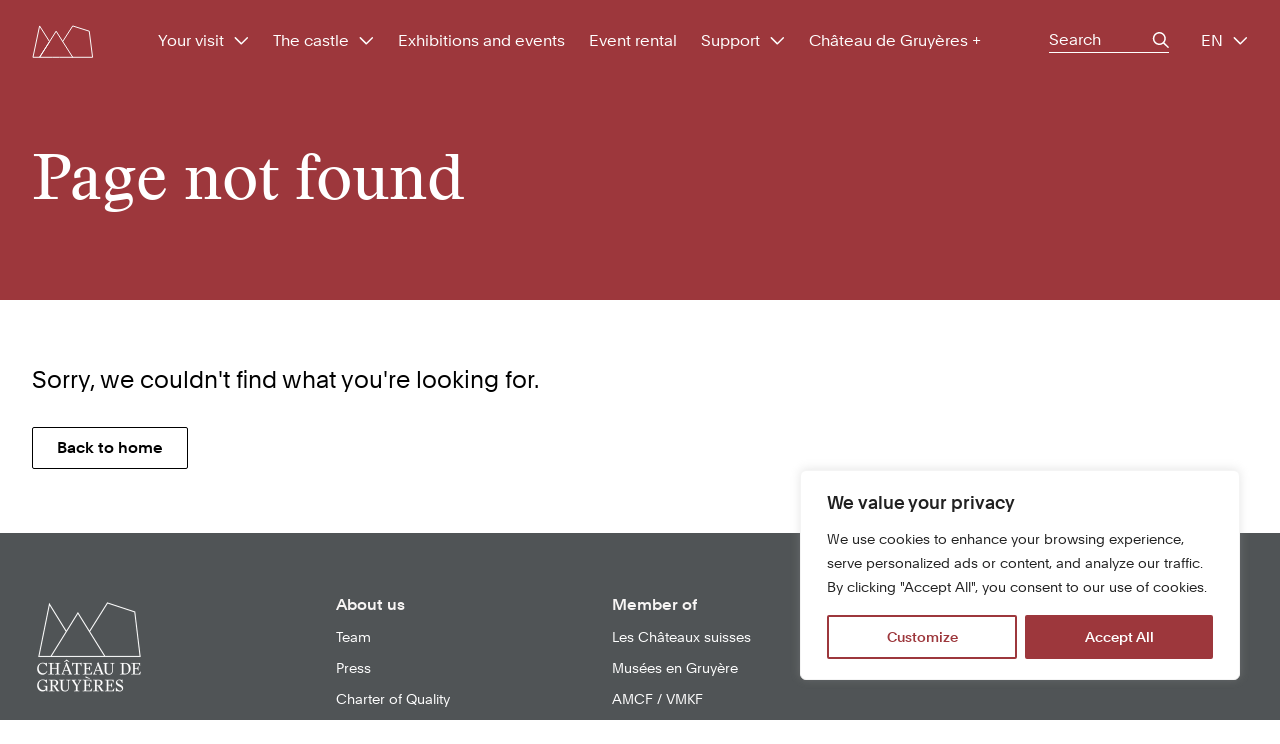

--- FILE ---
content_type: text/html; charset=utf-8
request_url: https://www.chateau-gruyeres.ch/en/collections-2/
body_size: 12496
content:
<!doctype html>
<html class="no-js" lang="en-US" prefix="og: https://ogp.me/ns#">
<head>
    <meta charset="UTF-8">
    <meta http-equiv="X-UA-Compatible" content="IE=edge">
    <link rel="stylesheet" href="https://www.chateau-gruyeres.ch/wp-content/themes/chateau_gruyeres/dist/main.9abe740de90382016c40.css" type="text/css" media="screen" />
    <meta http-equiv="Content-Type" content="text/html; charset=UTF-8" />
    <meta name="viewport" content="width=device-width, initial-scale=1.0">
        <link rel="pingback" href="https://www.chateau-gruyeres.ch/xmlrpc.php" />
    <script>document.documentElement.className = document.documentElement.className.replace(/\bno-js\b/, '') + ' js';</script>
    
<!-- Search Engine Optimization by Rank Math - https://rankmath.com/ -->
<title>Page Not Found - Château de Gruyères</title>
<meta name="robots" content="follow, noindex"/>
<meta property="og:locale" content="en_US" />
<meta property="og:type" content="article" />
<meta property="og:title" content="Page Not Found - Château de Gruyères" />
<meta property="og:site_name" content="Château de Gruyères" />
<meta property="og:image" content="https://www.chateau-gruyeres.ch/wp-content/uploads/2024/06/og-chateau-gruyeres.jpg" />
<meta property="og:image:secure_url" content="https://www.chateau-gruyeres.ch/wp-content/uploads/2024/06/og-chateau-gruyeres.jpg" />
<meta property="og:image:width" content="1200" />
<meta property="og:image:height" content="630" />
<meta property="og:image:type" content="image/jpeg" />
<meta name="twitter:card" content="summary_large_image" />
<meta name="twitter:title" content="Page Not Found - Château de Gruyères" />
<meta name="twitter:image" content="https://www.chateau-gruyeres.ch/wp-content/uploads/2024/06/og-chateau-gruyeres.jpg" />
<script type="application/ld+json" class="rank-math-schema">{"@context":"https://schema.org","@graph":[{"@type":"ArtGallery","@id":"https://www.chateau-gruyeres.ch/#organization","name":"Ch\u00e2teau de Gruy\u00e8res","url":"https://www.chateau-gruyeres.ch","openingHours":["Monday,Tuesday,Wednesday,Thursday,Friday,Saturday,Sunday 09:00-17:00"]},{"@type":"WebSite","@id":"https://www.chateau-gruyeres.ch/#website","url":"https://www.chateau-gruyeres.ch","name":"Ch\u00e2teau de Gruy\u00e8res","publisher":{"@id":"https://www.chateau-gruyeres.ch/#organization"},"inLanguage":"en-US"},{"@type":"WebPage","@id":"#webpage","url":"","name":"Page Not Found - Ch\u00e2teau de Gruy\u00e8res","isPartOf":{"@id":"https://www.chateau-gruyeres.ch/#website"},"inLanguage":"en-US"}]}</script>
<!-- /Rank Math WordPress SEO plugin -->

<style id='wp-img-auto-sizes-contain-inline-css' type='text/css'>
img:is([sizes=auto i],[sizes^="auto," i]){contain-intrinsic-size:3000px 1500px}
/*# sourceURL=wp-img-auto-sizes-contain-inline-css */
</style>
<style id='classic-theme-styles-inline-css' type='text/css'>
/*! This file is auto-generated */
.wp-block-button__link{color:#fff;background-color:#32373c;border-radius:9999px;box-shadow:none;text-decoration:none;padding:calc(.667em + 2px) calc(1.333em + 2px);font-size:1.125em}.wp-block-file__button{background:#32373c;color:#fff;text-decoration:none}
/*# sourceURL=/wp-includes/css/classic-themes.min.css */
</style>
<link rel="https://api.w.org/" href="https://www.chateau-gruyeres.ch/wp-json/" /><style id="cky-style-inline">[data-cky-tag]{visibility:hidden;}</style>
    <!-- Google tag (gtag.js) -->
    <script async data-cookieyes="cookieyes-analytics" src="https://www.googletagmanager.com/gtag/js?id=G-0ZN98ZQJ90"></script>
    <script>
      window.dataLayer = window.dataLayer || [];
      function gtag(){dataLayer.push(arguments);}
      gtag('js', new Date());
      gtag('config', 'G-0ZN98ZQJ90');
    </script>
        <link rel="apple-touch-icon" sizes="180x180" href="/apple-touch-icon.png">
    <link rel="icon" type="image/png" sizes="32x32" href="/favicon-32x32.png">
    <link rel="icon" type="image/png" sizes="16x16" href="/favicon-16x16.png">
    <link rel="manifest" href="/site.webmanifest">
    <link rel="mask-icon" href="/safari-pinned-tab.svg" color="#5bbad5">
    <meta name="msapplication-TileColor" content="#000000">
    <meta name="theme-color" content="#ffffff">
  </head>
<body class="error404 wp-theme-chateau_gruyeres " data-template="base.twig">
  <a href="#content" class="hidden focusable">Skip to content</a>

      <header class="site-header" data-site-header>
  <div class="site-header__wrapper container">
    <div class="site-header__inner">
      <div class="site-header__logo">
        <a class="site-header__logo-link block w-[3.875rem]" href="https://www.chateau-gruyeres.ch/en/experience-the-legend/" rel="home">
          <svg width="64" height="35" viewBox="0 0 64 35" fill="none" xmlns="http://www.w3.org/2000/svg">
<path d="M7.84823 2L1 34.2723H7.84823L18.1206 18.1598L7.84823 2Z" stroke="#111111" class="stroke-current" />
<path d="M31.7656 17.8945L42.038 2L59.1103 7.40241L62.5344 34.2723H42.038" stroke="#111111" class="stroke-current"  stroke-linecap="square"/>
<path d="M24.9172 7.40234L31.7654 18.1598L31.7637 18.1624L42.0346 34.2726H28.3398L28.3404 34.2735H21.4922L7.84375 34.2726L18.1161 18.1602L18.1172 18.1598L24.9172 7.40234Z" stroke="#111111" class="stroke-current" />
</svg>

        </a>
      </div>
      <nav class="nav-main site-header__nav" role="navigation">
    <button type="button" class="menu-toggle xl:hidden"
        aria-label="Menu" role="button" aria-controls="nav-main" aria-expanded="false"
        data-target="#navigation-wrapper" data-menu-toggle>
        <span class="menu-toggle__label menu-toggle__label-open">Menu</span>
        <span class="menu-toggle__label menu-toggle__label-close">Close</span>
        <span class="menu-toggle__line menu-toggle__line-1"></span>
        <span class="menu-toggle__line menu-toggle__line-2"></span>
        <span class="menu-toggle__line menu-toggle__line-3"></span>
</button>

  <div class="nav-main__inner" id="navigation-wrapper">
      	<ul class="menu is-depth-0 site-header__nav">
			<li class=" menu-item menu-item-type-custom menu-item-object-custom menu-item-1299 menu-item-has-children menu__li is-depth-0" data-site-header-menu-item>
			<div class="menu-item__wrap flex items-center">
        <a class="menu-item__link" target="" href="#">
          <span>Your visit</span>
        </a>
                  <button class="menu__chevron ml-[.625rem]" data-site-header-submenu-toggle>
            <svg width="15" height="9" viewBox="0 0 15 9" fill="none" xmlns="http://www.w3.org/2000/svg">
<path d="M6.76562 8.32031L0.765625 2.32031C0.453125 2.03906 0.453125 1.57031 0.765625 1.25781C1.04688 0.976562 1.51562 0.976562 1.82812 1.25781L7.29688 6.75781L12.7656 1.28906C13.0469 0.976562 13.5156 0.976562 13.8281 1.28906C14.1094 1.57031 14.1094 2.03906 13.8281 2.32031L7.79688 8.32031C7.51562 8.63281 7.04688 8.63281 6.76562 8.32031Z" fill="white" class="fill-current" />
</svg>

          </button>
              </div>
        	<ul class="menu is-depth-1">
			<li class=" menu-item menu-item-type-post_type menu-item-object-page menu-item-1604 menu__li is-depth-1" data-site-header-menu-item>
			<div class="menu-item__wrap flex items-center">
        <a class="menu-item__link" target="" href="https://www.chateau-gruyeres.ch/en/information/">
          <span>Information</span>
        </a>
              </div>
      		</li>
			<li class=" menu-item menu-item-type-post_type menu-item-object-page menu-item-1576 menu__li is-depth-1" data-site-header-menu-item>
			<div class="menu-item__wrap flex items-center">
        <a class="menu-item__link" target="" href="https://www.chateau-gruyeres.ch/en/castle-visit/">
          <span>Castle visit</span>
        </a>
              </div>
      		</li>
			<li class=" menu-item menu-item-type-post_type menu-item-object-page menu-item-1301 menu__li is-depth-1" data-site-header-menu-item>
			<div class="menu-item__wrap flex items-center">
        <a class="menu-item__link" target="" href="https://www.chateau-gruyeres.ch/en/guided-tours-and-activities/">
          <span>Guided tours and activities</span>
        </a>
              </div>
      		</li>
			<li class=" menu-item menu-item-type-post_type menu-item-object-page menu-item-1575 menu__li is-depth-1" data-site-header-menu-item>
			<div class="menu-item__wrap flex items-center">
        <a class="menu-item__link" target="" href="https://www.chateau-gruyeres.ch/en/school-visits/">
          <span>School visits</span>
        </a>
              </div>
      		</li>
		</ul>
		</li>
			<li class=" menu-item menu-item-type-custom menu-item-object-custom menu-item-1303 menu-item-has-children menu__li is-depth-0" data-site-header-menu-item>
			<div class="menu-item__wrap flex items-center">
        <a class="menu-item__link" target="" href="#">
          <span>The castle</span>
        </a>
                  <button class="menu__chevron ml-[.625rem]" data-site-header-submenu-toggle>
            <svg width="15" height="9" viewBox="0 0 15 9" fill="none" xmlns="http://www.w3.org/2000/svg">
<path d="M6.76562 8.32031L0.765625 2.32031C0.453125 2.03906 0.453125 1.57031 0.765625 1.25781C1.04688 0.976562 1.51562 0.976562 1.82812 1.25781L7.29688 6.75781L12.7656 1.28906C13.0469 0.976562 13.5156 0.976562 13.8281 1.28906C14.1094 1.57031 14.1094 2.03906 13.8281 2.32031L7.79688 8.32031C7.51562 8.63281 7.04688 8.63281 6.76562 8.32031Z" fill="white" class="fill-current" />
</svg>

          </button>
              </div>
        	<ul class="menu is-depth-1">
			<li class=" menu-item menu-item-type-post_type menu-item-object-page menu-item-1305 menu__li is-depth-1" data-site-header-menu-item>
			<div class="menu-item__wrap flex items-center">
        <a class="menu-item__link" target="" href="https://www.chateau-gruyeres.ch/en/history/">
          <span>History</span>
        </a>
              </div>
      		</li>
			<li class=" menu-item menu-item-type-post_type menu-item-object-page menu-item-1304 menu__li is-depth-1" data-site-header-menu-item>
			<div class="menu-item__wrap flex items-center">
        <a class="menu-item__link" target="" href="https://www.chateau-gruyeres.ch/en/collections/">
          <span>Collections</span>
        </a>
              </div>
      		</li>
		</ul>
		</li>
			<li class=" menu-item menu-item-type-post_type menu-item-object-page menu-item-1306 menu__li is-depth-0" data-site-header-menu-item>
			<div class="menu-item__wrap flex items-center">
        <a class="menu-item__link" target="" href="https://www.chateau-gruyeres.ch/en/exhibitions-and-events/">
          <span>Exhibitions and events</span>
        </a>
              </div>
      		</li>
			<li class=" menu-item menu-item-type-post_type menu-item-object-page menu-item-1315 menu__li is-depth-0" data-site-header-menu-item>
			<div class="menu-item__wrap flex items-center">
        <a class="menu-item__link" target="" href="https://www.chateau-gruyeres.ch/en/event-rental/">
          <span>Event rental</span>
        </a>
              </div>
      		</li>
			<li class=" menu-item menu-item-type-custom menu-item-object-custom menu-item-1307 menu-item-has-children menu__li is-depth-0" data-site-header-menu-item>
			<div class="menu-item__wrap flex items-center">
        <a class="menu-item__link" target="" href="#">
          <span>Support</span>
        </a>
                  <button class="menu__chevron ml-[.625rem]" data-site-header-submenu-toggle>
            <svg width="15" height="9" viewBox="0 0 15 9" fill="none" xmlns="http://www.w3.org/2000/svg">
<path d="M6.76562 8.32031L0.765625 2.32031C0.453125 2.03906 0.453125 1.57031 0.765625 1.25781C1.04688 0.976562 1.51562 0.976562 1.82812 1.25781L7.29688 6.75781L12.7656 1.28906C13.0469 0.976562 13.5156 0.976562 13.8281 1.28906C14.1094 1.57031 14.1094 2.03906 13.8281 2.32031L7.79688 8.32031C7.51562 8.63281 7.04688 8.63281 6.76562 8.32031Z" fill="white" class="fill-current" />
</svg>

          </button>
              </div>
        	<ul class="menu is-depth-1">
			<li class=" menu-item menu-item-type-post_type menu-item-object-page menu-item-1334 menu__li is-depth-1" data-site-header-menu-item>
			<div class="menu-item__wrap flex items-center">
        <a class="menu-item__link" target="" href="https://www.chateau-gruyeres.ch/en/friends-of-gruyeres-castle/">
          <span>Friends of Gruyères Castle</span>
        </a>
              </div>
      		</li>
			<li class=" menu-item menu-item-type-post_type menu-item-object-page menu-item-1335 menu__li is-depth-1" data-site-header-menu-item>
			<div class="menu-item__wrap flex items-center">
        <a class="menu-item__link" target="" href="https://www.chateau-gruyeres.ch/en/partners-and-sponsors/">
          <span>Partners and sponsors</span>
        </a>
              </div>
      		</li>
		</ul>
		</li>
			<li class=" menu-item menu-item-type-custom menu-item-object-custom menu-item-3678 menu__li is-depth-0" data-site-header-menu-item>
			<div class="menu-item__wrap flex items-center">
        <a class="menu-item__link" target="_blank" href="https://www.chateaudegruyeresplus.ch/language-en.html">
          <span>Château de Gruyères +</span>
        </a>
              </div>
      		</li>
		</ul>

    <div class="site-header__search">
      <form class="search-form" role="search" method="get" id="searchform" action="https://www.chateau-gruyeres.ch">
  <label class="screen-reader-text" for="s">Search for:</label>
  <input type="text" placeholder="Search" value="" name="s" id="s" />
  <button type="submit" id="searchsubmit" class="search-form__submit">
    <svg width="17" height="17" viewBox="0 0 17 17" fill="none" xmlns="http://www.w3.org/2000/svg">
<path d="M12.3281 6.5C12.3281 4.71875 11.3594 3.09375 9.82812 2.1875C8.26562 1.28125 6.35938 1.28125 4.82812 2.1875C3.26562 3.09375 2.32812 4.71875 2.32812 6.5C2.32812 8.3125 3.26562 9.9375 4.82812 10.8438C6.35938 11.75 8.26562 11.75 9.82812 10.8438C11.3594 9.9375 12.3281 8.3125 12.3281 6.5ZM11.3594 11.625C10.2344 12.5 8.82812 13 7.32812 13C3.73438 13 0.828125 10.0938 0.828125 6.5C0.828125 2.9375 3.73438 0 7.32812 0C10.8906 0 13.8281 2.9375 13.8281 6.5C13.8281 8.03125 13.2969 9.4375 12.4219 10.5625L16.6094 14.7188C16.8906 15.0312 16.8906 15.5 16.6094 15.7812C16.2969 16.0938 15.8281 16.0938 15.5469 15.7812L11.3594 11.625Z" fill="white" class="!fill-current" />
</svg>

    <span class="hidden">Search</span>
  </button>
</form>
    </div>

          <ul class="site-header__locales xl:hidden">
        	<li class="lang-item lang-item-6 lang-item-fr no-translation lang-item-first"><a lang="fr-FR" hreflang="fr-FR" href="https://www.chateau-gruyeres.ch/">fr</a></li>
	<li class="lang-item lang-item-9 lang-item-en current-lang no-translation"><a lang="en-US" hreflang="en-US" href="https://www.chateau-gruyeres.ch/en/experience-the-legend/" aria-current="true">en</a></li>
	<li class="lang-item lang-item-13 lang-item-de no-translation"><a lang="de-DE" hreflang="de-DE" href="https://www.chateau-gruyeres.ch/de/erleben-sie-die-legende/">de</a></li>

      </ul>

      <ul class="site-header__locales site-header__locales-dropdown-wrap hidden xl:block">
                                                <li class="lang-item current-lang">
              <span class="lang-link">
                <span class="lang-name menu-item__text">en</span>
                <span class="menu-item__icon">
                  <svg width="15" height="9" viewBox="0 0 15 9" fill="none" xmlns="http://www.w3.org/2000/svg">
<path d="M6.76562 8.32031L0.765625 2.32031C0.453125 2.03906 0.453125 1.57031 0.765625 1.25781C1.04688 0.976562 1.51562 0.976562 1.82812 1.25781L7.29688 6.75781L12.7656 1.28906C13.0469 0.976562 13.5156 0.976562 13.8281 1.28906C14.1094 1.57031 14.1094 2.03906 13.8281 2.32031L7.79688 8.32031C7.51562 8.63281 7.04688 8.63281 6.76562 8.32031Z" fill="white" class="fill-current" />
</svg>

                </span>
              </span>
              <ul class="site-header__locales-dropdown">
                                                      <li class="lang-sublang">
                      <a href="https://www.chateau-gruyeres.ch/" hreflang="fr-FR" class="lang-link">
                        <span class="lang-name">fr</span>
                      </a>
                    </li>
                                                                                                          <li class="lang-sublang">
                      <a href="https://www.chateau-gruyeres.ch/de/erleben-sie-die-legende/" hreflang="de-DE" class="lang-link">
                        <span class="lang-name">de</span>
                      </a>
                    </li>
                                                </ul>
            </li>
                                          </ul>
      </div>
</nav>
    </div>
  </div>
</header>
  
  <main role="main" class="site-content">
    
<header class="pt-header-mobile lg:pt-header-desktop bg-accent text-white">
  <div class="container py-16">
    <h1 class="heading1">Page not found</h1>
  </div>
</header>
  <div class="container py-8 lg:py-16">
    <div class="rich-text">
      <p class="lead">Sorry, we couldn't find what you're looking for.</p>
    </div>
    <div class="mt-8">
      <a href="https://www.chateau-gruyeres.ch/en/experience-the-legend/" class="button">Back to home</a>
    </div>
  </div>
  </main>

      <footer class="site-footer bg-footer text-white py-16 -lg:pt-8 text-paragraph font-heading">
  <div class="container">
    <div class="site-footer__grid">
      <div class="-lg:hidden">
        <div class="vcard">
          <div class="mb-8">
            <a href="https://www.chateau-gruyeres.ch/en/experience-the-legend/" rel="home">
              <img width="114" height="99" src="https://www.chateau-gruyeres.ch/wp-content/themes/chateau_gruyeres/assets/images/chateau-de-gruyeres-logo-full-white.png" alt="Château de Gruyères" />
            </a>
          </div>
        </div>
      </div>
      <nav class="-lg:mb-10">
        <div class="site-footer__text rich-text text-label">
          <h3>About us</h3>
        </div>
          	<ul class="menu is-depth-0 footer-menu">
			<li class=" menu-item menu-item-type-post_type menu-item-object-page menu-item-1371 menu__li is-depth-0" data-site-header-menu-item>
			<div class="menu-item__wrap flex items-center">
        <a class="menu-item__link" target="" href="https://www.chateau-gruyeres.ch/en/team/">
          <span>Team</span>
        </a>
              </div>
      		</li>
			<li class=" menu-item menu-item-type-post_type menu-item-object-page menu-item-1362 menu__li is-depth-0" data-site-header-menu-item>
			<div class="menu-item__wrap flex items-center">
        <a class="menu-item__link" target="" href="https://www.chateau-gruyeres.ch/en/press/">
          <span>Press</span>
        </a>
              </div>
      		</li>
			<li class=" menu-item menu-item-type-post_type menu-item-object-page menu-item-1345 menu__li is-depth-0" data-site-header-menu-item>
			<div class="menu-item__wrap flex items-center">
        <a class="menu-item__link" target="" href="https://www.chateau-gruyeres.ch/en/charter-of-quality/">
          <span>Charter of Quality</span>
        </a>
              </div>
      		</li>
			<li class=" menu-item menu-item-type-post_type menu-item-object-page menu-item-1231 menu__li is-depth-0" data-site-header-menu-item>
			<div class="menu-item__wrap flex items-center">
        <a class="menu-item__link" target="" href="https://www.chateau-gruyeres.ch/en/faq/">
          <span>FAQ</span>
        </a>
              </div>
      		</li>
		</ul>
      </nav>
      <div class="site-footer__text  rich-text text-label font-sans">
        <h3>Member of</h3>
<p><a href="https://www.dieschweizerschloesser.ch/en" target="_blank" rel="noopener">Les Châteaux suisses</a></p>
<p><a href="https://musees-en-gruyere.ch/en/" target="_blank" rel="noopener">Musées en Gruyère</a></p>
<p><a href="https://www.amcf-vmkf.ch" target="_blank" rel="noopener">AMCF / VMKF</a></p>
<p><a href="https://agculturel.ch/" target="_blank" rel="noopener">AG Culturel</a></p>

      </div>
      <div class="-lg:mt-10">
        <h3 class="text-button mb-4">Let's keep in touch</h3>
                  	<ul class="menu is-depth-0 social-menu">
			<li class="is-facebook menu-item menu-item-type-custom menu-item-object-custom menu-item-118 menu__li is-depth-0" data-site-header-menu-item>
			<div class="menu-item__wrap flex items-center">
        <a class="menu-item__link" target="_blank" href="https://www.facebook.com/ChateauDeGruyeres">
          <span>Facebook</span>
        </a>
              </div>
      		</li>
			<li class="is-instagram menu-item menu-item-type-custom menu-item-object-custom menu-item-117 menu__li is-depth-0" data-site-header-menu-item>
			<div class="menu-item__wrap flex items-center">
        <a class="menu-item__link" target="_blank" href="https://www.instagram.com/chateaudegruyeres/">
          <span>Instagram</span>
        </a>
              </div>
      		</li>
			<li class="is-linkedin menu-item menu-item-type-custom menu-item-object-custom menu-item-119 menu__li is-depth-0" data-site-header-menu-item>
			<div class="menu-item__wrap flex items-center">
        <a class="menu-item__link" target="_blank" href="https://ch.linkedin.com/company/chateau-de-gruyeres">
          <span>Linkedin</span>
        </a>
              </div>
      		</li>
		</ul>
      </div>
    </div>
    <div class="site-footer__grid items-end -lg:mt-10 text-label">
      <div>
        <div class="vcard -lg:flex">
          <div class="lg:hidden -lg:mr-10 -lg:w-24">
            <a href="https://www.chateau-gruyeres.ch/en/experience-the-legend/" rel="home">
              <img class="w-full h-auto" width="114" height="99" src="https://www.chateau-gruyeres.ch/wp-content/themes/chateau_gruyeres/assets/images/chateau-de-gruyeres-logo-full-white.png" alt="Château de Gruyères" />
            </a>
          </div>
          <div class="rich-text adr">
            <div class="fn hidden">Château de Gruyères</div>
            <div class="street-address">Rue du Château 8</div>
            <div><span class="postal-code">1663</span> <span class="locality">Gruyères</span></div>
            <div class="country-name hidden">Switzerland</div>
            <div class="">
              <a href="mailto:in&#102;o&#64;ch&#97;teau-g&#114;u&#121;er&#101;&#115;&#46;ch" class="block">&#105;nf&#111;&#64;c&#104;&#97;&#116;e&#97;u-&#103;r&#117;&#121;e&#114;es.&#99;&#104;</a>
              <a href="tel:+41269212102" class="block">+41 26 921 21 02</a>
            </div>
          </div>
        </div>
      </div>

      <div class="col-span-2 -lg:mt-10">
          	<ul class="menu is-depth-0 legal-menu">
			<li class=" menu-item menu-item-type-post_type menu-item-object-page menu-item-2349 menu__li is-depth-0" data-site-header-menu-item>
			<div class="menu-item__wrap flex items-center">
        <a class="menu-item__link" target="" href="https://www.chateau-gruyeres.ch/en/general-terms-of-use/">
          <span>General terms of use</span>
        </a>
              </div>
      		</li>
			<li class=" menu-item menu-item-type-post_type menu-item-object-page menu-item-2036 menu__li is-depth-0" data-site-header-menu-item>
			<div class="menu-item__wrap flex items-center">
        <a class="menu-item__link" target="" href="https://www.chateau-gruyeres.ch/en/privacy-policy/">
          <span>Privacy policy</span>
        </a>
              </div>
      		</li>
		</ul>
      </div>
      <div class="-lg:mt-8">
        &copy; 2026 Château de Gruyères
      </div>
    </div>
  </div>
</footer>
  
  <script type="text/javascript" id="cookie-law-info-js-extra">
/* <![CDATA[ */
var _ckyConfig = {"_ipData":[],"_assetsURL":"https://www.chateau-gruyeres.ch/wp-content/plugins/cookie-law-info/lite/frontend/images/","_publicURL":"https://www.chateau-gruyeres.ch","_expiry":"365","_categories":[{"name":"Necessary","slug":"necessary","isNecessary":true,"ccpaDoNotSell":true,"cookies":[{"cookieID":"pll_language","domain":"chateau-gruyeres.dev.stimul.io","provider":""},{"cookieID":"lumberjack_session","domain":"chateau-gruyeres.dev.stimul.io","provider":""}],"active":true,"defaultConsent":{"gdpr":true,"ccpa":true}},{"name":"Functional","slug":"functional","isNecessary":false,"ccpaDoNotSell":true,"cookies":[],"active":true,"defaultConsent":{"gdpr":false,"ccpa":false}},{"name":"Analytics","slug":"analytics","isNecessary":false,"ccpaDoNotSell":true,"cookies":[{"cookieID":"_ga","domain":".stimul.io","provider":""},{"cookieID":"_ga_0ZN98ZQJ90","domain":".stimul.io","provider":""}],"active":true,"defaultConsent":{"gdpr":false,"ccpa":false}},{"name":"Performance","slug":"performance","isNecessary":false,"ccpaDoNotSell":true,"cookies":[],"active":true,"defaultConsent":{"gdpr":false,"ccpa":false}},{"name":"Advertisement","slug":"advertisement","isNecessary":false,"ccpaDoNotSell":true,"cookies":[{"cookieID":"ar_debug","domain":".region1.google-analytics.com","provider":""}],"active":true,"defaultConsent":{"gdpr":false,"ccpa":false}}],"_activeLaw":"gdpr","_rootDomain":"","_block":"1","_showBanner":"1","_bannerConfig":{"settings":{"type":"box","preferenceCenterType":"popup","position":"bottom-right","applicableLaw":"gdpr"},"behaviours":{"reloadBannerOnAccept":false,"loadAnalyticsByDefault":false,"animations":{"onLoad":"animate","onHide":"sticky"}},"config":{"revisitConsent":{"status":false,"tag":"revisit-consent","position":"bottom-left","meta":{"url":"#"},"styles":{"background-color":"#9d373c"},"elements":{"title":{"type":"text","tag":"revisit-consent-title","status":true,"styles":{"color":"#0056a7"}}}},"preferenceCenter":{"toggle":{"status":true,"tag":"detail-category-toggle","type":"toggle","states":{"active":{"styles":{"background-color":"#1863DC"}},"inactive":{"styles":{"background-color":"#D0D5D2"}}}}},"categoryPreview":{"status":false,"toggle":{"status":true,"tag":"detail-category-preview-toggle","type":"toggle","states":{"active":{"styles":{"background-color":"#1863DC"}},"inactive":{"styles":{"background-color":"#D0D5D2"}}}}},"videoPlaceholder":{"status":true,"styles":{"background-color":"#000000","border-color":"#000000","color":"#ffffff"}},"readMore":{"status":false,"tag":"readmore-button","type":"link","meta":{"noFollow":true,"newTab":true},"styles":{"color":"#9d373c","background-color":"transparent","border-color":"transparent"}},"showMore":{"status":true,"tag":"show-desc-button","type":"button","styles":{"color":"#1863DC"}},"showLess":{"status":true,"tag":"hide-desc-button","type":"button","styles":{"color":"#1863DC"}},"alwaysActive":{"status":true,"tag":"always-active","styles":{"color":"#008000"}},"manualLinks":{"status":true,"tag":"manual-links","type":"link","styles":{"color":"#1863DC"}},"auditTable":{"status":true},"optOption":{"status":true,"toggle":{"status":true,"tag":"optout-option-toggle","type":"toggle","states":{"active":{"styles":{"background-color":"#1863dc"}},"inactive":{"styles":{"background-color":"#FFFFFF"}}}}}}},"_version":"3.3.9.1","_logConsent":"1","_tags":[{"tag":"accept-button","styles":{"color":"#FFFFFF","background-color":"#9d373c","border-color":"#9d373c"}},{"tag":"reject-button","styles":{"color":"#9d373c","background-color":"transparent","border-color":"#9d373c"}},{"tag":"settings-button","styles":{"color":"#9d373c","background-color":"transparent","border-color":"#9d373c"}},{"tag":"readmore-button","styles":{"color":"#9d373c","background-color":"transparent","border-color":"transparent"}},{"tag":"donotsell-button","styles":{"color":"#1863DC","background-color":"transparent","border-color":"transparent"}},{"tag":"show-desc-button","styles":{"color":"#1863DC"}},{"tag":"hide-desc-button","styles":{"color":"#1863DC"}},{"tag":"cky-always-active","styles":[]},{"tag":"cky-link","styles":[]},{"tag":"accept-button","styles":{"color":"#FFFFFF","background-color":"#9d373c","border-color":"#9d373c"}},{"tag":"revisit-consent","styles":{"background-color":"#9d373c"}}],"_shortCodes":[{"key":"cky_readmore","content":"\u003Ca href=\"#\" class=\"cky-policy\" aria-label=\"Cookie Policy\" target=\"_blank\" rel=\"noopener\" data-cky-tag=\"readmore-button\"\u003ECookie Policy\u003C/a\u003E","tag":"readmore-button","status":false,"attributes":{"rel":"nofollow","target":"_blank"}},{"key":"cky_show_desc","content":"\u003Cbutton class=\"cky-show-desc-btn\" data-cky-tag=\"show-desc-button\" aria-label=\"Show more\"\u003EShow more\u003C/button\u003E","tag":"show-desc-button","status":true,"attributes":[]},{"key":"cky_hide_desc","content":"\u003Cbutton class=\"cky-show-desc-btn\" data-cky-tag=\"hide-desc-button\" aria-label=\"Show less\"\u003EShow less\u003C/button\u003E","tag":"hide-desc-button","status":true,"attributes":[]},{"key":"cky_optout_show_desc","content":"[cky_optout_show_desc]","tag":"optout-show-desc-button","status":true,"attributes":[]},{"key":"cky_optout_hide_desc","content":"[cky_optout_hide_desc]","tag":"optout-hide-desc-button","status":true,"attributes":[]},{"key":"cky_category_toggle_label","content":"[cky_{{status}}_category_label] [cky_preference_{{category_slug}}_title]","tag":"","status":true,"attributes":[]},{"key":"cky_enable_category_label","content":"Enable","tag":"","status":true,"attributes":[]},{"key":"cky_disable_category_label","content":"Disable","tag":"","status":true,"attributes":[]},{"key":"cky_video_placeholder","content":"\u003Cdiv class=\"video-placeholder-normal\" data-cky-tag=\"video-placeholder\" id=\"[UNIQUEID]\"\u003E\u003Cp class=\"video-placeholder-text-normal\" data-cky-tag=\"placeholder-title\"\u003EPlease accept cookies to access this content\u003C/p\u003E\u003C/div\u003E","tag":"","status":true,"attributes":[]},{"key":"cky_enable_optout_label","content":"Enable","tag":"","status":true,"attributes":[]},{"key":"cky_disable_optout_label","content":"Disable","tag":"","status":true,"attributes":[]},{"key":"cky_optout_toggle_label","content":"[cky_{{status}}_optout_label] [cky_optout_option_title]","tag":"","status":true,"attributes":[]},{"key":"cky_optout_option_title","content":"Do Not Sell or Share My Personal Information","tag":"","status":true,"attributes":[]},{"key":"cky_optout_close_label","content":"Close","tag":"","status":true,"attributes":[]},{"key":"cky_preference_close_label","content":"Close","tag":"","status":true,"attributes":[]}],"_rtl":"","_language":"en","_providersToBlock":[]};
var _ckyStyles = {"css":".cky-overlay{background: #000000; opacity: 0.4; position: fixed; top: 0; left: 0; width: 100%; height: 100%; z-index: 99999999;}.cky-hide{display: none;}.cky-btn-revisit-wrapper{display: flex; align-items: center; justify-content: center; background: #0056a7; width: 45px; height: 45px; border-radius: 50%; position: fixed; z-index: 999999; cursor: pointer;}.cky-revisit-bottom-left{bottom: 15px; left: 15px;}.cky-revisit-bottom-right{bottom: 15px; right: 15px;}.cky-btn-revisit-wrapper .cky-btn-revisit{display: flex; align-items: center; justify-content: center; background: none; border: none; cursor: pointer; position: relative; margin: 0; padding: 0;}.cky-btn-revisit-wrapper .cky-btn-revisit img{max-width: fit-content; margin: 0; height: 30px; width: 30px;}.cky-revisit-bottom-left:hover::before{content: attr(data-tooltip); position: absolute; background: #4e4b66; color: #ffffff; left: calc(100% + 7px); font-size: 12px; line-height: 16px; width: max-content; padding: 4px 8px; border-radius: 4px;}.cky-revisit-bottom-left:hover::after{position: absolute; content: \"\"; border: 5px solid transparent; left: calc(100% + 2px); border-left-width: 0; border-right-color: #4e4b66;}.cky-revisit-bottom-right:hover::before{content: attr(data-tooltip); position: absolute; background: #4e4b66; color: #ffffff; right: calc(100% + 7px); font-size: 12px; line-height: 16px; width: max-content; padding: 4px 8px; border-radius: 4px;}.cky-revisit-bottom-right:hover::after{position: absolute; content: \"\"; border: 5px solid transparent; right: calc(100% + 2px); border-right-width: 0; border-left-color: #4e4b66;}.cky-revisit-hide{display: none;}.cky-consent-container{position: fixed; width: 440px; box-sizing: border-box; z-index: 9999999; border-radius: 6px;}.cky-consent-container .cky-consent-bar{background: #ffffff; border: 1px solid; padding: 20px 26px; box-shadow: 0 -1px 10px 0 #acabab4d; border-radius: 6px;}.cky-box-bottom-left{bottom: 40px; left: 40px;}.cky-box-bottom-right{bottom: 40px; right: 40px;}.cky-box-top-left{top: 40px; left: 40px;}.cky-box-top-right{top: 40px; right: 40px;}.cky-custom-brand-logo-wrapper .cky-custom-brand-logo{width: 100px; height: auto; margin: 0 0 12px 0;}.cky-notice .cky-title{color: #212121; font-weight: 700; font-size: 18px; line-height: 24px; margin: 0 0 12px 0;}.cky-notice-des *,.cky-preference-content-wrapper *,.cky-accordion-header-des *,.cky-gpc-wrapper .cky-gpc-desc *{font-size: 14px;}.cky-notice-des{color: #212121; font-size: 14px; line-height: 24px; font-weight: 400;}.cky-notice-des img{height: 25px; width: 25px;}.cky-consent-bar .cky-notice-des p,.cky-gpc-wrapper .cky-gpc-desc p,.cky-preference-body-wrapper .cky-preference-content-wrapper p,.cky-accordion-header-wrapper .cky-accordion-header-des p,.cky-cookie-des-table li div:last-child p{color: inherit; margin-top: 0; overflow-wrap: break-word;}.cky-notice-des P:last-child,.cky-preference-content-wrapper p:last-child,.cky-cookie-des-table li div:last-child p:last-child,.cky-gpc-wrapper .cky-gpc-desc p:last-child{margin-bottom: 0;}.cky-notice-des a.cky-policy,.cky-notice-des button.cky-policy{font-size: 14px; color: #1863dc; white-space: nowrap; cursor: pointer; background: transparent; border: 1px solid; text-decoration: underline;}.cky-notice-des button.cky-policy{padding: 0;}.cky-notice-des a.cky-policy:focus-visible,.cky-notice-des button.cky-policy:focus-visible,.cky-preference-content-wrapper .cky-show-desc-btn:focus-visible,.cky-accordion-header .cky-accordion-btn:focus-visible,.cky-preference-header .cky-btn-close:focus-visible,.cky-switch input[type=\"checkbox\"]:focus-visible,.cky-footer-wrapper a:focus-visible,.cky-btn:focus-visible{outline: 2px solid #1863dc; outline-offset: 2px;}.cky-btn:focus:not(:focus-visible),.cky-accordion-header .cky-accordion-btn:focus:not(:focus-visible),.cky-preference-content-wrapper .cky-show-desc-btn:focus:not(:focus-visible),.cky-btn-revisit-wrapper .cky-btn-revisit:focus:not(:focus-visible),.cky-preference-header .cky-btn-close:focus:not(:focus-visible),.cky-consent-bar .cky-banner-btn-close:focus:not(:focus-visible){outline: 0;}button.cky-show-desc-btn:not(:hover):not(:active){color: #1863dc; background: transparent;}button.cky-accordion-btn:not(:hover):not(:active),button.cky-banner-btn-close:not(:hover):not(:active),button.cky-btn-revisit:not(:hover):not(:active),button.cky-btn-close:not(:hover):not(:active){background: transparent;}.cky-consent-bar button:hover,.cky-modal.cky-modal-open button:hover,.cky-consent-bar button:focus,.cky-modal.cky-modal-open button:focus{text-decoration: none;}.cky-notice-btn-wrapper{display: flex; justify-content: flex-start; align-items: center; flex-wrap: wrap; margin-top: 16px;}.cky-notice-btn-wrapper .cky-btn{text-shadow: none; box-shadow: none;}.cky-btn{flex: auto; max-width: 100%; font-size: 14px; font-family: inherit; line-height: 24px; padding: 8px; font-weight: 500; margin: 0 8px 0 0; border-radius: 2px; cursor: pointer; text-align: center; text-transform: none; min-height: 0;}.cky-btn:hover{opacity: 0.8;}.cky-btn-customize{color: #1863dc; background: transparent; border: 2px solid #1863dc;}.cky-btn-reject{color: #1863dc; background: transparent; border: 2px solid #1863dc;}.cky-btn-accept{background: #1863dc; color: #ffffff; border: 2px solid #1863dc;}.cky-btn:last-child{margin-right: 0;}@media (max-width: 576px){.cky-box-bottom-left{bottom: 0; left: 0;}.cky-box-bottom-right{bottom: 0; right: 0;}.cky-box-top-left{top: 0; left: 0;}.cky-box-top-right{top: 0; right: 0;}}@media (max-width: 440px){.cky-box-bottom-left, .cky-box-bottom-right, .cky-box-top-left, .cky-box-top-right{width: 100%; max-width: 100%;}.cky-consent-container .cky-consent-bar{padding: 20px 0;}.cky-custom-brand-logo-wrapper, .cky-notice .cky-title, .cky-notice-des, .cky-notice-btn-wrapper{padding: 0 24px;}.cky-notice-des{max-height: 40vh; overflow-y: scroll;}.cky-notice-btn-wrapper{flex-direction: column; margin-top: 0;}.cky-btn{width: 100%; margin: 10px 0 0 0;}.cky-notice-btn-wrapper .cky-btn-customize{order: 2;}.cky-notice-btn-wrapper .cky-btn-reject{order: 3;}.cky-notice-btn-wrapper .cky-btn-accept{order: 1; margin-top: 16px;}}@media (max-width: 352px){.cky-notice .cky-title{font-size: 16px;}.cky-notice-des *{font-size: 12px;}.cky-notice-des, .cky-btn{font-size: 12px;}}.cky-modal.cky-modal-open{display: flex; visibility: visible; -webkit-transform: translate(-50%, -50%); -moz-transform: translate(-50%, -50%); -ms-transform: translate(-50%, -50%); -o-transform: translate(-50%, -50%); transform: translate(-50%, -50%); top: 50%; left: 50%; transition: all 1s ease;}.cky-modal{box-shadow: 0 32px 68px rgba(0, 0, 0, 0.3); margin: 0 auto; position: fixed; max-width: 100%; background: #ffffff; top: 50%; box-sizing: border-box; border-radius: 6px; z-index: 999999999; color: #212121; -webkit-transform: translate(-50%, 100%); -moz-transform: translate(-50%, 100%); -ms-transform: translate(-50%, 100%); -o-transform: translate(-50%, 100%); transform: translate(-50%, 100%); visibility: hidden; transition: all 0s ease;}.cky-preference-center{max-height: 79vh; overflow: hidden; width: 845px; overflow: hidden; flex: 1 1 0; display: flex; flex-direction: column; border-radius: 6px;}.cky-preference-header{display: flex; align-items: center; justify-content: space-between; padding: 22px 24px; border-bottom: 1px solid;}.cky-preference-header .cky-preference-title{font-size: 18px; font-weight: 700; line-height: 24px;}.cky-preference-header .cky-btn-close{margin: 0; cursor: pointer; vertical-align: middle; padding: 0; background: none; border: none; width: auto; height: auto; min-height: 0; line-height: 0; text-shadow: none; box-shadow: none;}.cky-preference-header .cky-btn-close img{margin: 0; height: 10px; width: 10px;}.cky-preference-body-wrapper{padding: 0 24px; flex: 1; overflow: auto; box-sizing: border-box;}.cky-preference-content-wrapper,.cky-gpc-wrapper .cky-gpc-desc{font-size: 14px; line-height: 24px; font-weight: 400; padding: 12px 0;}.cky-preference-content-wrapper{border-bottom: 1px solid;}.cky-preference-content-wrapper img{height: 25px; width: 25px;}.cky-preference-content-wrapper .cky-show-desc-btn{font-size: 14px; font-family: inherit; color: #1863dc; text-decoration: none; line-height: 24px; padding: 0; margin: 0; white-space: nowrap; cursor: pointer; background: transparent; border-color: transparent; text-transform: none; min-height: 0; text-shadow: none; box-shadow: none;}.cky-accordion-wrapper{margin-bottom: 10px;}.cky-accordion{border-bottom: 1px solid;}.cky-accordion:last-child{border-bottom: none;}.cky-accordion .cky-accordion-item{display: flex; margin-top: 10px;}.cky-accordion .cky-accordion-body{display: none;}.cky-accordion.cky-accordion-active .cky-accordion-body{display: block; padding: 0 22px; margin-bottom: 16px;}.cky-accordion-header-wrapper{cursor: pointer; width: 100%;}.cky-accordion-item .cky-accordion-header{display: flex; justify-content: space-between; align-items: center;}.cky-accordion-header .cky-accordion-btn{font-size: 16px; font-family: inherit; color: #212121; line-height: 24px; background: none; border: none; font-weight: 700; padding: 0; margin: 0; cursor: pointer; text-transform: none; min-height: 0; text-shadow: none; box-shadow: none;}.cky-accordion-header .cky-always-active{color: #008000; font-weight: 600; line-height: 24px; font-size: 14px;}.cky-accordion-header-des{font-size: 14px; line-height: 24px; margin: 10px 0 16px 0;}.cky-accordion-chevron{margin-right: 22px; position: relative; cursor: pointer;}.cky-accordion-chevron-hide{display: none;}.cky-accordion .cky-accordion-chevron i::before{content: \"\"; position: absolute; border-right: 1.4px solid; border-bottom: 1.4px solid; border-color: inherit; height: 6px; width: 6px; -webkit-transform: rotate(-45deg); -moz-transform: rotate(-45deg); -ms-transform: rotate(-45deg); -o-transform: rotate(-45deg); transform: rotate(-45deg); transition: all 0.2s ease-in-out; top: 8px;}.cky-accordion.cky-accordion-active .cky-accordion-chevron i::before{-webkit-transform: rotate(45deg); -moz-transform: rotate(45deg); -ms-transform: rotate(45deg); -o-transform: rotate(45deg); transform: rotate(45deg);}.cky-audit-table{background: #f4f4f4; border-radius: 6px;}.cky-audit-table .cky-empty-cookies-text{color: inherit; font-size: 12px; line-height: 24px; margin: 0; padding: 10px;}.cky-audit-table .cky-cookie-des-table{font-size: 12px; line-height: 24px; font-weight: normal; padding: 15px 10px; border-bottom: 1px solid; border-bottom-color: inherit; margin: 0;}.cky-audit-table .cky-cookie-des-table:last-child{border-bottom: none;}.cky-audit-table .cky-cookie-des-table li{list-style-type: none; display: flex; padding: 3px 0;}.cky-audit-table .cky-cookie-des-table li:first-child{padding-top: 0;}.cky-cookie-des-table li div:first-child{width: 100px; font-weight: 600; word-break: break-word; word-wrap: break-word;}.cky-cookie-des-table li div:last-child{flex: 1; word-break: break-word; word-wrap: break-word; margin-left: 8px;}.cky-footer-shadow{display: block; width: 100%; height: 40px; background: linear-gradient(180deg, rgba(255, 255, 255, 0) 0%, #ffffff 100%); position: absolute; bottom: calc(100% - 1px);}.cky-footer-wrapper{position: relative;}.cky-prefrence-btn-wrapper{display: flex; flex-wrap: wrap; align-items: center; justify-content: center; padding: 22px 24px; border-top: 1px solid;}.cky-prefrence-btn-wrapper .cky-btn{flex: auto; max-width: 100%; text-shadow: none; box-shadow: none;}.cky-btn-preferences{color: #1863dc; background: transparent; border: 2px solid #1863dc;}.cky-preference-header,.cky-preference-body-wrapper,.cky-preference-content-wrapper,.cky-accordion-wrapper,.cky-accordion,.cky-accordion-wrapper,.cky-footer-wrapper,.cky-prefrence-btn-wrapper{border-color: inherit;}@media (max-width: 845px){.cky-modal{max-width: calc(100% - 16px);}}@media (max-width: 576px){.cky-modal{max-width: 100%;}.cky-preference-center{max-height: 100vh;}.cky-prefrence-btn-wrapper{flex-direction: column;}.cky-accordion.cky-accordion-active .cky-accordion-body{padding-right: 0;}.cky-prefrence-btn-wrapper .cky-btn{width: 100%; margin: 10px 0 0 0;}.cky-prefrence-btn-wrapper .cky-btn-reject{order: 3;}.cky-prefrence-btn-wrapper .cky-btn-accept{order: 1; margin-top: 0;}.cky-prefrence-btn-wrapper .cky-btn-preferences{order: 2;}}@media (max-width: 425px){.cky-accordion-chevron{margin-right: 15px;}.cky-notice-btn-wrapper{margin-top: 0;}.cky-accordion.cky-accordion-active .cky-accordion-body{padding: 0 15px;}}@media (max-width: 352px){.cky-preference-header .cky-preference-title{font-size: 16px;}.cky-preference-header{padding: 16px 24px;}.cky-preference-content-wrapper *, .cky-accordion-header-des *{font-size: 12px;}.cky-preference-content-wrapper, .cky-preference-content-wrapper .cky-show-more, .cky-accordion-header .cky-always-active, .cky-accordion-header-des, .cky-preference-content-wrapper .cky-show-desc-btn, .cky-notice-des a.cky-policy{font-size: 12px;}.cky-accordion-header .cky-accordion-btn{font-size: 14px;}}.cky-switch{display: flex;}.cky-switch input[type=\"checkbox\"]{position: relative; width: 44px; height: 24px; margin: 0; background: #d0d5d2; -webkit-appearance: none; border-radius: 50px; cursor: pointer; outline: 0; border: none; top: 0;}.cky-switch input[type=\"checkbox\"]:checked{background: #1863dc;}.cky-switch input[type=\"checkbox\"]:before{position: absolute; content: \"\"; height: 20px; width: 20px; left: 2px; bottom: 2px; border-radius: 50%; background-color: white; -webkit-transition: 0.4s; transition: 0.4s; margin: 0;}.cky-switch input[type=\"checkbox\"]:after{display: none;}.cky-switch input[type=\"checkbox\"]:checked:before{-webkit-transform: translateX(20px); -ms-transform: translateX(20px); transform: translateX(20px);}@media (max-width: 425px){.cky-switch input[type=\"checkbox\"]{width: 38px; height: 21px;}.cky-switch input[type=\"checkbox\"]:before{height: 17px; width: 17px;}.cky-switch input[type=\"checkbox\"]:checked:before{-webkit-transform: translateX(17px); -ms-transform: translateX(17px); transform: translateX(17px);}}.cky-consent-bar .cky-banner-btn-close{position: absolute; right: 9px; top: 5px; background: none; border: none; cursor: pointer; padding: 0; margin: 0; min-height: 0; line-height: 0; height: auto; width: auto; text-shadow: none; box-shadow: none;}.cky-consent-bar .cky-banner-btn-close img{height: 9px; width: 9px; margin: 0;}.cky-notice-group{font-size: 14px; line-height: 24px; font-weight: 400; color: #212121;}.cky-notice-btn-wrapper .cky-btn-do-not-sell{font-size: 14px; line-height: 24px; padding: 6px 0; margin: 0; font-weight: 500; background: none; border-radius: 2px; border: none; cursor: pointer; text-align: left; color: #1863dc; background: transparent; border-color: transparent; box-shadow: none; text-shadow: none;}.cky-consent-bar .cky-banner-btn-close:focus-visible,.cky-notice-btn-wrapper .cky-btn-do-not-sell:focus-visible,.cky-opt-out-btn-wrapper .cky-btn:focus-visible,.cky-opt-out-checkbox-wrapper input[type=\"checkbox\"].cky-opt-out-checkbox:focus-visible{outline: 2px solid #1863dc; outline-offset: 2px;}@media (max-width: 440px){.cky-consent-container{width: 100%;}}@media (max-width: 352px){.cky-notice-des a.cky-policy, .cky-notice-btn-wrapper .cky-btn-do-not-sell{font-size: 12px;}}.cky-opt-out-wrapper{padding: 12px 0;}.cky-opt-out-wrapper .cky-opt-out-checkbox-wrapper{display: flex; align-items: center;}.cky-opt-out-checkbox-wrapper .cky-opt-out-checkbox-label{font-size: 16px; font-weight: 700; line-height: 24px; margin: 0 0 0 12px; cursor: pointer;}.cky-opt-out-checkbox-wrapper input[type=\"checkbox\"].cky-opt-out-checkbox{background-color: #ffffff; border: 1px solid black; width: 20px; height: 18.5px; margin: 0; -webkit-appearance: none; position: relative; display: flex; align-items: center; justify-content: center; border-radius: 2px; cursor: pointer;}.cky-opt-out-checkbox-wrapper input[type=\"checkbox\"].cky-opt-out-checkbox:checked{background-color: #1863dc; border: none;}.cky-opt-out-checkbox-wrapper input[type=\"checkbox\"].cky-opt-out-checkbox:checked::after{left: 6px; bottom: 4px; width: 7px; height: 13px; border: solid #ffffff; border-width: 0 3px 3px 0; border-radius: 2px; -webkit-transform: rotate(45deg); -ms-transform: rotate(45deg); transform: rotate(45deg); content: \"\"; position: absolute; box-sizing: border-box;}.cky-opt-out-checkbox-wrapper.cky-disabled .cky-opt-out-checkbox-label,.cky-opt-out-checkbox-wrapper.cky-disabled input[type=\"checkbox\"].cky-opt-out-checkbox{cursor: no-drop;}.cky-gpc-wrapper{margin: 0 0 0 32px;}.cky-footer-wrapper .cky-opt-out-btn-wrapper{display: flex; flex-wrap: wrap; align-items: center; justify-content: center; padding: 22px 24px;}.cky-opt-out-btn-wrapper .cky-btn{flex: auto; max-width: 100%; text-shadow: none; box-shadow: none;}.cky-opt-out-btn-wrapper .cky-btn-cancel{border: 1px solid #dedfe0; background: transparent; color: #858585;}.cky-opt-out-btn-wrapper .cky-btn-confirm{background: #1863dc; color: #ffffff; border: 1px solid #1863dc;}@media (max-width: 352px){.cky-opt-out-checkbox-wrapper .cky-opt-out-checkbox-label{font-size: 14px;}.cky-gpc-wrapper .cky-gpc-desc, .cky-gpc-wrapper .cky-gpc-desc *{font-size: 12px;}.cky-opt-out-checkbox-wrapper input[type=\"checkbox\"].cky-opt-out-checkbox{width: 16px; height: 16px;}.cky-opt-out-checkbox-wrapper input[type=\"checkbox\"].cky-opt-out-checkbox:checked::after{left: 5px; bottom: 4px; width: 3px; height: 9px;}.cky-gpc-wrapper{margin: 0 0 0 28px;}}.video-placeholder-youtube{background-size: 100% 100%; background-position: center; background-repeat: no-repeat; background-color: #b2b0b059; position: relative; display: flex; align-items: center; justify-content: center; max-width: 100%;}.video-placeholder-text-youtube{text-align: center; align-items: center; padding: 10px 16px; background-color: #000000cc; color: #ffffff; border: 1px solid; border-radius: 2px; cursor: pointer;}.video-placeholder-normal{background-image: url(\"/wp-content/plugins/cookie-law-info/lite/frontend/images/placeholder.svg\"); background-size: 80px; background-position: center; background-repeat: no-repeat; background-color: #b2b0b059; position: relative; display: flex; align-items: flex-end; justify-content: center; max-width: 100%;}.video-placeholder-text-normal{align-items: center; padding: 10px 16px; text-align: center; border: 1px solid; border-radius: 2px; cursor: pointer;}.cky-rtl{direction: rtl; text-align: right;}.cky-rtl .cky-banner-btn-close{left: 9px; right: auto;}.cky-rtl .cky-notice-btn-wrapper .cky-btn:last-child{margin-right: 8px;}.cky-rtl .cky-notice-btn-wrapper .cky-btn:first-child{margin-right: 0;}.cky-rtl .cky-notice-btn-wrapper{margin-left: 0; margin-right: 15px;}.cky-rtl .cky-prefrence-btn-wrapper .cky-btn{margin-right: 8px;}.cky-rtl .cky-prefrence-btn-wrapper .cky-btn:first-child{margin-right: 0;}.cky-rtl .cky-accordion .cky-accordion-chevron i::before{border: none; border-left: 1.4px solid; border-top: 1.4px solid; left: 12px;}.cky-rtl .cky-accordion.cky-accordion-active .cky-accordion-chevron i::before{-webkit-transform: rotate(-135deg); -moz-transform: rotate(-135deg); -ms-transform: rotate(-135deg); -o-transform: rotate(-135deg); transform: rotate(-135deg);}@media (max-width: 768px){.cky-rtl .cky-notice-btn-wrapper{margin-right: 0;}}@media (max-width: 576px){.cky-rtl .cky-notice-btn-wrapper .cky-btn:last-child{margin-right: 0;}.cky-rtl .cky-prefrence-btn-wrapper .cky-btn{margin-right: 0;}.cky-rtl .cky-accordion.cky-accordion-active .cky-accordion-body{padding: 0 22px 0 0;}}@media (max-width: 425px){.cky-rtl .cky-accordion.cky-accordion-active .cky-accordion-body{padding: 0 15px 0 0;}}.cky-rtl .cky-opt-out-btn-wrapper .cky-btn{margin-right: 12px;}.cky-rtl .cky-opt-out-btn-wrapper .cky-btn:first-child{margin-right: 0;}.cky-rtl .cky-opt-out-checkbox-wrapper .cky-opt-out-checkbox-label{margin: 0 12px 0 0;}"};
//# sourceURL=cookie-law-info-js-extra
/* ]]> */
</script>
<script type="text/javascript" src="https://www.chateau-gruyeres.ch/wp-content/plugins/cookie-law-info/lite/frontend/js/script.min.js?ver=3.3.9.1" id="cookie-law-info-js"></script>
<script type="text/javascript" id="pll_cookie_script-js-after">
/* <![CDATA[ */
(function() {
				var expirationDate = new Date();
				expirationDate.setTime( expirationDate.getTime() + 31536000 * 1000 );
				document.cookie = "pll_language=en; expires=" + expirationDate.toUTCString() + "; path=/; secure; SameSite=Lax";
			}());

//# sourceURL=pll_cookie_script-js-after
/* ]]> */
</script>
<script type="text/javascript" src="https://www.chateau-gruyeres.ch/wp-content/themes/chateau_gruyeres/assets/vendors/jquery-3.6.0.min.js?ver=3.6.0" id="jquery-core-js"></script>
<script type="text/javascript" src="https://www.chateau-gruyeres.ch/wp-content/themes/chateau_gruyeres/assets/vendors/jquery-migrate-3.4.0.min.js?ver=3.4.0" id="jquery-migrate-js"></script>
<script type="speculationrules">
{"prefetch":[{"source":"document","where":{"and":[{"href_matches":"/*"},{"not":{"href_matches":["/wp-*.php","/wp-admin/*","/wp-content/uploads/*","/wp-content/*","/wp-content/plugins/*","/wp-content/themes/chateau_gruyeres/*","/*\\?(.+)"]}},{"not":{"selector_matches":"a[rel~=\"nofollow\"]"}},{"not":{"selector_matches":".no-prefetch, .no-prefetch a"}}]},"eagerness":"conservative"}]}
</script>
<script id="ckyBannerTemplate" type="text/template"><div class="cky-overlay cky-hide"></div><div class="cky-consent-container cky-hide" tabindex="0"> <div class="cky-consent-bar" data-cky-tag="notice" style="background-color:#FFFFFF;border-color:#f4f4f4">  <div class="cky-notice"> <p class="cky-title" role="heading" aria-level="1" data-cky-tag="title" style="color:#212121">We value your privacy</p><div class="cky-notice-group"> <div class="cky-notice-des" data-cky-tag="description" style="color:#212121"> <p>We use cookies to enhance your browsing experience, serve personalized ads or content, and analyze our traffic. By clicking "Accept All", you consent to our use of cookies.</p> </div><div class="cky-notice-btn-wrapper" data-cky-tag="notice-buttons"> <button class="cky-btn cky-btn-customize" aria-label="Customize" data-cky-tag="settings-button" style="color:#9d373c;background-color:transparent;border-color:#9d373c">Customize</button>  <button class="cky-btn cky-btn-accept" aria-label="Accept All" data-cky-tag="accept-button" style="color:#FFFFFF;background-color:#9d373c;border-color:#9d373c">Accept All</button>  </div></div></div></div></div><div class="cky-modal" tabindex="0"> <div class="cky-preference-center" data-cky-tag="detail" style="color:#212121;background-color:#FFFFFF;border-color:#f4f4f4"> <div class="cky-preference-header"> <span class="cky-preference-title" role="heading" aria-level="1" data-cky-tag="detail-title" style="color:#212121">Customize Consent Preferences</span> <button class="cky-btn-close" aria-label="[cky_preference_close_label]" data-cky-tag="detail-close"> <img src="https://www.chateau-gruyeres.ch/wp-content/plugins/cookie-law-info/lite/frontend/images/close.svg" alt="Close"> </button> </div><div class="cky-preference-body-wrapper"> <div class="cky-preference-content-wrapper" data-cky-tag="detail-description" style="color:#212121"> <p>We use cookies to help you navigate efficiently and perform certain functions. You will find detailed information about all cookies under each consent category below.</p><p>The cookies that are categorized as "Necessary" are stored on your browser as they are essential for enabling the basic functionalities of the site. </p><p>We also use third-party cookies that help us analyze how you use this website, store your preferences, and provide the content and advertisements that are relevant to you. These cookies will only be stored in your browser with your prior consent.</p><p>You can choose to enable or disable some or all of these cookies but disabling some of them may affect your browsing experience.</p> </div><div class="cky-accordion-wrapper" data-cky-tag="detail-categories"> <div class="cky-accordion" id="ckyDetailCategorynecessary"> <div class="cky-accordion-item"> <div class="cky-accordion-chevron"><i class="cky-chevron-right"></i></div> <div class="cky-accordion-header-wrapper"> <div class="cky-accordion-header"><button class="cky-accordion-btn" aria-label="Necessary" data-cky-tag="detail-category-title" style="color:#212121">Necessary</button><span class="cky-always-active">Always Active</span> <div class="cky-switch" data-cky-tag="detail-category-toggle"><input type="checkbox" id="ckySwitchnecessary"></div> </div> <div class="cky-accordion-header-des" data-cky-tag="detail-category-description" style="color:#212121"> <p>Necessary cookies are required to enable the basic features of this site, such as providing secure log-in or adjusting your consent preferences. These cookies do not store any personally identifiable data.</p></div> </div> </div> <div class="cky-accordion-body"> <div class="cky-audit-table" data-cky-tag="audit-table" style="color:#212121;background-color:#f4f4f4;border-color:#ebebeb"><ul class="cky-cookie-des-table"><li><div>Cookie</div><div>pll_language</div></li><li><div>Duration</div><div>1 year</div></li><li><div>Description</div><div><p><span class="--l --r sentence_highlight">The "lumberjack_session" session cookie, an essential session cookie, facilitates the smooth operation of the website. </span><span class="--l --r sentence_highlight">It is temporarily stored during your visit, enabling smooth browsing and the use of functionalities. </span><span class="--l sentence_highlight">This cookie, which is automatically deleted when you close your browser, contains no personal information, guaranteeing a secure, worry-free browsing experience.</span></p></div></li></ul><ul class="cky-cookie-des-table"><li><div>Cookie</div><div>lumberjack_session</div></li><li><div>Duration</div><div>1 day</div></li><li><div>Description</div><div><p><span class=" --l --r alignedSentenceHighlight-module--alignedSentenceHighlight--5ZnPy alignedSentenceHighlight-module--partialHighlightAnimationWeb--Mk8cZ bg-[#E1F0F5] text-[#25282D] sentence_highlight">The site uses this cookie to remember the language selected by the user when returning to the site.</span></p></div></li></ul></div> </div> </div><div class="cky-accordion" id="ckyDetailCategoryanalytics"> <div class="cky-accordion-item"> <div class="cky-accordion-chevron"><i class="cky-chevron-right"></i></div> <div class="cky-accordion-header-wrapper"> <div class="cky-accordion-header"><button class="cky-accordion-btn" aria-label="Analytics" data-cky-tag="detail-category-title" style="color:#212121">Analytics</button><span class="cky-always-active">Always Active</span> <div class="cky-switch" data-cky-tag="detail-category-toggle"><input type="checkbox" id="ckySwitchanalytics"></div> </div> <div class="cky-accordion-header-des" data-cky-tag="detail-category-description" style="color:#212121"> <p>Analytical cookies are used to understand how visitors interact with the website. These cookies help provide information on metrics such as the number of visitors, bounce rate, traffic source, etc.</p></div> </div> </div> <div class="cky-accordion-body"> <div class="cky-audit-table" data-cky-tag="audit-table" style="color:#212121;background-color:#f4f4f4;border-color:#ebebeb"><ul class="cky-cookie-des-table"><li><div>Cookie</div><div>_ga</div></li><li><div>Duration</div><div>2 years</div></li><li><div>Description</div><div><p><span class="--l --r sentence_highlight">The _ga cookie, installed by Google Analytics, calculates visitor, session and campaign data, and keeps track of site usage for the site analytics report. </span><span class="--l --r sentence_highlight">The cookie stores information anonymously and assigns a randomly generated number to recognize unique visitors.</span></p></div></li></ul><ul class="cky-cookie-des-table"><li><div>Cookie</div><div>_ga_0ZN98ZQJ90</div></li><li><div>Duration</div><div>2 years</div></li><li><div>Description</div><div><p><span class="--l --r sentence_highlight">Google Analytics uses this cookie to store and count page views.</span></p></div></li></ul></div> </div> </div><div class="cky-accordion" id="ckyDetailCategoryadvertisement"> <div class="cky-accordion-item"> <div class="cky-accordion-chevron"><i class="cky-chevron-right"></i></div> <div class="cky-accordion-header-wrapper"> <div class="cky-accordion-header"><button class="cky-accordion-btn" aria-label="Advertisement" data-cky-tag="detail-category-title" style="color:#212121">Advertisement</button><span class="cky-always-active">Always Active</span> <div class="cky-switch" data-cky-tag="detail-category-toggle"><input type="checkbox" id="ckySwitchadvertisement"></div> </div> <div class="cky-accordion-header-des" data-cky-tag="detail-category-description" style="color:#212121"> <p>Advertisement cookies are used to provide visitors with customized advertisements based on the pages you visited previously and to analyze the effectiveness of the ad campaigns.</p></div> </div> </div> <div class="cky-accordion-body"> <div class="cky-audit-table" data-cky-tag="audit-table" style="color:#212121;background-color:#f4f4f4;border-color:#ebebeb"><ul class="cky-cookie-des-table"><li><div>Cookie</div><div>ar_debug</div></li><li><div>Duration</div><div>1 year</div></li><li><div>Description</div><div><p><span class="--l --r sentence_highlight">This cookie is used by Google Ad Services to debug ads.</span></p></div></li></ul></div> </div> </div> </div></div><div class="cky-footer-wrapper"> <span class="cky-footer-shadow"></span> <div class="cky-prefrence-btn-wrapper" data-cky-tag="detail-buttons">  <button class="cky-btn cky-btn-preferences" aria-label="Save My Preferences" data-cky-tag="detail-save-button" style="color:#9d373c;background-color:transparent;border-color:#9d373c"> Save My Preferences </button> <button class="cky-btn cky-btn-accept" aria-label="Accept All" data-cky-tag="detail-accept-button" style="color:#FFFFFF;background-color:#9d373c;border-color:#9d373c"> Accept All </button> </div></div></div></div></script>

  <script>
    // LoadJS from https://github.com/filamentgroup/loadJS
    function loadJS(d,b){var c=window.document.getElementsByTagName("script")[0],a=window.document.createElement("script");a.src=d;a.async=!0;c.parentNode.insertBefore(a,c);b&&"function"===typeof b&&(a.onload=b);return a};
    // Set base url for webpack async loading.
    window.themeUrl = "https://www.chateau-gruyeres.ch/wp-content/themes/chateau_gruyeres/";
    loadJS("https://www.chateau-gruyeres.ch/wp-content/themes/chateau_gruyeres/dist/main.afaa5208a7931a522d02.js");
  </script>

  <!-- Development by stimul.ch -->
</body>
</html>


--- FILE ---
content_type: text/css
request_url: https://www.chateau-gruyeres.ch/wp-content/themes/chateau_gruyeres/dist/main.9abe740de90382016c40.css
body_size: 15286
content:
/*! tailwindcss v3.2.4 | MIT License | https://tailwindcss.com*/*,:after,:before{border:0 solid;-webkit-box-sizing:border-box;box-sizing:border-box}:after,:before{--tw-content:""}html{-webkit-text-size-adjust:100%;-webkit-font-feature-settings:normal;font-feature-settings:normal;font-family:Plain,sans-serif;line-height:1.5;-moz-tab-size:4;-o-tab-size:4;tab-size:4}body{line-height:inherit;margin:0}hr{border-top-width:1px;color:inherit;height:0}abbr:where([title]){-webkit-text-decoration:underline dotted;text-decoration:underline dotted}h1,h2,h3,h4,h5,h6{font-size:inherit;font-weight:inherit}a{color:inherit;text-decoration:inherit}b,strong{font-weight:bolder}code,kbd,pre,samp{font-family:ui-monospace,SFMono-Regular,Menlo,Monaco,Consolas,Liberation Mono,Courier New,monospace;font-size:1em}small{font-size:80%}sub,sup{font-size:75%;line-height:0;position:relative;vertical-align:baseline}sub{bottom:-.25em}sup{top:-.5em}table{border-collapse:collapse;border-color:inherit;text-indent:0}button,input,optgroup,select,textarea{color:inherit;font-family:inherit;font-size:100%;font-weight:inherit;line-height:inherit;margin:0;padding:0}button,select{text-transform:none}[type=button],[type=reset],[type=submit],button{-webkit-appearance:button;background-color:transparent;background-image:none}:-moz-focusring{outline:auto}:-moz-ui-invalid{box-shadow:none}progress{vertical-align:baseline}::-webkit-inner-spin-button,::-webkit-outer-spin-button{height:auto}[type=search]{-webkit-appearance:textfield;outline-offset:-2px}::-webkit-search-decoration{-webkit-appearance:none}::-webkit-file-upload-button{-webkit-appearance:button;font:inherit}summary{display:list-item}blockquote,dd,dl,figure,h1,h2,h3,h4,h5,h6,hr,p,pre{margin:0}fieldset{margin:0}fieldset,legend{padding:0}menu,ol,ul{list-style:none;margin:0;padding:0}textarea{resize:vertical}input::-webkit-input-placeholder,textarea::-webkit-input-placeholder{color:#9ca3af;opacity:1}input::-moz-placeholder,textarea::-moz-placeholder{color:#9ca3af;opacity:1}input:-ms-input-placeholder,textarea:-ms-input-placeholder{color:#9ca3af;opacity:1}input::-ms-input-placeholder,textarea::-ms-input-placeholder{color:#9ca3af;opacity:1}input::placeholder,textarea::placeholder{color:#9ca3af;opacity:1}[role=button],button{cursor:pointer}:disabled{cursor:default}audio,canvas,embed,iframe,img,object,svg,video{display:block;vertical-align:middle}img,video{height:auto;max-width:100%}[hidden]{display:none}*,:after,:before{--tw-border-spacing-x:0;--tw-border-spacing-y:0;--tw-translate-x:0;--tw-translate-y:0;--tw-rotate:0;--tw-skew-x:0;--tw-skew-y:0;--tw-scale-x:1;--tw-scale-y:1;--tw-pan-x: ;--tw-pan-y: ;--tw-pinch-zoom: ;--tw-scroll-snap-strictness:proximity;--tw-ordinal: ;--tw-slashed-zero: ;--tw-numeric-figure: ;--tw-numeric-spacing: ;--tw-numeric-fraction: ;--tw-ring-inset: ;--tw-ring-offset-width:0px;--tw-ring-offset-color:#fff;--tw-ring-color:rgb(59 130 246/0.5);--tw-ring-offset-shadow:0 0 #0000;--tw-ring-shadow:0 0 #0000;--tw-shadow:0 0 #0000;--tw-shadow-colored:0 0 #0000;--tw-blur: ;--tw-brightness: ;--tw-contrast: ;--tw-grayscale: ;--tw-hue-rotate: ;--tw-invert: ;--tw-saturate: ;--tw-sepia: ;--tw-drop-shadow: ;--tw-backdrop-blur: ;--tw-backdrop-brightness: ;--tw-backdrop-contrast: ;--tw-backdrop-grayscale: ;--tw-backdrop-hue-rotate: ;--tw-backdrop-invert: ;--tw-backdrop-opacity: ;--tw-backdrop-saturate: ;--tw-backdrop-sepia: }::-webkit-backdrop{--tw-border-spacing-x:0;--tw-border-spacing-y:0;--tw-translate-x:0;--tw-translate-y:0;--tw-rotate:0;--tw-skew-x:0;--tw-skew-y:0;--tw-scale-x:1;--tw-scale-y:1;--tw-pan-x: ;--tw-pan-y: ;--tw-pinch-zoom: ;--tw-scroll-snap-strictness:proximity;--tw-ordinal: ;--tw-slashed-zero: ;--tw-numeric-figure: ;--tw-numeric-spacing: ;--tw-numeric-fraction: ;--tw-ring-inset: ;--tw-ring-offset-width:0px;--tw-ring-offset-color:#fff;--tw-ring-color:rgb(59 130 246/0.5);--tw-ring-offset-shadow:0 0 #0000;--tw-ring-shadow:0 0 #0000;--tw-shadow:0 0 #0000;--tw-shadow-colored:0 0 #0000;--tw-blur: ;--tw-brightness: ;--tw-contrast: ;--tw-grayscale: ;--tw-hue-rotate: ;--tw-invert: ;--tw-saturate: ;--tw-sepia: ;--tw-drop-shadow: ;--tw-backdrop-blur: ;--tw-backdrop-brightness: ;--tw-backdrop-contrast: ;--tw-backdrop-grayscale: ;--tw-backdrop-hue-rotate: ;--tw-backdrop-invert: ;--tw-backdrop-opacity: ;--tw-backdrop-saturate: ;--tw-backdrop-sepia: }::backdrop{--tw-border-spacing-x:0;--tw-border-spacing-y:0;--tw-translate-x:0;--tw-translate-y:0;--tw-rotate:0;--tw-skew-x:0;--tw-skew-y:0;--tw-scale-x:1;--tw-scale-y:1;--tw-pan-x: ;--tw-pan-y: ;--tw-pinch-zoom: ;--tw-scroll-snap-strictness:proximity;--tw-ordinal: ;--tw-slashed-zero: ;--tw-numeric-figure: ;--tw-numeric-spacing: ;--tw-numeric-fraction: ;--tw-ring-inset: ;--tw-ring-offset-width:0px;--tw-ring-offset-color:#fff;--tw-ring-color:rgb(59 130 246/0.5);--tw-ring-offset-shadow:0 0 #0000;--tw-ring-shadow:0 0 #0000;--tw-shadow:0 0 #0000;--tw-shadow-colored:0 0 #0000;--tw-blur: ;--tw-brightness: ;--tw-contrast: ;--tw-grayscale: ;--tw-hue-rotate: ;--tw-invert: ;--tw-saturate: ;--tw-sepia: ;--tw-drop-shadow: ;--tw-backdrop-blur: ;--tw-backdrop-brightness: ;--tw-backdrop-contrast: ;--tw-backdrop-grayscale: ;--tw-backdrop-hue-rotate: ;--tw-backdrop-invert: ;--tw-backdrop-opacity: ;--tw-backdrop-saturate: ;--tw-backdrop-sepia: }@font-face{font-display:swap;font-family:Stanley;font-style:normal;font-weight:400;src:url(../assets/fonts/Stanley-Regular.woff2) format("woff2")}@font-face{font-family:Plain;font-style:normal;font-weight:400;src:url(../assets/fonts/Plain-Light.woff2) format("woff2"),url(../assets/fonts/Plain-Light.woff) format("woff")}@font-face{font-family:Plain;font-style:italic;font-weight:400;src:url(../assets/fonts/Plain-Light-Italic.woff2) format("woff2"),url(../assets/fonts/Plain-Light-Italic.woff) format("woff")}@font-face{font-family:Plain;font-style:normal;font-weight:600;src:url(../assets/fonts/Plain-Medium.woff2) format("woff2"),url(../assets/fonts/Plain-Medium.woff) format("woff")}@font-face{font-family:Plain;font-style:normal;font-weight:500;src:url(../assets/fonts/Plain-Medium.woff2) format("woff2"),url(../assets/fonts/Plain-Medium.woff) format("woff")}.acf-table:not(.is-only-one-cell) td{padding-bottom:.25rem;padding-left:2rem}.acf-table:not(.is-only-one-cell) td:first-child{padding-left:0}.acf-table:not(.is-only-one-cell) td:last-child{text-align:right}.acf-table.is-only-one-cell td{padding:0;text-align:left!important}.acf-table.is-only-one-column td{text-align:left!important}.anchors-event__link{border-bottom-width:2px;border-color:transparent;-webkit-transition-duration:.15s;transition-duration:.15s;-webkit-transition-property:all;transition-property:all;-webkit-transition-timing-function:cubic-bezier(.4,0,.2,1);transition-timing-function:cubic-bezier(.4,0,.2,1)}.anchors-event__link:hover{--tw-border-opacity:1;--tw-text-opacity:1;border-color:rgb(157 55 60/var(--tw-border-opacity));color:rgb(157 55 60/var(--tw-text-opacity))}.accordion__content{display:grid;grid-template-rows:0fr;-webkit-transition-timing-function:cubic-bezier(1,0,0,1);transition-timing-function:cubic-bezier(1,0,0,1);-webkit-transition:grid-template-rows .6s;transition:grid-template-rows .6s;transition:grid-template-rows .6s,-ms-grid-rows .6s}.accordion__head{cursor:pointer}.accordion.is-open>.accordion__content{grid-template-rows:1fr}.accordion__inner{overflow:hidden}.accordion__icon svg{-webkit-transition-duration:.5s;transition-duration:.5s;-webkit-transition-property:-webkit-transform;transition-property:-webkit-transform;transition-property:transform;transition-property:transform,-webkit-transform;-webkit-transition-timing-function:cubic-bezier(.4,0,.2,1);transition-timing-function:cubic-bezier(.4,0,.2,1);-webkit-transition-timing-function:cubic-bezier(1,0,0,1);transition-timing-function:cubic-bezier(1,0,0,1)}.accordion.is-open .accordion__icon svg{--tw-rotate:90deg;-webkit-transform:translate(var(--tw-translate-x),var(--tw-translate-y)) rotate(var(--tw-rotate)) skewX(var(--tw-skew-x)) skewY(var(--tw-skew-y)) scaleX(var(--tw-scale-x)) scaleY(var(--tw-scale-y));transform:translate(var(--tw-translate-x),var(--tw-translate-y)) rotate(var(--tw-rotate)) skewX(var(--tw-skew-x)) skewY(var(--tw-skew-y)) scaleX(var(--tw-scale-x)) scaleY(var(--tw-scale-y))}.accordion--faq .accordion__icon svg{height:100%;width:100%}.accordion--faq.is-open .accordion__icon svg{--tw-rotate:180deg;-webkit-transform:translate(var(--tw-translate-x),var(--tw-translate-y)) rotate(var(--tw-rotate)) skewX(var(--tw-skew-x)) skewY(var(--tw-skew-y)) scaleX(var(--tw-scale-x)) scaleY(var(--tw-scale-y));transform:translate(var(--tw-translate-x),var(--tw-translate-y)) rotate(var(--tw-rotate)) skewX(var(--tw-skew-x)) skewY(var(--tw-skew-y)) scaleX(var(--tw-scale-x)) scaleY(var(--tw-scale-y))}.accordion--event .accordion__icon svg{height:100%;width:100%}.accordion--event.is-open .accordion__icon svg{--tw-rotate:180deg;-webkit-transform:translate(var(--tw-translate-x),var(--tw-translate-y)) rotate(var(--tw-rotate)) skewX(var(--tw-skew-x)) skewY(var(--tw-skew-y)) scaleX(var(--tw-scale-x)) scaleY(var(--tw-scale-y));transform:translate(var(--tw-translate-x),var(--tw-translate-y)) rotate(var(--tw-rotate)) skewX(var(--tw-skew-x)) skewY(var(--tw-skew-y)) scaleX(var(--tw-scale-x)) scaleY(var(--tw-scale-y))}.subsection .accordion{margin-left:.25rem}.subsection .accordion__head button{text-align:left}.subsection .accordion__content-inner{padding-left:1.25rem!important}.button,input[type=button],input[type=submit]{-webkit-box-align:center;-ms-flex-align:center;align-items:center;border-color:currentColor;border-radius:.125rem;border-width:1px;cursor:pointer;display:-webkit-inline-box;display:-ms-inline-flexbox;display:inline-flex;font-family:Plain,sans-serif;font-size:1rem;font-weight:500;letter-spacing:0;line-height:1;padding:.75rem 1.5rem;text-decoration-line:none!important;-webkit-transition-duration:.15s;transition-duration:.15s;-webkit-transition-property:color,background-color,border-color,text-decoration-color,fill,stroke;transition-property:color,background-color,border-color,text-decoration-color,fill,stroke;-webkit-transition-timing-function:cubic-bezier(.4,0,.2,1);transition-timing-function:cubic-bezier(.4,0,.2,1)}.button:focus,.button:hover,input[type=button]:focus,input[type=button]:hover,input[type=submit]:focus,input[type=submit]:hover{--tw-bg-opacity:1;--tw-text-opacity:1;background-color:rgb(0 0 0/var(--tw-bg-opacity));color:rgb(255 255 255/var(--tw-text-opacity))}:is(.button,input[type=submit],input[type=button]) path{fill:currentColor}:is(.button,input[type=submit],input[type=button]) .icon{-webkit-transform:translate(var(--tw-translate-x),var(--tw-translate-y)) rotate(var(--tw-rotate)) skewX(var(--tw-skew-x)) skewY(var(--tw-skew-y)) scaleX(var(--tw-scale-x)) scaleY(var(--tw-scale-y));transform:translate(var(--tw-translate-x),var(--tw-translate-y)) rotate(var(--tw-rotate)) skewX(var(--tw-skew-x)) skewY(var(--tw-skew-y)) scaleX(var(--tw-scale-x)) scaleY(var(--tw-scale-y));-webkit-transition-duration:.5s;transition-duration:.5s;-webkit-transition-property:-webkit-transform;transition-property:-webkit-transform;transition-property:transform;transition-property:transform,-webkit-transform;-webkit-transition-timing-function:cubic-bezier(.4,0,.2,1);transition-timing-function:cubic-bezier(.4,0,.2,1);-webkit-transition-timing-function:cubic-bezier(0,0,.2,1);transition-timing-function:cubic-bezier(0,0,.2,1)}:is(.button,input[type=submit],input[type=button]) .icon:hover{-webkit-transition-duration:.15s;transition-duration:.15s;-webkit-transition-timing-function:cubic-bezier(.4,0,.2,1);transition-timing-function:cubic-bezier(.4,0,.2,1)}:is(.button,input[type=submit],input[type=button]) .icon:focus{-webkit-transition-duration:.3s;transition-duration:.3s;-webkit-transition-timing-function:cubic-bezier(.4,0,.2,1);transition-timing-function:cubic-bezier(.4,0,.2,1)}:is(.button,input[type=submit],input[type=button]) .icon-arrow svg{height:auto!important;position:relative;top:-1px;width:100%!important}:is(.button,input[type=submit],input[type=button]):focus-within .icon,:is(.button,input[type=submit],input[type=button]):hover .icon{--tw-translate-x:0.5rem;-webkit-transform:translate(var(--tw-translate-x),var(--tw-translate-y)) rotate(var(--tw-rotate)) skewX(var(--tw-skew-x)) skewY(var(--tw-skew-y)) scaleX(var(--tw-scale-x)) scaleY(var(--tw-scale-y));transform:translate(var(--tw-translate-x),var(--tw-translate-y)) rotate(var(--tw-rotate)) skewX(var(--tw-skew-x)) skewY(var(--tw-skew-y)) scaleX(var(--tw-scale-x)) scaleY(var(--tw-scale-y))}:is(.button,input[type=submit],input[type=button]):focus-within .icon-custom,:is(.button,input[type=submit],input[type=button]):hover .icon-custom{--tw-translate-x:0px;-webkit-transform:translate(var(--tw-translate-x),var(--tw-translate-y)) rotate(var(--tw-rotate)) skewX(var(--tw-skew-x)) skewY(var(--tw-skew-y)) scaleX(var(--tw-scale-x)) scaleY(var(--tw-scale-y));transform:translate(var(--tw-translate-x),var(--tw-translate-y)) rotate(var(--tw-rotate)) skewX(var(--tw-skew-x)) skewY(var(--tw-skew-y)) scaleX(var(--tw-scale-x)) scaleY(var(--tw-scale-y))}:is(.button,input[type=submit],input[type=button]):focus-within .external-icon,:is(.button,input[type=submit],input[type=button]):hover .external-icon{--tw-translate-y:-0.125rem;--tw-translate-x:0.125rem;-webkit-transform:translate(var(--tw-translate-x),var(--tw-translate-y)) rotate(var(--tw-rotate)) skewX(var(--tw-skew-x)) skewY(var(--tw-skew-y)) scaleX(var(--tw-scale-x)) scaleY(var(--tw-scale-y));transform:translate(var(--tw-translate-x),var(--tw-translate-y)) rotate(var(--tw-rotate)) skewX(var(--tw-skew-x)) skewY(var(--tw-skew-y)) scaleX(var(--tw-scale-x)) scaleY(var(--tw-scale-y))}.button--negative,.gform_button[type=submit]{--tw-bg-opacity:1;--tw-text-opacity:1;background-color:rgb(0 0 0/var(--tw-bg-opacity));color:rgb(255 255 255/var(--tw-text-opacity))}:is(.button--negative,.gform_button[type=submit]):focus-within,:is(.button--negative,.gform_button[type=submit]):hover{--tw-bg-opacity:1;--tw-text-opacity:1;background-color:rgb(255 255 255/var(--tw-bg-opacity));color:rgb(0 0 0/var(--tw-text-opacity))}@media (max-width:1023px){.page__content+.quicklinks :is(.button--negative,.gform_button[type=submit]):focus-within,.page__content+.quicklinks:is(.button--negative,.gform_button[type=submit]):hover{margin-top:-2rem}}.button--white{--tw-border-opacity:1;--tw-text-opacity:1;background-color:transparent;border-color:rgb(255 255 255/var(--tw-border-opacity));color:rgb(255 255 255/var(--tw-text-opacity))}.button--white:focus-within,.button--white:hover{--tw-bg-opacity:1;--tw-text-opacity:1;background-color:rgb(255 255 255/var(--tw-bg-opacity));color:rgb(0 0 0/var(--tw-text-opacity))}@media (max-width:1023px){.page__content+.quicklinks .button--white:focus-within,.page__content+.quicklinks.button--white:hover{margin-top:-2rem}}.is-read-more .icon svg{--tw-rotate:90deg;-webkit-transform:translate(var(--tw-translate-x),var(--tw-translate-y)) rotate(var(--tw-rotate)) skewX(var(--tw-skew-x)) skewY(var(--tw-skew-y)) scaleX(var(--tw-scale-x)) scaleY(var(--tw-scale-y));transform:translate(var(--tw-translate-x),var(--tw-translate-y)) rotate(var(--tw-rotate)) skewX(var(--tw-skew-x)) skewY(var(--tw-skew-y)) scaleX(var(--tw-scale-x)) scaleY(var(--tw-scale-y))}.is-read-more:focus-within .icon,.is-read-more:hover .icon{--tw-translate-x:0px!important;--tw-translate-y:0.125rem;-webkit-transform:translate(var(--tw-translate-x),var(--tw-translate-y)) rotate(var(--tw-rotate)) skewX(var(--tw-skew-x)) skewY(var(--tw-skew-y)) scaleX(var(--tw-scale-x)) scaleY(var(--tw-scale-y));transform:translate(var(--tw-translate-x),var(--tw-translate-y)) rotate(var(--tw-rotate)) skewX(var(--tw-skew-x)) skewY(var(--tw-skew-y)) scaleX(var(--tw-scale-x)) scaleY(var(--tw-scale-y))}.button.is-read-more.is-active .button__text{display:none}.button.is-read-more.is-active .button__text-less{display:block}.button.is-read-more.is-active .icon svg{--tw-translate-x:0px;--tw-translate-y:0px;--tw-rotate:-90deg;-webkit-transform:translate(var(--tw-translate-x),var(--tw-translate-y)) rotate(var(--tw-rotate)) skewX(var(--tw-skew-x)) skewY(var(--tw-skew-y)) scaleX(var(--tw-scale-x)) scaleY(var(--tw-scale-y));transform:translate(var(--tw-translate-x),var(--tw-translate-y)) rotate(var(--tw-rotate)) skewX(var(--tw-skew-x)) skewY(var(--tw-skew-y)) scaleX(var(--tw-scale-x)) scaleY(var(--tw-scale-y))}.button.is-read-more.is-active:focus-within .icon,.button.is-read-more.is-active:hover .icon{--tw-translate-x:0px;--tw-translate-y:-0.125rem;--tw-rotate:0deg;-webkit-transform:translate(var(--tw-translate-x),var(--tw-translate-y)) rotate(var(--tw-rotate)) skewX(var(--tw-skew-x)) skewY(var(--tw-skew-y)) scaleX(var(--tw-scale-x)) scaleY(var(--tw-scale-y));transform:translate(var(--tw-translate-x),var(--tw-translate-y)) rotate(var(--tw-rotate)) skewX(var(--tw-skew-x)) skewY(var(--tw-skew-y)) scaleX(var(--tw-scale-x)) scaleY(var(--tw-scale-y))}.ui-datepicker{--tw-bg-opacity:1;background-color:rgb(255 255 255/var(--tw-bg-opacity));padding:.5rem}@media (max-width:1023px){.page__content+.quicklinks.ui-datepicker{margin-top:-2rem}}.ui-datepicker th{font-size:1rem;text-transform:uppercase}.ui-datepicker td,.ui-datepicker th{padding:.25rem;text-align:center}.ui-datepicker-header{display:grid;grid-template-columns:repeat(2,minmax(0,1fr));padding-bottom:.5rem;padding-top:.5rem}.ui-datepicker-header a:focus,.ui-datepicker-header a:hover{--tw-text-opacity:1;color:rgb(157 55 60/var(--tw-text-opacity))}.ui-datepicker-next{text-align:right}.ui-datepicker-title{display:grid;gap:.5rem;grid-column:span 2/span 2;grid-template-columns:repeat(2,minmax(0,1fr));padding-top:.5rem}.ui-datepicker-month,.ui-datepicker-year{padding:.5rem}.ui-state-highlight{color:rgb(0 0 0/.5);font-weight:700}a.ui-state-default:not(.ui-state-highlight):focus,a.ui-state-default:not(.ui-state-highlight):hover{--tw-text-opacity:1;color:rgb(157 55 60/var(--tw-text-opacity))}.site-content input[type=date],.site-content input[type=email],.site-content input[type=number],.site-content input[type=password],.site-content input[type=search],.site-content input[type=tel],.site-content input[type=text],.site-content input[type=url],.site-content select,.site-content textarea,.site-footer__newsletter input[type=date],.site-footer__newsletter input[type=email],.site-footer__newsletter input[type=number],.site-footer__newsletter input[type=password],.site-footer__newsletter input[type=search],.site-footer__newsletter input[type=tel],.site-footer__newsletter input[type=text],.site-footer__newsletter input[type=url],.site-footer__newsletter select,.site-footer__newsletter textarea{--tw-border-opacity:1;--tw-bg-opacity:1;--tw-text-opacity:1;-webkit-appearance:none;background-color:rgb(255 255 255/var(--tw-bg-opacity));border-color:rgb(80 84 86/var(--tw-border-opacity));border-radius:.125rem;border-width:1px;color:rgb(105 105 105/var(--tw-text-opacity));font-family:Plain,sans-serif;font-size:1rem;font-weight:400;letter-spacing:0;line-height:1.5;margin-top:0!important;padding:.75rem 1rem;width:100%!important}@media (max-width:1023px){.page__content+.quicklinks .site-content input[type=date],.page__content+.quicklinks .site-content input[type=email],.page__content+.quicklinks .site-content input[type=number],.page__content+.quicklinks .site-content input[type=password],.page__content+.quicklinks .site-content input[type=search],.page__content+.quicklinks .site-content input[type=tel],.page__content+.quicklinks.site-content input[type=text],.page__content+.quicklinks .site-content input[type=url],.page__content+.quicklinks .site-content select,.page__content+.quicklinks .site-content textarea,.page__content+.quicklinks .site-footer__newsletter input[type=date],.page__content+.quicklinks .site-footer__newsletter input[type=email],.page__content+.quicklinks .site-footer__newsletter input[type=number],.page__content+.quicklinks .site-footer__newsletter input[type=password],.page__content+.quicklinks .site-footer__newsletter input[type=search],.page__content+.quicklinks .site-footer__newsletter input[type=tel],.page__content+.quicklinks .site-footer__newsletter input[type=text],.page__content+.quicklinks .site-footer__newsletter input[type=url],.page__content+.quicklinks .site-footer__newsletter select,.page__content+.quicklinks .site-footer__newsletter textarea{margin-top:-2rem}}.site-content input[type=date]:hover,.site-content input[type=email]:hover,.site-content input[type=number]:hover,.site-content input[type=password]:hover,.site-content input[type=search]:hover,.site-content input[type=tel]:hover,.site-content input[type=text]:hover,.site-content input[type=url]:hover,.site-content select:hover,.site-content textarea:hover,.site-footer__newsletter input[type=date]:hover,.site-footer__newsletter input[type=email]:hover,.site-footer__newsletter input[type=number]:hover,.site-footer__newsletter input[type=password]:hover,.site-footer__newsletter input[type=search]:hover,.site-footer__newsletter input[type=tel]:hover,.site-footer__newsletter input[type=text]:hover,.site-footer__newsletter input[type=url]:hover,.site-footer__newsletter select:hover,.site-footer__newsletter textarea:hover{--tw-border-opacity:1;border-color:rgb(105 105 105/var(--tw-border-opacity))}.site-content input[type=date]:focus,.site-content input[type=email]:focus,.site-content input[type=number]:focus,.site-content input[type=password]:focus,.site-content input[type=search]:focus,.site-content input[type=tel]:focus,.site-content input[type=text]:focus,.site-content input[type=url]:focus,.site-content select:focus,.site-content textarea:focus,.site-footer__newsletter input[type=date]:focus,.site-footer__newsletter input[type=email]:focus,.site-footer__newsletter input[type=number]:focus,.site-footer__newsletter input[type=password]:focus,.site-footer__newsletter input[type=search]:focus,.site-footer__newsletter input[type=tel]:focus,.site-footer__newsletter input[type=text]:focus,.site-footer__newsletter input[type=url]:focus,.site-footer__newsletter select:focus,.site-footer__newsletter textarea:focus{--tw-border-opacity:1;border-color:rgb(0 0 0/var(--tw-border-opacity))}:is(.site-content input[type=text],.site-footer__newsletter input[type=text],.site-content input[type=password],.site-footer__newsletter input[type=password],.site-content input[type=email],.site-footer__newsletter input[type=email],.site-content input[type=number],.site-footer__newsletter input[type=number],.site-content input[type=url],.site-footer__newsletter input[type=url],.site-content input[type=date],.site-footer__newsletter input[type=date],.site-content input[type=search],.site-footer__newsletter input[type=search],.site-content input[type=tel],.site-footer__newsletter input[type=tel],.site-content textarea,.site-footer__newsletter textarea,.site-content select,.site-footer__newsletter select):focus{--tw-border-opacity:1;--tw-text-opacity:1;--tw-ring-offset-shadow:var(--tw-ring-inset) 0 0 0 var(--tw-ring-offset-width) var(--tw-ring-offset-color);--tw-ring-shadow:var(--tw-ring-inset) 0 0 0 calc(1px + var(--tw-ring-offset-width)) var(--tw-ring-color);--tw-ring-opacity:1;--tw-ring-color:rgb(157 55 60/var(--tw-ring-opacity));border-color:rgb(157 55 60/var(--tw-border-opacity));-webkit-box-shadow:var(--tw-ring-offset-shadow),var(--tw-ring-shadow),var(--tw-shadow,0 0 #0000);box-shadow:var(--tw-ring-offset-shadow),var(--tw-ring-shadow),var(--tw-shadow,0 0 #0000);color:rgb(44 44 44/var(--tw-text-opacity));outline:2px solid transparent;outline-offset:2px}.site-content textarea,.site-footer__newsletter textarea{height:10rem}.site-content .gfield_error input[type=date],.site-content .gfield_error input[type=email],.site-content .gfield_error input[type=number],.site-content .gfield_error input[type=password],.site-content .gfield_error input[type=search],.site-content .gfield_error input[type=tel],.site-content .gfield_error input[type=text],.site-content .gfield_error input[type=url],.site-content .gfield_error select,.site-content .gfield_error textarea,.site-footer__newsletter .gfield_error input[type=date],.site-footer__newsletter .gfield_error input[type=email],.site-footer__newsletter .gfield_error input[type=number],.site-footer__newsletter .gfield_error input[type=password],.site-footer__newsletter .gfield_error input[type=search],.site-footer__newsletter .gfield_error input[type=tel],.site-footer__newsletter .gfield_error input[type=text],.site-footer__newsletter .gfield_error input[type=url],.site-footer__newsletter .gfield_error select,.site-footer__newsletter .gfield_error textarea{--tw-border-opacity:1;--tw-ring-offset-shadow:var(--tw-ring-inset) 0 0 0 var(--tw-ring-offset-width) var(--tw-ring-offset-color);--tw-ring-shadow:var(--tw-ring-inset) 0 0 0 calc(1px + var(--tw-ring-offset-width)) var(--tw-ring-color);--tw-ring-opacity:1;--tw-ring-color:rgb(229 0 12/var(--tw-ring-opacity));border-color:rgb(229 0 12/var(--tw-border-opacity));-webkit-box-shadow:var(--tw-ring-offset-shadow),var(--tw-ring-shadow),var(--tw-shadow,0 0 #0000);box-shadow:var(--tw-ring-offset-shadow),var(--tw-ring-shadow),var(--tw-shadow,0 0 #0000)}.gform_wrapper .gfield--hidden,.gform_wrapper .gfield--input-type-datepicker .screen-reader-text,.gform_wrapper .hidden_label .gfield_label{display:none}.gform_wrapper .gform_fields{display:grid;row-gap:2rem}@media (min-width:768px){.gform_wrapper .gform_fields{-webkit-column-gap:2rem;-moz-column-gap:2rem;column-gap:2rem;grid-template-columns:repeat(12,minmax(0,1fr))}}.gform_wrapper .gfield{grid-column:span 12/span 12}@media (min-width:768px){.gform_wrapper .gfield,.gform_wrapper .gfield--width-full{grid-column:span 12/span 12}.gform_wrapper .gfield--width-eleven-twelfths{grid-column:span 11/span 11}.gform_wrapper .gfield--width-five-sixths{grid-column:span 10/span 10}.gform_wrapper .gfield--width-three-quarter{grid-column:span 9/span 9}.gform_wrapper .gfield--width-two-thirds{grid-column:span 8/span 8}.gform_wrapper .gfield--width-seven-twelfths{grid-column:span 7/span 7}.gform_wrapper .gfield--width-half{grid-column:span 6/span 6}.gform_wrapper .gfield--width-five-twelfths{grid-column:span 5/span 5}.gform_wrapper .gfield--width-third{grid-column:span 4/span 4}.gform_wrapper .gfield--width-quarter{grid-column:span 3/span 3}.gform_wrapper .gfield--width-one-sixth{grid-column:span 2/span 2}.gform_wrapper .gfield--width-one-twelfth{grid-column:span 1/span 1}}.gform_wrapper .gfield_required_asterisk{font-size:.875rem;font-weight:400;letter-spacing:0;line-height:1.28571;margin-left:.25rem}.gform_wrapper .is-field-invalid label:first-child{--tw-text-opacity:1;color:rgb(250 52 61/var(--tw-text-opacity))}.gform_wrapper [type=checkbox],.gform_wrapper [type=radio]{opacity:0;pointer-events:none;position:absolute}:is(.gform_wrapper [type=checkbox])+label,:is(.gform_wrapper [type=radio])+label{--tw-text-opacity:1;color:rgb(29 29 29/var(--tw-text-opacity));cursor:pointer;display:block;font-family:Plain,sans-serif;font-size:1rem;font-weight:400;letter-spacing:0;line-height:1.5;margin-bottom:.25rem;margin-left:0!important;padding-left:1.5rem;position:relative}:is(.gform_wrapper [type=checkbox])+label a,:is(.gform_wrapper [type=radio])+label a{--tw-text-opacity:1;color:rgb(157 55 60/var(--tw-text-opacity));text-decoration-line:underline}.link.is-external:is(.gform_wrapper [type=checkbox])+label a,.link.is-external :is(.gform_wrapper [type=radio])+label a{background:-webkit-gradient(linear,left top,left bottom,from(currentColor),to(currentColor)) 0 100% /1px 1px repeat-x;background:linear-gradient(currentColor,currentColor) 0 100% /1px 1px repeat-x;text-decoration-line:none!important}:is(.gform_wrapper [type=checkbox])+label:after,:is(.gform_wrapper [type=checkbox])+label:before,:is(.gform_wrapper [type=radio])+label:after,:is(.gform_wrapper [type=radio])+label:before{--tw-border-opacity:1;--tw-bg-opacity:1;background-color:rgb(255 255 255/var(--tw-bg-opacity));border-color:rgb(80 84 86/var(--tw-border-opacity));border-width:1px;position:absolute}@media (max-width:1023px){.page__content+.quicklinks :is(.gform_wrapper [type=checkbox])+label:after,.page__content+.quicklinks:is(.gform_wrapper [type=checkbox])+label:before,.page__content+.quicklinks :is(.gform_wrapper [type=radio])+label:after,.page__content+.quicklinks :is(.gform_wrapper [type=radio])+label:before{margin-top:-2rem}}:is(.gform_wrapper [type=checkbox])+label:after,:is(.gform_wrapper [type=checkbox])+label:before,:is(.gform_wrapper [type=radio])+label:after,:is(.gform_wrapper [type=radio])+label:before{content:"";height:1rem;left:0;top:.25rem;width:1rem}:is(.gform_wrapper [type=checkbox])+label:after,:is(.gform_wrapper [type=radio])+label:after{--tw-bg-opacity:1;background-color:rgb(157 55 60/var(--tw-bg-opacity));border-radius:0;border-width:0;opacity:0}:is(.gform_wrapper [type=checkbox])+label:after .link,:is(.gform_wrapper [type=radio])+label:after .link{--tw-text-opacity:1;color:rgb(255 255 255/var(--tw-text-opacity))}:is(.gform_wrapper [type=checkbox])+label:after,:is(.gform_wrapper [type=radio])+label:after{height:.625rem;left:.1875rem;top:.4375rem;-webkit-transition-duration:.2s;transition-duration:.2s;-webkit-transition-property:opacity;transition-property:opacity;-webkit-transition-timing-function:cubic-bezier(.4,0,.2,1);transition-timing-function:cubic-bezier(.4,0,.2,1);width:.625rem}.is-invalid:is(.gform_wrapper [type=checkbox])+label:before,.is-invalid:is(.gform_wrapper [type=radio])+label:before{--tw-border-opacity:1;border-color:rgb(250 52 61/var(--tw-border-opacity))}:is(.gform_wrapper [type=checkbox]):focus+label:before,:is(.gform_wrapper [type=radio]):focus+label:before{-webkit-transition-duration:.2s;transition-duration:.2s}.gform_wrapper [type=radio]+label:after{--tw-border-opacity:1;background-color:transparent;border-color:rgb(157 55 60/var(--tw-border-opacity));border-width:4px;height:1rem;left:0;top:.25rem;width:1rem}.gform_wrapper [type=checkbox]+label:after{background:url(../assets/images/check.svg) no-repeat 50%}.gform_wrapper [type=radio]+label:after,.gform_wrapper [type=radio]+label:before{border-radius:50%!important}.gform_wrapper [type=checkbox]:checked+label:before{--tw-border-opacity:1;--tw-bg-opacity:1;background-color:rgb(157 55 60/var(--tw-bg-opacity));border-color:rgb(157 55 60/var(--tw-border-opacity))}.gform_wrapper [type=checkbox]:checked+label:before .link{--tw-text-opacity:1;color:rgb(255 255 255/var(--tw-text-opacity))}.gform_wrapper [type=checkbox]:checked+label:after,.gform_wrapper [type=radio]:checked+label:after{opacity:1}.gform_wrapper select{background:url(../assets/images/dropdown-down.svg) no-repeat right 1.25rem center}.gfield_label{display:block;font-family:Plain,sans-serif;font-size:1rem;font-weight:500;letter-spacing:0;line-height:1;margin-bottom:.5rem}.gfield_label .gfield_required_text{clip:rect(0 0 0 0);-webkit-clip-path:inset(50%);clip-path:inset(50%);height:1px;overflow:hidden;position:absolute;white-space:nowrap;width:1px}.gform_footer{margin-top:2rem}.gf_progressbar_wrapper,.gform_required_legend,.gform_validation_container{display:none}.gform_validation_errors{margin-bottom:1.5rem;outline:2px solid transparent;outline-offset:2px}.gfield_validation_message,.gform_validation_errors{--tw-text-opacity:1;color:rgb(178 0 9/var(--tw-text-opacity));font-weight:700}.gfield_validation_message{font-size:.875rem;letter-spacing:0;line-height:1.28571;margin-top:.5rem}.gsection_title{font-family:Plain,sans-serif;font-size:1.375rem;font-weight:500;letter-spacing:0;line-height:1.18182}@media (min-width:1024px){.gsection_title{font-size:1.5rem;font-weight:500;letter-spacing:0;line-height:1.25}}.gfield_description{color:rgb(0 0 0/.6);font-size:.875rem;font-weight:400;letter-spacing:0;line-height:1.28571;padding-top:.5rem}.link{-webkit-box-align:center;-ms-flex-align:center;align-items:center;color:rgb(157 55 60/var(--tw-text-opacity));cursor:pointer;display:-webkit-inline-box;display:-ms-inline-flexbox;display:inline-flex;-webkit-transition-duration:.15s;transition-duration:.15s;-webkit-transition-property:color,background-color,border-color,text-decoration-color,fill,stroke;transition-property:color,background-color,border-color,text-decoration-color,fill,stroke;-webkit-transition-timing-function:cubic-bezier(.4,0,.2,1);transition-timing-function:cubic-bezier(.4,0,.2,1)}.link,.link:hover{--tw-text-opacity:1}.link:hover{color:rgb(189 64 72/var(--tw-text-opacity))}.link{text-underline-offset:.25em}.link path{fill:currentColor}.link .icon{-webkit-transform:translate(var(--tw-translate-x),var(--tw-translate-y)) rotate(var(--tw-rotate)) skewX(var(--tw-skew-x)) skewY(var(--tw-skew-y)) scaleX(var(--tw-scale-x)) scaleY(var(--tw-scale-y));transform:translate(var(--tw-translate-x),var(--tw-translate-y)) rotate(var(--tw-rotate)) skewX(var(--tw-skew-x)) skewY(var(--tw-skew-y)) scaleX(var(--tw-scale-x)) scaleY(var(--tw-scale-y));-webkit-transition-duration:.5s;transition-duration:.5s;-webkit-transition-property:-webkit-transform;transition-property:-webkit-transform;transition-property:transform;transition-property:transform,-webkit-transform;-webkit-transition-timing-function:cubic-bezier(.4,0,.2,1);transition-timing-function:cubic-bezier(.4,0,.2,1);-webkit-transition-timing-function:cubic-bezier(0,0,.2,1);transition-timing-function:cubic-bezier(0,0,.2,1)}.link .icon:hover{-webkit-transition-duration:.15s;transition-duration:.15s;-webkit-transition-timing-function:cubic-bezier(.4,0,.2,1);transition-timing-function:cubic-bezier(.4,0,.2,1)}.link .icon:focus{-webkit-transition-duration:.3s;transition-duration:.3s;-webkit-transition-timing-function:cubic-bezier(.4,0,.2,1);transition-timing-function:cubic-bezier(.4,0,.2,1)}.group:focus-within .link .icon{--tw-translate-x:0.5rem;-webkit-transform:translate(var(--tw-translate-x),var(--tw-translate-y)) rotate(var(--tw-rotate)) skewX(var(--tw-skew-x)) skewY(var(--tw-skew-y)) scaleX(var(--tw-scale-x)) scaleY(var(--tw-scale-y));transform:translate(var(--tw-translate-x),var(--tw-translate-y)) rotate(var(--tw-rotate)) skewX(var(--tw-skew-x)) skewY(var(--tw-skew-y)) scaleX(var(--tw-scale-x)) scaleY(var(--tw-scale-y))}.group:hover .link .icon{--tw-translate-x:0.5rem;-webkit-transform:translate(var(--tw-translate-x),var(--tw-translate-y)) rotate(var(--tw-rotate)) skewX(var(--tw-skew-x)) skewY(var(--tw-skew-y)) scaleX(var(--tw-scale-x)) scaleY(var(--tw-scale-y));transform:translate(var(--tw-translate-x),var(--tw-translate-y)) rotate(var(--tw-rotate)) skewX(var(--tw-skew-x)) skewY(var(--tw-skew-y)) scaleX(var(--tw-scale-x)) scaleY(var(--tw-scale-y))}.link:focus-within .icon,.link:hover .icon{--tw-translate-x:0.5rem;-webkit-transform:translate(var(--tw-translate-x),var(--tw-translate-y)) rotate(var(--tw-rotate)) skewX(var(--tw-skew-x)) skewY(var(--tw-skew-y)) scaleX(var(--tw-scale-x)) scaleY(var(--tw-scale-y));transform:translate(var(--tw-translate-x),var(--tw-translate-y)) rotate(var(--tw-rotate)) skewX(var(--tw-skew-x)) skewY(var(--tw-skew-y)) scaleX(var(--tw-scale-x)) scaleY(var(--tw-scale-y))}.link:focus-within .external-icon,.link:hover .external-icon{--tw-translate-y:-0.125rem;--tw-translate-x:0.125rem;-webkit-transform:translate(var(--tw-translate-x),var(--tw-translate-y)) rotate(var(--tw-rotate)) skewX(var(--tw-skew-x)) skewY(var(--tw-skew-y)) scaleX(var(--tw-scale-x)) scaleY(var(--tw-scale-y));transform:translate(var(--tw-translate-x),var(--tw-translate-y)) rotate(var(--tw-rotate)) skewX(var(--tw-skew-x)) skewY(var(--tw-skew-y)) scaleX(var(--tw-scale-x)) scaleY(var(--tw-scale-y))}.link.is-external.underline{background:-webkit-gradient(linear,left top,left bottom,from(currentColor),to(currentColor)) 0 100% /1px 1px repeat-x;background:linear-gradient(currentColor,currentColor) 0 100% /1px 1px repeat-x;text-decoration-line:none!important}.bg-accent .link{--tw-text-opacity:1;color:rgb(255 255 255/var(--tw-text-opacity))}.media-item__embed,.media-item__image,.media-item__video{display:block;height:auto;position:relative;width:100%}.media-item__poster{cursor:pointer;height:100%;left:0;-o-object-fit:cover;object-fit:cover;position:absolute;top:0;-webkit-transition:opacity .3s,visibility .3s;transition:opacity .3s,visibility .3s;width:100%;z-index:2}.media-item__poster.is-hidden{opacity:0;visibility:hidden}.media-item__toggle{-webkit-box-align:center;-ms-flex-align:center;-webkit-box-pack:center;-ms-flex-pack:center;--tw-shadow:0 0 #0000;--tw-shadow-colored:0 0 #0000;align-items:center;-webkit-appearance:none;-moz-appearance:none;appearance:none;background-color:transparent;border-style:none;-webkit-box-shadow:var(--tw-ring-offset-shadow,0 0 #0000),var(--tw-ring-shadow,0 0 #0000),var(--tw-shadow);box-shadow:var(--tw-ring-offset-shadow,0 0 #0000),var(--tw-ring-shadow,0 0 #0000),var(--tw-shadow);cursor:pointer;display:-webkit-box;display:-ms-flexbox;display:flex;height:100%;justify-content:center;left:0;padding:0;position:absolute;top:0;-webkit-transition-duration:.15s;transition-duration:.15s;-webkit-transition-property:all;transition-property:all;-webkit-transition-timing-function:cubic-bezier(.4,0,.2,1);transition-timing-function:cubic-bezier(.4,0,.2,1);width:100%;z-index:10}.media-item__toggle.is-hidden{opacity:0;visibility:hidden}.menu-toggle{cursor:pointer;display:block;height:2.5rem;position:absolute;right:0;top:20px;width:3.3125rem;z-index:20}.menu-toggle__label{--tw-translate-y:-50%;font-size:1rem;font-weight:400;letter-spacing:0;line-height:1.5;right:2.75rem;-webkit-transform:translate(var(--tw-translate-x),var(--tw-translate-y)) rotate(var(--tw-rotate)) skewX(var(--tw-skew-x)) skewY(var(--tw-skew-y)) scaleX(var(--tw-scale-x)) scaleY(var(--tw-scale-y));transform:translate(var(--tw-translate-x),var(--tw-translate-y)) rotate(var(--tw-rotate)) skewX(var(--tw-skew-x)) skewY(var(--tw-skew-y)) scaleX(var(--tw-scale-x)) scaleY(var(--tw-scale-y))}.menu-toggle__label,.menu-toggle__line{position:absolute;top:50%}.menu-toggle__line{background-color:currentColor;display:block;height:1px;left:50%;-webkit-transform-origin:center;transform-origin:center;-webkit-transition-duration:.3s;transition-duration:.3s;-webkit-transition-property:all;transition-property:all;-webkit-transition-timing-function:cubic-bezier(.4,0,.2,1);transition-timing-function:cubic-bezier(.4,0,.2,1);width:2rem}.menu-toggle__line-1{--tw-translate-y:-.625rem}.menu-toggle__line-1,.menu-toggle__line-3{-webkit-transform:translate(var(--tw-translate-x),var(--tw-translate-y)) rotate(var(--tw-rotate)) skewX(var(--tw-skew-x)) skewY(var(--tw-skew-y)) scaleX(var(--tw-scale-x)) scaleY(var(--tw-scale-y));transform:translate(var(--tw-translate-x),var(--tw-translate-y)) rotate(var(--tw-rotate)) skewX(var(--tw-skew-x)) skewY(var(--tw-skew-y)) scaleX(var(--tw-scale-x)) scaleY(var(--tw-scale-y))}.menu-toggle__line-3{--tw-translate-y:.625rem}.menu-toggle.is-active .menu-toggle__line-1{-webkit-transform:rotate(45deg);transform:rotate(45deg)}.menu-toggle.is-active .menu-toggle__line-2{opacity:0}.menu-toggle.is-active .menu-toggle__line-3{-webkit-transform:rotate(-45deg);transform:rotate(-45deg)}.menu-toggle__label{-webkit-transition-duration:.15s;transition-duration:.15s;-webkit-transition-property:opacity;transition-property:opacity;-webkit-transition-timing-function:cubic-bezier(.4,0,.2,1);transition-timing-function:cubic-bezier(.4,0,.2,1)}.menu-toggle__label-close{opacity:0;visibility:hidden}.is-menu-open .menu-toggle__label-close{opacity:1;visibility:visible}.is-menu-open .menu-toggle__label-open{opacity:0;visibility:hidden}.js .nav-main__inner{display:none}.js .nav-main__inner.is-active{display:-webkit-box;display:-ms-flexbox;display:flex}@media (min-width:1280px){.js .nav-main__inner{display:-webkit-box;display:-ms-flexbox;display:flex}}.pagination__item{-webkit-box-align:baseline;-ms-flex-align:baseline;-webkit-box-pack:center;-ms-flex-pack:center;align-items:baseline;display:-webkit-inline-box;display:-ms-inline-flexbox;display:inline-flex;justify-content:center;padding:1rem;-webkit-transition-duration:.15s;transition-duration:.15s;-webkit-transition-property:color,background-color,border-color,text-decoration-color,fill,stroke;transition-property:color,background-color,border-color,text-decoration-color,fill,stroke;-webkit-transition-timing-function:cubic-bezier(.4,0,.2,1);transition-timing-function:cubic-bezier(.4,0,.2,1)}.pagination__item:focus,.pagination__item:hover{--tw-text-opacity:1;color:rgb(189 64 72/var(--tw-text-opacity))}.pagination__item.current{--tw-text-opacity:1;border-bottom-width:1px;border-color:currentColor;color:rgb(157 55 60/var(--tw-text-opacity))}.site-header .search-form{position:relative}.site-header .search-form input[type=text]{background-color:transparent;border-color:currentColor;border-width:0 0 1px;padding-right:1.25rem;width:100%}@media (max-width:1279px){.site-header .search-form input[type=text]{padding-bottom:.25rem}}@media (min-width:1280px){.site-header .search-form input[type=text]::-webkit-input-placeholder{color:currentColor}.site-header .search-form input[type=text]::-moz-placeholder{color:currentColor}.site-header .search-form input[type=text]:-ms-input-placeholder{color:currentColor}.site-header .search-form input[type=text]::-ms-input-placeholder{color:currentColor}.site-header .search-form input[type=text]::placeholder{color:currentColor}}.site-header .search-form .search-form__submit{bottom:.75rem;position:absolute;right:0}@media (min-width:1280px){.site-header .search-form .search-form__submit{bottom:.25rem}}.gfield_select{-moz-appearance:none;-webkit-appearance:none;appearance:none;background-color:#fff;background-image:url(../assets/images/default-chevron-down.svg);background-position:right 1rem top 50%;background-repeat:no-repeat;background-size:12px auto;border:1px solid #aaa;border-radius:0;-webkit-box-sizing:border-box;box-sizing:border-box;color:#444;display:block;margin:0;max-width:100%;padding:1rem 1.25rem;width:100%}.gfield_select::-ms-expand{display:none}.gfield_select:hover{border-color:#888}.gfield_select:focus{border-color:#aaa;-webkit-box-shadow:0 0 1px 3px rgba(59,153,252,.7);box-shadow:0 0 1px 3px rgba(59,153,252,.7);box-shadow:0 0 0 3px -moz-mac-focusring;color:#222;outline:none}.gfield_select option{font-weight:400}.gfield_select:disabled,.gfield_select[aria-disabled=true]{color:graytext}.gfield_select:disabled:hover,.gfield_select[aria-disabled=true]{border-color:#aaa}.site-footer__grid{gap:3rem}@media (min-width:1024px){.site-footer__grid{display:grid;grid-template-columns:227fr 202fr 240fr 282fr}}.site-footer__text h3{--tw-text-opacity:1;color:rgb(247 245 244/var(--tw-text-opacity));font-size:1rem;font-weight:500;letter-spacing:0;line-height:1;margin-bottom:1rem}.site-footer .footer-menu{--tw-text-opacity:1;color:rgb(255 255 255/var(--tw-text-opacity));font-size:.875rem;font-weight:400;letter-spacing:0;line-height:1.28571}.site-footer .footer-menu a{font-weight:400}.site-footer .footer-menu a:focus,.site-footer .footer-menu a:hover{color:rgb(255 255 255/.6)}.site-footer .footer-menu li{margin-bottom:1em}.site-footer .social-menu{-webkit-box-align:center;-ms-flex-align:center;-webkit-box-pack:start;-ms-flex-pack:start;align-items:center;display:-webkit-box;display:-ms-flexbox;display:flex;justify-content:flex-start}.site-footer .social-menu li{margin-bottom:0}.site-footer .social-menu a{-webkit-box-align:center;-ms-flex-align:center;-webkit-box-pack:start;-ms-flex-pack:start;align-items:center;display:-webkit-box;display:-ms-flexbox;display:flex;justify-content:flex-start}.site-footer .social-menu a:before{background-position:50%;background-repeat:no-repeat;content:"";display:block;height:2rem;margin-right:.5rem;width:2rem}.site-footer .social-menu a span{display:none}.site-footer .social-menu .is-facebook a:before{background-image:url(../assets/images/facebook.svg)}.site-footer .social-menu .is-instagram a:before{background-image:url(../assets/images/instagram.svg)}.site-footer .social-menu .is-linkedin a:before{background-image:url(../assets/images/linkedin.svg)}.site-footer .social-menu .is-youtube a:before{background-image:url(../assets/images/youtube.svg)}.site-footer .legal-menu{gap:0}@media (min-width:1024px){.site-footer .legal-menu{display:grid;grid-template-columns:202fr 240fr}}.site-footer .legal-menu li{margin-bottom:.5rem}.site-footer .legal-menu li:first-child{margin-left:0}@media (min-width:1024px){.site-footer .legal-menu li{margin-bottom:0;margin-left:1.5rem}}.site-footer .legal-menu a{text-decoration-line:underline}.link.is-external.site-footer .legal-menu a{background:-webkit-gradient(linear,left top,left bottom,from(currentColor),to(currentColor)) 0 100% /1px 1px repeat-x;background:linear-gradient(currentColor,currentColor) 0 100% /1px 1px repeat-x;text-decoration-line:none!important}.site-footer__newsletter{margin-bottom:1rem}@media (min-width:1024px){.site-footer__newsletter{margin-bottom:2rem}}.site-footer__newsletter .mc-field-group label{display:none}.site-footer__newsletter #mc_embed_signup_scroll{-webkit-box-pack:justify;-ms-flex-pack:justify;gap:.375rem;justify-content:space-between}.site-footer__newsletter #mc_embed_signup_scroll,.site-footer__newsletter .mc-field-group{-webkit-box-align:stretch;-ms-flex-align:stretch;align-items:stretch;display:-webkit-box;display:-ms-flexbox;display:flex}.site-footer__newsletter .mc-field-group{-webkit-box-flex:1;-ms-flex-positive:1;flex-grow:1;padding-bottom:0!important;padding-top:0!important}.site-footer__newsletter .mc-field-group input{display:block;padding-bottom:.5rem;padding-top:.5rem;width:100%}.site-footer__newsletter .button{background:#fff url(../assets/images/arrow-right--black.svg) no-repeat 50%;display:block;font-size:.0001px;line-height:.00001;min-height:100%;overflow:hidden;padding-left:.5rem;padding-right:.5rem;text-indent:-9999px;width:2.5rem}.site-footer__newsletter .button:focus,.site-footer__newsletter .button:hover{background:#f7f5f4 url(../assets/images/arrow-right--black.svg) no-repeat 50%}.site-footer__text h3{font-size:1rem!important;font-weight:500!important;letter-spacing:0!important;line-height:1!important}.site-footer .legal-menu a,.site-footer .rich-text a,.site-footer .social-menu a{--tw-text-opacity:1;color:rgb(255 255 255/var(--tw-text-opacity))}.site-footer .legal-menu a:focus,.site-footer .legal-menu a:hover,.site-footer .rich-text a:focus,.site-footer .rich-text a:hover,.site-footer .social-menu a:focus,.site-footer .social-menu a:hover{color:rgb(255 255 255/.6)}.site-footer .rich-text a{text-decoration-line:none}.site-header{--tw-text-opacity:1;color:rgb(255 255 255/var(--tw-text-opacity));left:0;position:fixed;right:0;top:0;-webkit-transition-duration:.15s;transition-duration:.15s;-webkit-transition-property:all;transition-property:all;-webkit-transition-timing-function:cubic-bezier(.4,0,.2,1);transition-timing-function:cubic-bezier(.4,0,.2,1);z-index:50}@media (min-width:1280px){.site-header:focus-within,.site-header:has(li.is-active),.site-header:hover{--tw-bg-opacity:1;--tw-text-opacity:1;background-color:rgb(255 255 255/var(--tw-bg-opacity));color:rgb(0 0 0/var(--tw-text-opacity))}@media (max-width:1023px){.page__content+.quicklinks .site-header:focus-within,.page__content+.quicklinks .site-header:has(li.is-active),.page__content+.quicklinks.site-header:hover{margin-top:-2rem}}}.site-header input{border-radius:0}.has-scrolled .site-header,.is-white-header .site-header{--tw-bg-opacity:1;--tw-text-opacity:1;background-color:rgb(255 255 255/var(--tw-bg-opacity));color:rgb(0 0 0/var(--tw-text-opacity))}@media (max-width:1023px){.page__content+.quicklinks
.has-scrolled .site-header,.page__content+.quicklinks.is-white-header .site-header{margin-top:-2rem}}@media (min-width:1280px){.has-scrolled .site-header,.is-white-header .site-header{--tw-bg-opacity:1;--tw-text-opacity:1;background-color:rgb(255 255 255/var(--tw-bg-opacity));color:rgb(0 0 0/var(--tw-text-opacity))}}.site-header__inner,.site-header__wrapper{display:-webkit-box;display:-ms-flexbox;display:flex}.site-header__inner{padding-bottom:1.5rem;padding-top:1.5rem;position:relative;width:100%}@media (min-width:1280px){.site-header__inner{-webkit-box-align:center;-ms-flex-align:center;-webkit-box-pack:justify;-ms-flex-pack:justify;align-items:center;justify-content:space-between}}@media (max-width:1279px){.site-header__inner{-webkit-box-orient:vertical;-webkit-box-direction:normal;-ms-flex-direction:column;flex-direction:column}}.site-header__logo{position:relative;width:3.875rem;z-index:30}.site-header__logo svg{height:auto;width:100%}.site-header__nav{-webkit-box-flex:1;-ms-flex-positive:1;flex-grow:1;font-family:Plain,sans-serif}@media (min-width:1280px){.site-header__nav{margin-left:2rem}}@media (min-width:1536px){.site-header__nav{margin-left:4rem}}@media (max-width:1279px){.site-header__nav{width:100%}}.site-header__nav .menu.is-depth-0{-webkit-box-align:baseline;-ms-flex-align:baseline;align-items:baseline}@media (min-width:1280px){.site-header__nav .menu.is-depth-0{display:-webkit-box;display:-ms-flexbox;display:flex}}:is(.site-header__nav .menu.is-depth-0 li:hover,.site-header__nav .menu.is-depth-0:li:focus-within) .menu__chevron,:is(.site-header__nav .menu.is-depth-0 li:hover,.site-header__nav .menu.is-depth-0:li:focus-within)>.menu-item__wrap>a{--tw-text-opacity:1;color:rgb(189 64 72/var(--tw-text-opacity))}.site-header__nav .menu.is-depth-0>li{position:relative}@media (min-width:1280px){.site-header__nav .menu.is-depth-0>li{margin-right:1.5rem}.site-header__nav .menu.is-depth-0>li:last-child{margin-right:0}}@media (max-width:1279px){.site-header__nav .menu.is-depth-0>li{--tw-border-opacity:1;border-bottom-width:1px;border-color:rgb(209 206 206/var(--tw-border-opacity));padding-bottom:.5rem;padding-top:.5rem}}.site-header__nav .menu.is-depth-0>li>.menu-item__wrap>a{position:relative;z-index:10}@media (max-width:1279px){.site-header__nav .menu.is-depth-0>li>.menu-item__wrap>a{-webkit-box-pack:justify;-ms-flex-pack:justify;font-weight:600;justify-content:space-between}}.site-header__nav .menu.is-depth-0>li .menu__chevron{-webkit-box-align:center;-ms-flex-align:center;-webkit-box-pack:end;-ms-flex-pack:end;align-items:center;display:-webkit-box;display:-ms-flexbox;display:flex;height:100%;justify-content:flex-end;position:relative;z-index:40}@media (max-width:1279px){.site-header__nav .menu.is-depth-0>li .menu__chevron{height:1.25rem;top:.125rem;width:1.25rem}}.site-header__nav .menu.is-depth-0>li .menu__chevron:before{--tw-translate-x:-50%;--tw-translate-y:-50%;background-color:transparent;content:"";height:2.5rem;left:50%;position:absolute;top:50%;-webkit-transform:translate(var(--tw-translate-x),var(--tw-translate-y)) rotate(var(--tw-rotate)) skewX(var(--tw-skew-x)) skewY(var(--tw-skew-y)) scaleX(var(--tw-scale-x)) scaleY(var(--tw-scale-y));transform:translate(var(--tw-translate-x),var(--tw-translate-y)) rotate(var(--tw-rotate)) skewX(var(--tw-skew-x)) skewY(var(--tw-skew-y)) scaleX(var(--tw-scale-x)) scaleY(var(--tw-scale-y));width:2.5rem;z-index:-10}.site-header__nav .menu.is-depth-0>li .menu__chevron svg{-webkit-transition-duration:.15s;transition-duration:.15s;-webkit-transition-property:-webkit-transform;transition-property:-webkit-transform;transition-property:transform;transition-property:transform,-webkit-transform;-webkit-transition-timing-function:cubic-bezier(.4,0,.2,1);transition-timing-function:cubic-bezier(.4,0,.2,1);-webkit-transition-timing-function:cubic-bezier(1,0,0,1);transition-timing-function:cubic-bezier(1,0,0,1)}.site-header__nav .menu.is-depth-1{--tw-text-opacity:1;color:rgb(0 0 0/var(--tw-text-opacity));left:0;width:100%;z-index:20}@media (min-width:1280px){.site-header__nav .menu.is-depth-1{--tw-bg-opacity:1;background-color:rgb(255 255 255/var(--tw-bg-opacity));opacity:0;padding-bottom:2rem;padding-top:2.5rem;position:absolute;top:100%;-webkit-transition-duration:.15s;transition-duration:.15s;-webkit-transition-property:opacity;transition-property:opacity;-webkit-transition-timing-function:cubic-bezier(.4,0,.2,1);transition-timing-function:cubic-bezier(.4,0,.2,1);visibility:hidden;white-space:nowrap}}@media (max-width:1279px){.site-header__nav .menu.is-depth-1{display:none;font-family:Plain,sans-serif;font-size:1rem;font-weight:400;letter-spacing:0;line-height:1.5;padding-left:2rem}}.site-header__nav .menu.is-depth-1:before{--tw-bg-opacity:1;background-color:rgb(247 245 244/var(--tw-bg-opacity));bottom:0;display:none;left:-100vw;position:absolute;top:1.5rem;width:200vw;z-index:10}@media (min-width:1280px){.site-header__nav .menu.is-depth-1:before{display:block}}.site-header__nav .menu.is-depth-1:before{content:""}.site-header__nav .menu.is-depth-1>li{position:relative;z-index:20}@media (max-width:1279px){.site-header__nav .menu.is-depth-1>li{margin-bottom:.5rem}.site-header__nav .menu.is-depth-1>li:first-child{padding-top:.75rem}.site-header__nav .menu.is-depth-1>li:last-child{margin-bottom:0}}.site-header__nav .menu.is-depth-0>li.is-active .menu.is-depth-1{display:block;opacity:1;visibility:visible}.site-header__nav .menu.is-depth-0>li.is-active .menu__chevron svg{--tw-rotate:180deg;-webkit-transform:translate(var(--tw-translate-x),var(--tw-translate-y)) rotate(var(--tw-rotate)) skewX(var(--tw-skew-x)) skewY(var(--tw-skew-y)) scaleX(var(--tw-scale-x)) scaleY(var(--tw-scale-y));transform:translate(var(--tw-translate-x),var(--tw-translate-y)) rotate(var(--tw-rotate)) skewX(var(--tw-skew-x)) skewY(var(--tw-skew-y)) scaleX(var(--tw-scale-x)) scaleY(var(--tw-scale-y))}.nav-main__inner{-webkit-box-orient:vertical;-webkit-box-direction:normal;-webkit-box-align:start;-ms-flex-align:start;-webkit-box-pack:justify;-ms-flex-pack:justify;align-items:flex-start;display:-webkit-box;display:-ms-flexbox;display:flex;display:none;-ms-flex-direction:column;flex-direction:column;justify-content:space-between;z-index:10}@media (min-width:1280px){.nav-main__inner{-webkit-box-orient:horizontal;-webkit-box-direction:normal;-webkit-box-align:center;-ms-flex-align:center;align-items:center;-ms-flex-direction:row;flex-direction:row}}@media (max-width:1279px){.nav-main__inner{padding-top:2.5rem}}.nav-main__inner>*{position:relative;z-index:20}@media (max-width:1279px){.nav-main__inner:before{--tw-bg-opacity:1;background-color:rgb(247 245 244/var(--tw-bg-opacity));content:"";height:100%;left:50%;margin-left:-50vw;position:absolute;top:4.5rem;width:100vw;z-index:10}}.site-header__locales{text-transform:uppercase}@media (max-width:1279px){.site-header__locales{-webkit-box-pack:center;-ms-flex-pack:center;display:-webkit-box;display:-ms-flexbox;display:flex;font-size:1.5rem;font-weight:400;justify-content:center;letter-spacing:0;line-height:1.33333;margin-top:3rem;width:100%}}.site-header__locales li{margin-right:1rem}.site-header__locales li:last-child{margin-right:0}@media (min-width:1280px){.site-header__locales li{margin-right:0}}@media (max-width:1279px){.site-header__locales li.current-lang{--tw-text-opacity:1;color:rgb(157 55 60/var(--tw-text-opacity))}}.site-header__locales li:not(.current-lang) a:focus,.site-header__locales li:not(.current-lang) a:hover{--tw-text-opacity:1;color:rgb(189 64 72/var(--tw-text-opacity))}.site-header__locales-dropdown{display:none;position:absolute}@media (min-width:1024px){.site-header__locales-dropdown{margin-left:-1rem;padding-left:1rem;padding-right:1rem}}.site-header__locales-dropdown-wrap{position:relative}.site-header__locales-dropdown-wrap .lang-link{-webkit-box-align:center;-ms-flex-align:center;align-items:center;display:-webkit-box;display:-ms-flexbox;display:flex}.site-header__locales-dropdown-wrap .menu-item__icon{margin-left:.625rem}.site-header__locales-dropdown-wrap:focus-within .site-header__locales-dropdown,.site-header__locales-dropdown-wrap:hover .site-header__locales-dropdown{display:block}@media (min-width:1024px){.site-header__locales-dropdown-wrap:focus-within .site-header__locales-dropdown,.site-header__locales-dropdown-wrap:hover .site-header__locales-dropdown{--tw-bg-opacity:1;background-color:rgb(255 255 255/var(--tw-bg-opacity))}}.site-header__search{width:100%}@media (min-width:1280px){.site-header__search{margin-right:2rem;width:7.5rem}}@media (max-width:1279px){.site-header__search{-webkit-box-ordinal-group:0;-ms-flex-order:-1;order:-1;padding-bottom:1rem}.site-header__nav{-webkit-box-flex:1;-ms-flex-positive:1;flex-grow:1}.site-header__inner,.site-header__wrapper{min-height:100%}body.is-menu-open{overflow:hidden}body.is-menu-open .site-header{--tw-bg-opacity:1;--tw-text-opacity:1;background-color:rgb(255 255 255/var(--tw-bg-opacity));color:rgb(0 0 0/var(--tw-text-opacity));height:100%;overflow-y:scroll}@media (max-width:1023px){.page__content+body.quicklinks.is-menu-open .site-header{margin-top:-2rem}}}@font-face{font-family:swiper-icons;font-style:normal;font-weight:400;src:url("data:application/font-woff;charset=utf-8;base64, [base64]//wADZ2x5ZgAAAywAAADMAAAD2MHtryVoZWFkAAABbAAAADAAAAA2E2+eoWhoZWEAAAGcAAAAHwAAACQC9gDzaG10eAAAAigAAAAZAAAArgJkABFsb2NhAAAC0AAAAFoAAABaFQAUGG1heHAAAAG8AAAAHwAAACAAcABAbmFtZQAAA/gAAAE5AAACXvFdBwlwb3N0AAAFNAAAAGIAAACE5s74hXjaY2BkYGAAYpf5Hu/j+W2+MnAzMYDAzaX6QjD6/4//Bxj5GA8AuRwMYGkAPywL13jaY2BkYGA88P8Agx4j+/8fQDYfA1AEBWgDAIB2BOoAeNpjYGRgYNBh4GdgYgABEMnIABJzYNADCQAACWgAsQB42mNgYfzCOIGBlYGB0YcxjYGBwR1Kf2WQZGhhYGBiYGVmgAFGBiQQkOaawtDAoMBQxXjg/wEGPcYDDA4wNUA2CCgwsAAAO4EL6gAAeNpj2M0gyAACqxgGNWBkZ2D4/wMA+xkDdgAAAHjaY2BgYGaAYBkGRgYQiAHyGMF8FgYHIM3DwMHABGQrMOgyWDLEM1T9/w8UBfEMgLzE////P/5//f/V/xv+r4eaAAeMbAxwIUYmIMHEgKYAYjUcsDAwsLKxc3BycfPw8jEQA/[base64]/uznmfPFBNODM2K7MTQ45YEAZqGP81AmGGcF3iPqOop0r1SPTaTbVkfUe4HXj97wYE+yNwWYxwWu4v1ugWHgo3S1XdZEVqWM7ET0cfnLGxWfkgR42o2PvWrDMBSFj/IHLaF0zKjRgdiVMwScNRAoWUoH78Y2icB/yIY09An6AH2Bdu/UB+yxopYshQiEvnvu0dURgDt8QeC8PDw7Fpji3fEA4z/PEJ6YOB5hKh4dj3EvXhxPqH/SKUY3rJ7srZ4FZnh1PMAtPhwP6fl2PMJMPDgeQ4rY8YT6Gzao0eAEA409DuggmTnFnOcSCiEiLMgxCiTI6Cq5DZUd3Qmp10vO0LaLTd2cjN4fOumlc7lUYbSQcZFkutRG7g6JKZKy0RmdLY680CDnEJ+UMkpFFe1RN7nxdVpXrC4aTtnaurOnYercZg2YVmLN/d/gczfEimrE/fs/bOuq29Zmn8tloORaXgZgGa78yO9/cnXm2BpaGvq25Dv9S4E9+5SIc9PqupJKhYFSSl47+Qcr1mYNAAAAeNptw0cKwkAAAMDZJA8Q7OUJvkLsPfZ6zFVERPy8qHh2YER+3i/BP83vIBLLySsoKimrqKqpa2hp6+jq6RsYGhmbmJqZSy0sraxtbO3sHRydnEMU4uR6yx7JJXveP7WrDycAAAAAAAH//wACeNpjYGRgYOABYhkgZgJCZgZNBkYGLQZtIJsFLMYAAAw3ALgAeNolizEKgDAQBCchRbC2sFER0YD6qVQiBCv/H9ezGI6Z5XBAw8CBK/m5iQQVauVbXLnOrMZv2oLdKFa8Pjuru2hJzGabmOSLzNMzvutpB3N42mNgZGBg4GKQYzBhYMxJLMlj4GBgAYow/P/PAJJhLM6sSoWKfWCAAwDAjgbRAAB42mNgYGBkAIIbCZo5IPrmUn0hGA0AO8EFTQAA") format("woff")}:root{--swiper-theme-color:#007aff}.swiper-container{list-style:none;margin-left:auto;margin-right:auto;overflow:hidden;padding:0;position:relative;z-index:1}.swiper-container-vertical>.swiper-wrapper{-webkit-box-orient:vertical;-webkit-box-direction:normal;-ms-flex-direction:column;flex-direction:column}.swiper-wrapper{-webkit-box-sizing:content-box;box-sizing:content-box;display:-webkit-box;display:-ms-flexbox;display:flex;height:100%;position:relative;-webkit-transition-property:-webkit-transform;transition-property:-webkit-transform;transition-property:transform;transition-property:transform,-webkit-transform;width:100%;z-index:1}.swiper-container-android .swiper-slide,.swiper-wrapper{-webkit-transform:translateZ(0);transform:translateZ(0)}.swiper-container-multirow>.swiper-wrapper{-ms-flex-wrap:wrap;flex-wrap:wrap}.swiper-container-multirow-column>.swiper-wrapper{-webkit-box-orient:vertical;-webkit-box-direction:normal;-ms-flex-direction:column;flex-direction:column;-ms-flex-wrap:wrap;flex-wrap:wrap}.swiper-container-free-mode>.swiper-wrapper{margin:0 auto;-webkit-transition-timing-function:ease-out;transition-timing-function:ease-out}.swiper-container-pointer-events{-ms-touch-action:pan-y;touch-action:pan-y}.swiper-container-pointer-events.swiper-container-vertical{-ms-touch-action:pan-x;touch-action:pan-x}.swiper-slide{-ms-flex-negative:0;flex-shrink:0;height:100%;position:relative;-webkit-transition-property:-webkit-transform;transition-property:-webkit-transform;transition-property:transform;transition-property:transform,-webkit-transform;width:100%}.swiper-slide-invisible-blank{visibility:hidden}.swiper-container-autoheight,.swiper-container-autoheight .swiper-slide{height:auto}.swiper-container-autoheight .swiper-wrapper{-webkit-box-align:start;-ms-flex-align:start;align-items:flex-start;-webkit-transition-property:height,-webkit-transform;transition-property:height,-webkit-transform;transition-property:transform,height;transition-property:transform,height,-webkit-transform}.swiper-container-3d{-webkit-perspective:1200px;perspective:1200px}.swiper-container-3d .swiper-cube-shadow,.swiper-container-3d .swiper-slide,.swiper-container-3d .swiper-slide-shadow-bottom,.swiper-container-3d .swiper-slide-shadow-left,.swiper-container-3d .swiper-slide-shadow-right,.swiper-container-3d .swiper-slide-shadow-top,.swiper-container-3d .swiper-wrapper{-webkit-transform-style:preserve-3d;transform-style:preserve-3d}.swiper-container-3d .swiper-slide-shadow-bottom,.swiper-container-3d .swiper-slide-shadow-left,.swiper-container-3d .swiper-slide-shadow-right,.swiper-container-3d .swiper-slide-shadow-top{height:100%;left:0;pointer-events:none;position:absolute;top:0;width:100%;z-index:10}.swiper-container-3d .swiper-slide-shadow-left{background-image:-webkit-gradient(linear,right top,left top,from(rgba(0,0,0,.5)),to(transparent));background-image:linear-gradient(270deg,rgba(0,0,0,.5),transparent)}.swiper-container-3d .swiper-slide-shadow-right{background-image:-webkit-gradient(linear,left top,right top,from(rgba(0,0,0,.5)),to(transparent));background-image:linear-gradient(90deg,rgba(0,0,0,.5),transparent)}.swiper-container-3d .swiper-slide-shadow-top{background-image:-webkit-gradient(linear,left bottom,left top,from(rgba(0,0,0,.5)),to(transparent));background-image:linear-gradient(0deg,rgba(0,0,0,.5),transparent)}.swiper-container-3d .swiper-slide-shadow-bottom{background-image:-webkit-gradient(linear,left top,left bottom,from(rgba(0,0,0,.5)),to(transparent));background-image:linear-gradient(180deg,rgba(0,0,0,.5),transparent)}.swiper-container-css-mode>.swiper-wrapper{-ms-overflow-style:none;overflow:auto;scrollbar-width:none}.swiper-container-css-mode>.swiper-wrapper::-webkit-scrollbar{display:none}.swiper-container-css-mode>.swiper-wrapper>.swiper-slide{scroll-snap-align:start start}.swiper-container-horizontal.swiper-container-css-mode>.swiper-wrapper{-ms-scroll-snap-type:x mandatory;scroll-snap-type:x mandatory}.swiper-container-vertical.swiper-container-css-mode>.swiper-wrapper{-ms-scroll-snap-type:y mandatory;scroll-snap-type:y mandatory}.swiper-container .swiper-notification{left:0;opacity:0;pointer-events:none;position:absolute;top:0;z-index:-1000}.swiper-container-fade.swiper-container-free-mode .swiper-slide{-webkit-transition-timing-function:ease-out;transition-timing-function:ease-out}.swiper-container-fade .swiper-slide{pointer-events:none;-webkit-transition-property:opacity;transition-property:opacity}.swiper-container-fade .swiper-slide .swiper-slide{pointer-events:none}.swiper-container-fade .swiper-slide-active,.swiper-container-fade .swiper-slide-active .swiper-slide-active{pointer-events:auto}:root{--swiper-navigation-size:44px}.swiper-button-next,.swiper-button-prev{-webkit-box-align:center;-ms-flex-align:center;-webkit-box-pack:center;-ms-flex-pack:center;align-items:center;color:var(--swiper-navigation-color,var(--swiper-theme-color));cursor:pointer;display:-webkit-box;display:-ms-flexbox;display:flex;height:var(--swiper-navigation-size);justify-content:center;margin-top:calc(0px - var(--swiper-navigation-size)/2);position:absolute;top:50%;width:calc(var(--swiper-navigation-size)/44*27);z-index:10}.swiper-button-next.swiper-button-disabled,.swiper-button-prev.swiper-button-disabled{cursor:auto;opacity:.35;pointer-events:none}.swiper-button-next:after,.swiper-button-prev:after{font-family:swiper-icons;font-size:var(--swiper-navigation-size);font-variant:normal;letter-spacing:0;line-height:1;text-transform:none}.swiper-button-prev,.swiper-container-rtl .swiper-button-next{left:10px;right:auto}.swiper-button-prev:after,.swiper-container-rtl .swiper-button-next:after{content:"prev"}.swiper-button-next,.swiper-container-rtl .swiper-button-prev{left:auto;right:10px}.swiper-button-next:after,.swiper-container-rtl .swiper-button-prev:after{content:"next"}.swiper-button-next.swiper-button-white,.swiper-button-prev.swiper-button-white{--swiper-navigation-color:#fff}.swiper-button-next.swiper-button-black,.swiper-button-prev.swiper-button-black{--swiper-navigation-color:#000}.swiper-button-lock{display:none}.swiper-pagination{position:absolute;text-align:center;-webkit-transform:translateZ(0);transform:translateZ(0);-webkit-transition:opacity .3s;transition:opacity .3s;z-index:10}.swiper-pagination.swiper-pagination-hidden{opacity:0}.swiper-container-horizontal>.swiper-pagination-bullets,.swiper-pagination-custom,.swiper-pagination-fraction{bottom:10px;left:0;width:100%}.swiper-pagination-bullets-dynamic{font-size:0;overflow:hidden}.swiper-pagination-bullets-dynamic .swiper-pagination-bullet{position:relative;-webkit-transform:scale(.33);transform:scale(.33)}.swiper-pagination-bullets-dynamic .swiper-pagination-bullet-active,.swiper-pagination-bullets-dynamic .swiper-pagination-bullet-active-main{-webkit-transform:scale(1);transform:scale(1)}.swiper-pagination-bullets-dynamic .swiper-pagination-bullet-active-prev{-webkit-transform:scale(.66);transform:scale(.66)}.swiper-pagination-bullets-dynamic .swiper-pagination-bullet-active-prev-prev{-webkit-transform:scale(.33);transform:scale(.33)}.swiper-pagination-bullets-dynamic .swiper-pagination-bullet-active-next{-webkit-transform:scale(.66);transform:scale(.66)}.swiper-pagination-bullets-dynamic .swiper-pagination-bullet-active-next-next{-webkit-transform:scale(.33);transform:scale(.33)}.swiper-pagination-bullet{background:#000;border-radius:50%;display:inline-block;height:8px;opacity:.2;width:8px}button.swiper-pagination-bullet{-webkit-appearance:none;-moz-appearance:none;appearance:none;border:none;-webkit-box-shadow:none;box-shadow:none;margin:0;padding:0}.swiper-pagination-clickable .swiper-pagination-bullet{cursor:pointer}.swiper-pagination-bullet:only-child{display:none!important}.swiper-pagination-bullet-active{background:var(--swiper-pagination-color,var(--swiper-theme-color));opacity:1}.swiper-container-vertical>.swiper-pagination-bullets{right:10px;top:50%;-webkit-transform:translate3d(0,-50%,0);transform:translate3d(0,-50%,0)}.swiper-container-vertical>.swiper-pagination-bullets .swiper-pagination-bullet{display:block;margin:6px 0}.swiper-container-vertical>.swiper-pagination-bullets.swiper-pagination-bullets-dynamic{top:50%;-webkit-transform:translateY(-50%);transform:translateY(-50%);width:8px}.swiper-container-vertical>.swiper-pagination-bullets.swiper-pagination-bullets-dynamic .swiper-pagination-bullet{display:inline-block;-webkit-transition:transform .2s,top .2s;transition:transform .2s,top .2s}.swiper-container-horizontal>.swiper-pagination-bullets .swiper-pagination-bullet{margin:0 4px}.swiper-container-horizontal>.swiper-pagination-bullets.swiper-pagination-bullets-dynamic{left:50%;-webkit-transform:translateX(-50%);transform:translateX(-50%);white-space:nowrap}.swiper-container-horizontal>.swiper-pagination-bullets.swiper-pagination-bullets-dynamic .swiper-pagination-bullet{-webkit-transition:transform .2s,left .2s;transition:transform .2s,left .2s}.swiper-container-horizontal.swiper-container-rtl>.swiper-pagination-bullets-dynamic .swiper-pagination-bullet{-webkit-transition:transform .2s,right .2s;transition:transform .2s,right .2s}.swiper-pagination-progressbar{background:rgba(0,0,0,.25);position:absolute}.swiper-pagination-progressbar .swiper-pagination-progressbar-fill{background:var(--swiper-pagination-color,var(--swiper-theme-color));height:100%;left:0;position:absolute;top:0;-webkit-transform:scale(0);transform:scale(0);-webkit-transform-origin:left top;transform-origin:left top;width:100%}.swiper-container-rtl .swiper-pagination-progressbar .swiper-pagination-progressbar-fill{-webkit-transform-origin:right top;transform-origin:right top}.swiper-container-horizontal>.swiper-pagination-progressbar,.swiper-container-vertical>.swiper-pagination-progressbar.swiper-pagination-progressbar-opposite{height:4px;left:0;top:0;width:100%}.swiper-container-horizontal>.swiper-pagination-progressbar.swiper-pagination-progressbar-opposite,.swiper-container-vertical>.swiper-pagination-progressbar{height:100%;left:0;top:0;width:4px}.swiper-pagination-white{--swiper-pagination-color:#fff}.swiper-pagination-black{--swiper-pagination-color:#000}.swiper-pagination-lock{display:none}.swiper-button-next,.swiper-button-prev{bottom:unset;content:unset;height:2rem;left:unset;margin-top:0;opacity:1;padding:0;position:relative;right:unset;top:unset;width:2.5rem}.swiper-button-next:after,.swiper-button-next:before,.swiper-button-prev:after,.swiper-button-prev:before{display:none}.swiper-pagination{bottom:unset;display:-webkit-box;display:-ms-flexbox;display:flex;left:unset;position:relative;right:unset;top:unset}.swiper-pagination-bullet{--tw-bg-opacity:1;background-color:rgb(226 226 226/var(--tw-bg-opacity));border-radius:0;cursor:pointer;height:.125rem;opacity:1;-webkit-transition-duration:.15s;transition-duration:.15s;-webkit-transition-property:color,background-color,border-color,text-decoration-color,fill,stroke;transition-property:color,background-color,border-color,text-decoration-color,fill,stroke;-webkit-transition-timing-function:cubic-bezier(.4,0,.2,1);transition-timing-function:cubic-bezier(.4,0,.2,1);width:100%}.swiper-pagination-bullet-active{--tw-bg-opacity:1;background-color:rgb(17 17 17/var(--tw-bg-opacity))}.newsletter .mc-field-group label{display:none}.newsletter #mc_embed_signup{margin-left:auto;margin-right:auto;max-width:34.5rem}.newsletter .mc-field-group{-webkit-box-flex:1;-ms-flex-positive:1;flex-grow:1;margin-right:1rem}.newsletter #mc_embed_signup_scroll{display:-webkit-box;display:-ms-flexbox;display:flex}.newsletter input[type=email]{--tw-text-opacity:1;--tw-border-opacity:1;border-color:rgb(105 105 105/var(--tw-border-opacity));border-width:1px;color:rgb(0 0 0/var(--tw-text-opacity));height:2.375rem;padding:.5rem .75rem;width:100%}.newsletter input[type=submit]{height:2.375rem;padding-bottom:.5rem;padding-top:.5rem}@media (min-width:1024px){.partners+.partners--no-title{margin-top:-2rem}}.partners+.partners--no-title{padding-top:0}.partners--not-page,body:not(.home) .partners{.partner-logo{-webkit-box-pack:start!important;-ms-flex-pack:start!important;justify-content:flex-start!important}.partners__item,img{-webkit-transform-origin:left;transform-origin:left}}body{-webkit-font-smoothing:antialiased;-moz-osx-font-smoothing:grayscale;-webkit-box-orient:vertical;-webkit-box-direction:normal;display:-webkit-box;display:-ms-flexbox;display:flex;-ms-flex-direction:column;flex-direction:column;font-family:Plain,sans-serif;font-size:1rem;font-weight:400;letter-spacing:0;line-height:1.5;min-height:100vh;overflow-x:hidden}.site-content{-webkit-box-flex:1;-ms-flex:1 1 0%;flex:1 1 0%}.rich-text h1{font-family:Stanley,serif;font-size:2.5rem;font-weight:400;letter-spacing:0;line-height:1.1;margin-bottom:1rem;margin-top:0}@media (min-width:1024px){.rich-text h1{font-size:4rem;font-weight:400;letter-spacing:0;line-height:1.125}}.rich-text h1{color:inherit}.rich-text h2{font-family:Stanley,serif;font-size:2rem;font-weight:400;letter-spacing:-.05rem;line-height:1.1875;margin-bottom:1rem}@media (min-width:1024px){.rich-text h2{font-size:3rem;font-weight:400;letter-spacing:-.03333rem;line-height:1.20833}}.rich-text h2{color:inherit}.rich-text h3{font-family:Plain,sans-serif;font-size:1.75rem;font-weight:500;letter-spacing:0;line-height:1.21429}@media (min-width:1024px){.rich-text h3{font-size:2.25rem;font-weight:500;letter-spacing:0;line-height:1.11111}}.rich-text h4{font-family:Plain,sans-serif;font-size:1.375rem;font-weight:500;letter-spacing:0;line-height:1.18182;margin-bottom:.5rem}@media (min-width:1024px){.rich-text h4{font-size:1.5rem;font-weight:500;letter-spacing:0;line-height:1.25}}.rich-text .title-big{font-family:Plain,sans-serif;font-family:Stanley,serif!important;font-size:1.75rem;font-weight:500;letter-spacing:0;line-height:1.21429;margin-bottom:2rem}@media (min-width:1024px){.rich-text .title-big{font-size:1.75rem!important}}.rich-text p{margin-bottom:1em;margin-top:0}.rich-text p:last-child{margin-bottom:0}:is(.rich-text p)+h1,:is(.rich-text p)+h2,:is(.rich-text p)+h3,:is(.rich-text p)+h4{margin-top:2rem}.rich-text a{--tw-text-opacity:1;color:rgb(157 55 60/var(--tw-text-opacity))}.rich-text a:hover{text-decoration-line:underline}.rich-text a:focus,.rich-text a:hover{--tw-text-opacity:1;color:rgb(189 64 72/var(--tw-text-opacity))}.rich-text ol,.rich-text ul{margin-bottom:1em;margin-top:0}.rich-text ul li{padding-left:.875rem;position:relative}.rich-text ul li:before{content:"-";left:0;position:absolute}.rich-text .lead{font-size:1.5rem;font-weight:400;letter-spacing:0;line-height:1.33333}.container-small{display:grid;grid-template-columns:repeat(12,minmax(0,1fr))}@media (min-width:768px){.container-small{gap:2rem}}.container-small__inner-lg{grid-column:span 12/span 12}@media (min-width:1024px){.container-small__inner-lg{grid-column:span 10/span 10;grid-column-start:2}}.container-small__inner{grid-column:span 12/span 12}@media (min-width:768px){.container-small__inner{grid-column:span 10/span 10;grid-column-start:2}}.screen-reader-text{clip:rect(1px,1px,1px,1px);word-wrap:normal!important;border:0;-webkit-clip-path:inset(50%);clip-path:inset(50%);height:1px;margin:-1px;overflow:hidden;padding:0;position:absolute;width:1px}.screen-reader-text:focus{clip:auto!important;background-color:#eee;-webkit-clip-path:none;clip-path:none;color:#444;display:block;font-size:1em;height:auto;left:5px;line-height:normal;padding:15px 23px 14px;text-decoration:none;top:5px;width:auto;z-index:100000}.text-module:last-child{margin-bottom:2rem}@media (min-width:1024px){.text-module:last-child{margin-bottom:4rem}}@media (max-width:1279px){.mobile-overflow{-webkit-overflow-scrolling:touch;-ms-overflow-style:-ms-autohiding-scrollbar;margin-top:-10px;overflow-x:auto;white-space:nowrap}.mobile-overflow::webkit-scrollbar{display:none}.mobile-overflow .container{padding-top:10px}}@media (max-width:767px){.module-media+.module-section{margin-top:-2rem}}@media (max-width:1023px){.page__content+.quicklinks.bg-white{margin-top:-2rem}}.container{margin-left:auto;margin-right:auto;padding-left:2rem;padding-right:2rem;width:100%}@media (min-width:640px){.container{max-width:640px}}@media (min-width:768px){.container{max-width:768px}}@media (min-width:1024px){.container{max-width:1024px}}@media (min-width:1280px){.container{max-width:1280px}}@media (min-width:1440px){.container{max-width:1440px}}@media (min-width:1536px){.container{max-width:1536px}}.static{position:static}.absolute{position:absolute}.\!absolute{position:absolute!important}.relative{position:relative}.sticky{position:sticky}.inset-0{bottom:0;left:0;right:0;top:0}.top-1{top:.25rem}.top-\[2px\]{top:2px}.top-\[1px\]{top:1px}.left-0{left:0}.-bottom-6{bottom:-1.5rem}.top-0{top:0}.top-28{top:7rem}.-bottom-16{bottom:-4rem}.z-20{z-index:20}.z-10{z-index:10}.-order-1{-webkit-box-ordinal-group:0;-ms-flex-order:-1;order:-1}.order-2{-webkit-box-ordinal-group:3;-ms-flex-order:2;order:2}.col-span-6{grid-column:span 6/span 6}.col-span-8{grid-column:span 8/span 8}.col-span-12{grid-column:span 12/span 12}.col-span-2{grid-column:span 2/span 2}.col-span-4{grid-column:span 4/span 4}.col-span-3{grid-column:span 3/span 3}.col-span-10{grid-column:span 10/span 10}.col-start-2{grid-column-start:2}.col-start-4{grid-column-start:4}.col-start-3{grid-column-start:3}.col-start-10{grid-column-start:10}.col-start-6{grid-column-start:6}.col-start-5{grid-column-start:5}.col-start-8{grid-column-start:8}.mx-auto{margin-left:auto;margin-right:auto}.my-12{margin-bottom:3rem;margin-top:3rem}.my-8{margin-bottom:2rem;margin-top:2rem}.my-2{margin-bottom:.5rem;margin-top:.5rem}.-my-9{margin-bottom:-2.25rem;margin-top:-2.25rem}.ml-3{margin-left:.75rem}.mr-3{margin-right:.75rem}.-mt-20{margin-top:-5rem}.ml-4{margin-left:1rem}.-mb-8{margin-bottom:-2rem}.mb-2{margin-bottom:.5rem}.-mt-2{margin-top:-.5rem}.mb-8{margin-bottom:2rem}.mt-4{margin-top:1rem}.mr-2{margin-right:.5rem}.mt-2{margin-top:.5rem}.ml-2{margin-left:.5rem}.ml-2\.5,.ml-\[\.625rem\]{margin-left:.625rem}.mb-16{margin-bottom:4rem}.mb-1{margin-bottom:.25rem}.mb-4{margin-bottom:1rem}.-mt-4{margin-top:-1rem}.mt-8{margin-top:2rem}.-mr-2\.5{margin-right:-.625rem}.ml-auto{margin-left:auto}.-mr-2{margin-right:-.5rem}.mb-0{margin-bottom:0}.mb-3{margin-bottom:.75rem}.mt-1\.5{margin-top:.375rem}.mt-1{margin-top:.25rem}.mt-16{margin-top:4rem}.mb-6{margin-bottom:1.5rem}.mr-9{margin-right:2.25rem}.mt-10{margin-top:2.5rem}.mt-14{margin-top:3.5rem}.mt-9{margin-top:2.25rem}.-mt-16{margin-top:-4rem}.block{display:block}.inline-block{display:inline-block}.inline{display:inline}.flex{display:-webkit-box;display:-ms-flexbox;display:flex}.table{display:table}.grid{display:grid}.hidden{display:none}.aspect-\[4\/3\]{aspect-ratio:4/3}.h-6{height:1.5rem}.h-5{height:1.25rem}.h-4{height:1rem}.h-full{height:100%}.h-front-cover{height:calc(100vh - 5.25rem)}.h-auto{height:auto}.\!h-auto{height:auto!important}.max-h-full{max-height:100%}.min-h-full{min-height:100%}.w-full{width:100%}.w-6{width:1.5rem}.w-5{width:1.25rem}.w-2{width:.5rem}.w-3\.5{width:.875rem}.w-3{width:.75rem}.w-4{width:1rem}.w-\[3\.875rem\]{width:3.875rem}.w-fit{width:-webkit-fit-content;width:-moz-fit-content;width:fit-content}.w-\[calc\(100vw-4rem\)\]{width:calc(100vw - 4rem)}.w-\[48rem\]{width:48rem}.w-56{width:14rem}.w-\[22rem\]{width:22rem}.max-w-\[9999px\]{max-width:9999px}.max-w-full{max-width:100%}.max-w-\[42rem\]{max-width:42rem}.max-w-\[55\.625rem\]{max-width:55.625rem}.flex-grow{-webkit-box-flex:1;-ms-flex-positive:1;flex-grow:1}.scale-90{--tw-scale-x:.9;--tw-scale-y:.9}.scale-90,.scale-\[0\.8\]{-webkit-transform:translate(var(--tw-translate-x),var(--tw-translate-y)) rotate(var(--tw-rotate)) skewX(var(--tw-skew-x)) skewY(var(--tw-skew-y)) scaleX(var(--tw-scale-x)) scaleY(var(--tw-scale-y));transform:translate(var(--tw-translate-x),var(--tw-translate-y)) rotate(var(--tw-rotate)) skewX(var(--tw-skew-x)) skewY(var(--tw-skew-y)) scaleX(var(--tw-scale-x)) scaleY(var(--tw-scale-y))}.scale-\[0\.8\]{--tw-scale-x:0.8;--tw-scale-y:0.8}.transform{-webkit-transform:translate(var(--tw-translate-x),var(--tw-translate-y)) rotate(var(--tw-rotate)) skewX(var(--tw-skew-x)) skewY(var(--tw-skew-y)) scaleX(var(--tw-scale-x)) scaleY(var(--tw-scale-y));transform:translate(var(--tw-translate-x),var(--tw-translate-y)) rotate(var(--tw-rotate)) skewX(var(--tw-skew-x)) skewY(var(--tw-skew-y)) scaleX(var(--tw-scale-x)) scaleY(var(--tw-scale-y))}.resize{resize:both}.grid-cols-2{grid-template-columns:repeat(2,minmax(0,1fr))}.grid-cols-3{grid-template-columns:repeat(3,minmax(0,1fr))}.grid-cols-12{grid-template-columns:repeat(12,minmax(0,1fr))}.grid-cols-9{grid-template-columns:repeat(9,minmax(0,1fr))}.grid-cols-1{grid-template-columns:repeat(1,minmax(0,1fr))}.grid-cols-4{grid-template-columns:repeat(4,minmax(0,1fr))}.flex-col{-webkit-box-orient:vertical;-webkit-box-direction:normal;-ms-flex-direction:column;flex-direction:column}.flex-wrap{-ms-flex-wrap:wrap;flex-wrap:wrap}.items-start{-webkit-box-align:start;-ms-flex-align:start;align-items:flex-start}.items-end{-webkit-box-align:end;-ms-flex-align:end;align-items:flex-end}.items-center{-webkit-box-align:center;-ms-flex-align:center;align-items:center}.items-baseline{-webkit-box-align:baseline;-ms-flex-align:baseline;align-items:baseline}.justify-start{-webkit-box-pack:start;-ms-flex-pack:start;justify-content:flex-start}.justify-center{-webkit-box-pack:center;-ms-flex-pack:center;justify-content:center}.justify-between{-webkit-box-pack:justify;-ms-flex-pack:justify;justify-content:space-between}.gap-8{gap:2rem}.gap-2{gap:.5rem}.gap-1{gap:.25rem}.gap-4{gap:1rem}.gap-y-8{row-gap:2rem}.overflow-hidden{overflow:hidden}.overflow-visible{overflow:visible}.rounded-full{border-radius:9999px}.rounded{border-radius:.25rem}.border{border-width:1px}.border-t{border-top-width:1px}.border-l-4{border-left-width:4px}.border-l-2{border-left-width:2px}.border-black{--tw-border-opacity:1;border-color:rgb(0 0 0/var(--tw-border-opacity))}.border-black\/10{border-color:rgb(0 0 0/.1)}.border-accent{--tw-border-opacity:1;border-color:rgb(157 55 60/var(--tw-border-opacity))}.border-bleu-event{--tw-border-opacity:1;border-color:rgb(121 174 186/var(--tw-border-opacity))}.bg-vert-gruyre{--tw-bg-opacity:1;background-color:rgb(132 152 41/var(--tw-bg-opacity))}.bg-accent{--tw-bg-opacity:1;background-color:rgb(157 55 60/var(--tw-bg-opacity))}.bg-bleu-event{--tw-bg-opacity:1;background-color:rgb(121 174 186/var(--tw-bg-opacity))}.bg-white\/10{background-color:rgb(255 255 255/.1)}.bg-footer{--tw-bg-opacity:1;background-color:rgb(80 84 86/var(--tw-bg-opacity))}.bg-light-grey{--tw-bg-opacity:1;background-color:rgb(247 245 244/var(--tw-bg-opacity))}.bg-white{--tw-bg-opacity:1;background-color:rgb(255 255 255/var(--tw-bg-opacity))}.bg-accent-very-light{--tw-bg-opacity:1;background-color:rgb(230 178 190/var(--tw-bg-opacity))}.bg-accent-light{--tw-bg-opacity:1;background-color:rgb(189 64 72/var(--tw-bg-opacity))}.bg-opacity-75{--tw-bg-opacity:0.75}.fill-current{fill:currentColor}.\!fill-current{fill:currentColor!important}.stroke-current{stroke:currentColor}.object-cover{-o-object-fit:cover;object-fit:cover}.p-8{padding:2rem}.p-4{padding:1rem}.py-5{padding-bottom:1.25rem;padding-top:1.25rem}.py-4{padding-bottom:1rem;padding-top:1rem}.px-2{padding-left:.5rem;padding-right:.5rem}.py-8{padding-bottom:2rem;padding-top:2rem}.py-16{padding-bottom:4rem;padding-top:4rem}.py-1{padding-bottom:.25rem;padding-top:.25rem}.px-4{padding-left:1rem;padding-right:1rem}.py-32{padding-bottom:8rem;padding-top:8rem}.py-2{padding-bottom:.5rem;padding-top:.5rem}.px-8{padding-left:2rem;padding-right:2rem}.pb-10{padding-bottom:2.5rem}.pt-2{padding-top:.5rem}.pb-5{padding-bottom:1.25rem}.pl-8{padding-left:2rem}.pl-2{padding-left:.5rem}.pt-header-mobile{padding-top:4.5rem}.pt-10{padding-top:2.5rem}.pt-4{padding-top:1rem}.pb-4{padding-bottom:1rem}.pt-8{padding-top:2rem}.pb-16{padding-bottom:4rem}.pt-\[75\%\]{padding-top:75%}.pt-5{padding-top:1.25rem}.pl-6{padding-left:1.5rem}.pt-12{padding-top:3rem}.pb-8{padding-bottom:2rem}.text-left{text-align:left}.text-center{text-align:center}.text-right{text-align:right}.font-heading{font-family:Plain,sans-serif}.font-serif{font-family:Stanley,serif}.font-sans{font-family:Plain,sans-serif}.\!font-serif{font-family:Stanley,serif!important}.text-paragraph{font-size:1rem;font-weight:400;letter-spacing:0;line-height:1.5}.text-mobile-h5{font-size:1.125rem;font-weight:500;letter-spacing:0;line-height:1.33333}.text-label{font-size:.875rem;font-weight:400;letter-spacing:0;line-height:1.28571}.text-button{font-size:1rem;font-weight:500;letter-spacing:0;line-height:1}.text-label-underline{font-size:.875rem;font-weight:400;letter-spacing:0;line-height:1.28571}.text-h5{font-size:1.25rem;font-weight:500;letter-spacing:0;line-height:1.2}.text-mobile-h1{font-size:2.5rem;line-height:1.1}.text-lead,.text-mobile-h1{font-weight:400;letter-spacing:0}.text-lead{font-size:1.5rem;line-height:1.33333}.text-mobile-h2{font-size:2rem;font-weight:400;letter-spacing:-.05rem;line-height:1.1875}.text-mobile-h4{font-size:1.375rem;font-weight:500;letter-spacing:0;line-height:1.18182}.text-\[1\.4rem\]{font-size:1.4rem}.font-bold{font-weight:700}.\!font-normal{font-weight:400!important}.leading-tight{line-height:1.25}.leading-\[1\.3333\]{line-height:1.3333}.text-dark{--tw-text-opacity:1;color:rgb(44 44 44/var(--tw-text-opacity))}.text-accent{--tw-text-opacity:1;color:rgb(157 55 60/var(--tw-text-opacity))}.text-grey{--tw-text-opacity:1;color:rgb(80 84 86/var(--tw-text-opacity))}.text-white{--tw-text-opacity:1;color:rgb(255 255 255/var(--tw-text-opacity))}.text-black{--tw-text-opacity:1;color:rgb(0 0 0/var(--tw-text-opacity))}.text-bleu-event{--tw-text-opacity:1;color:rgb(121 174 186/var(--tw-text-opacity))}.underline{text-decoration-line:underline}.opacity-50{opacity:.5}.blur{--tw-blur:blur(8px)}.blur,.grayscale{-webkit-filter:var(--tw-blur) var(--tw-brightness) var(--tw-contrast) var(--tw-grayscale) var(--tw-hue-rotate) var(--tw-invert) var(--tw-saturate) var(--tw-sepia) var(--tw-drop-shadow);filter:var(--tw-blur) var(--tw-brightness) var(--tw-contrast) var(--tw-grayscale) var(--tw-hue-rotate) var(--tw-invert) var(--tw-saturate) var(--tw-sepia) var(--tw-drop-shadow)}.grayscale{--tw-grayscale:grayscale(100%)}.filter{-webkit-filter:var(--tw-blur) var(--tw-brightness) var(--tw-contrast) var(--tw-grayscale) var(--tw-hue-rotate) var(--tw-invert) var(--tw-saturate) var(--tw-sepia) var(--tw-drop-shadow);filter:var(--tw-blur) var(--tw-brightness) var(--tw-contrast) var(--tw-grayscale) var(--tw-hue-rotate) var(--tw-invert) var(--tw-saturate) var(--tw-sepia) var(--tw-drop-shadow)}.transition-all{-webkit-transition-duration:.15s;transition-duration:.15s;-webkit-transition-property:all;transition-property:all;-webkit-transition-timing-function:cubic-bezier(.4,0,.2,1);transition-timing-function:cubic-bezier(.4,0,.2,1)}.transition-opacity{-webkit-transition-duration:.15s;transition-duration:.15s;-webkit-transition-property:opacity;transition-property:opacity;-webkit-transition-timing-function:cubic-bezier(.4,0,.2,1);transition-timing-function:cubic-bezier(.4,0,.2,1)}.transition-transform{-webkit-transition-duration:.15s;transition-duration:.15s;-webkit-transition-property:-webkit-transform;transition-property:-webkit-transform;transition-property:transform;transition-property:transform,-webkit-transform;-webkit-transition-timing-function:cubic-bezier(.4,0,.2,1);transition-timing-function:cubic-bezier(.4,0,.2,1)}.duration-500{-webkit-transition-duration:.5s;transition-duration:.5s}.duration-300{-webkit-transition-duration:.3s;transition-duration:.3s}.ease-in-out-expo{-webkit-transition-timing-function:cubic-bezier(1,0,0,1);transition-timing-function:cubic-bezier(1,0,0,1)}.heading1{font-family:Stanley,serif;font-size:2.5rem;font-weight:400;letter-spacing:0;line-height:1.1;margin-bottom:1rem;margin-top:0}@media (min-width:1024px){.heading1{font-size:4rem;font-weight:400;letter-spacing:0;line-height:1.125}}.heading1{color:inherit}.heading2{font-family:Stanley,serif;font-size:2rem;font-weight:400;letter-spacing:-.05rem;line-height:1.1875;margin-bottom:1rem}@media (min-width:1024px){.heading2{font-size:3rem;font-weight:400;letter-spacing:-.03333rem;line-height:1.20833}}.heading2{color:inherit}.heading3{font-family:Plain,sans-serif;font-size:1.75rem;font-weight:500;letter-spacing:0;line-height:1.21429}@media (min-width:1024px){.heading3{font-size:2.25rem;font-weight:500;letter-spacing:0;line-height:1.11111}}.heading4{font-family:Plain,sans-serif;font-size:1.375rem;font-weight:500;letter-spacing:0;line-height:1.18182}@media (min-width:1024px){.heading4{font-size:1.5rem;font-weight:500;letter-spacing:0;line-height:1.25}}.heading5{font-family:Plain,sans-serif;font-size:1.125rem;font-weight:500;letter-spacing:0;line-height:1.33333}@media (min-width:1024px){.heading5{font-size:1.25rem;font-weight:500;letter-spacing:0;line-height:1.2}}.last\:mr-2:last-child{margin-right:.5rem}.last\:mb-0:last-child{margin-bottom:0}.last\:mb-12:last-child{margin-bottom:3rem}.last\:border-b:last-child{border-bottom-width:1px}.hover\:text-black:hover{--tw-text-opacity:1;color:rgb(0 0 0/var(--tw-text-opacity))}.hover\:text-accent-light:hover{--tw-text-opacity:1;color:rgb(189 64 72/var(--tw-text-opacity))}.hover\:text-white:hover{--tw-text-opacity:1;color:rgb(255 255 255/var(--tw-text-opacity))}.hover\:text-accent:hover{--tw-text-opacity:1;color:rgb(157 55 60/var(--tw-text-opacity))}.hover\:underline:hover{text-decoration-line:underline}.hover\:grayscale-0:hover{--tw-grayscale:grayscale(0);-webkit-filter:var(--tw-blur) var(--tw-brightness) var(--tw-contrast) var(--tw-grayscale) var(--tw-hue-rotate) var(--tw-invert) var(--tw-saturate) var(--tw-sepia) var(--tw-drop-shadow);filter:var(--tw-blur) var(--tw-brightness) var(--tw-contrast) var(--tw-grayscale) var(--tw-hue-rotate) var(--tw-invert) var(--tw-saturate) var(--tw-sepia) var(--tw-drop-shadow)}.focus\:text-black:focus{--tw-text-opacity:1;color:rgb(0 0 0/var(--tw-text-opacity))}.focus\:text-accent-light:focus{--tw-text-opacity:1;color:rgb(189 64 72/var(--tw-text-opacity))}.focus\:text-accent:focus{--tw-text-opacity:1;color:rgb(157 55 60/var(--tw-text-opacity))}.focus\:text-white:focus{--tw-text-opacity:1;color:rgb(255 255 255/var(--tw-text-opacity))}.focus\:outline-none:focus{outline:2px solid transparent;outline-offset:2px}.focus\:grayscale-0:focus{--tw-grayscale:grayscale(0);-webkit-filter:var(--tw-blur) var(--tw-brightness) var(--tw-contrast) var(--tw-grayscale) var(--tw-hue-rotate) var(--tw-invert) var(--tw-saturate) var(--tw-sepia) var(--tw-drop-shadow);filter:var(--tw-blur) var(--tw-brightness) var(--tw-contrast) var(--tw-grayscale) var(--tw-hue-rotate) var(--tw-invert) var(--tw-saturate) var(--tw-sepia) var(--tw-drop-shadow)}.group:focus-within .group-focus-within\:translate-x-1\.5{--tw-translate-x:0.375rem;-webkit-transform:translate(var(--tw-translate-x),var(--tw-translate-y)) rotate(var(--tw-rotate)) skewX(var(--tw-skew-x)) skewY(var(--tw-skew-y)) scaleX(var(--tw-scale-x)) scaleY(var(--tw-scale-y));transform:translate(var(--tw-translate-x),var(--tw-translate-y)) rotate(var(--tw-rotate)) skewX(var(--tw-skew-x)) skewY(var(--tw-skew-y)) scaleX(var(--tw-scale-x)) scaleY(var(--tw-scale-y))}.group:focus-within .group-focus-within\:translate-x-1{--tw-translate-x:0.25rem;-webkit-transform:translate(var(--tw-translate-x),var(--tw-translate-y)) rotate(var(--tw-rotate)) skewX(var(--tw-skew-x)) skewY(var(--tw-skew-y)) scaleX(var(--tw-scale-x)) scaleY(var(--tw-scale-y));transform:translate(var(--tw-translate-x),var(--tw-translate-y)) rotate(var(--tw-rotate)) skewX(var(--tw-skew-x)) skewY(var(--tw-skew-y)) scaleX(var(--tw-scale-x)) scaleY(var(--tw-scale-y))}.group:hover .group-hover\:translate-x-1\.5{--tw-translate-x:0.375rem}.group:hover .group-hover\:translate-x-1,.group:hover .group-hover\:translate-x-1\.5{-webkit-transform:translate(var(--tw-translate-x),var(--tw-translate-y)) rotate(var(--tw-rotate)) skewX(var(--tw-skew-x)) skewY(var(--tw-skew-y)) scaleX(var(--tw-scale-x)) scaleY(var(--tw-scale-y));transform:translate(var(--tw-translate-x),var(--tw-translate-y)) rotate(var(--tw-rotate)) skewX(var(--tw-skew-x)) skewY(var(--tw-skew-y)) scaleX(var(--tw-scale-x)) scaleY(var(--tw-scale-y))}.group:hover .group-hover\:translate-x-1{--tw-translate-x:0.25rem}.group:hover .group-hover\:underline{text-decoration-line:underline}@media (min-width:640px){.sm\:col-span-3{grid-column:span 3/span 3}.sm\:col-span-2{grid-column:span 2/span 2}.sm\:col-span-8{grid-column:span 8/span 8}.sm\:col-start-6{grid-column-start:6}.sm\:col-start-5{grid-column-start:5}.sm\:mt-0{margin-top:0}.sm\:mr-0{margin-right:0}.sm\:flex{display:-webkit-box;display:-ms-flexbox;display:flex}.sm\:h-\[17\.5rem\]{height:17.5rem}.sm\:h-\[12\.5rem\]{height:12.5rem}.sm\:min-h-\[25rem\]{min-height:25rem}.sm\:w-\[calc\(640px-4rem\)\]{width:calc(640px - 4rem)}.sm\:w-24{width:6rem}.sm\:w-\[28rem\]{width:28rem}.sm\:w-\[18\.75rem\]{width:18.75rem}.sm\:w-auto{width:auto}.sm\:grid-cols-2{grid-template-columns:repeat(2,minmax(0,1fr))}.sm\:grid-cols-4{grid-template-columns:repeat(4,minmax(0,1fr))}.sm\:grid-cols-3{grid-template-columns:repeat(3,minmax(0,1fr))}.sm\:grid-cols-1{grid-template-columns:repeat(1,minmax(0,1fr))}.sm\:grid-cols-10{grid-template-columns:repeat(10,minmax(0,1fr))}.sm\:justify-between{-webkit-box-pack:justify;-ms-flex-pack:justify;justify-content:space-between}.sm\:px-8{padding-left:2rem;padding-right:2rem}}@media (min-width:768px){.md\:absolute{position:absolute}.md\:top-1\.5{top:.375rem}.md\:top-1{top:.25rem}.md\:top-0{top:0}.md\:left-0{left:0}.md\:col-span-10{grid-column:span 10/span 10}.md\:col-span-6{grid-column:span 6/span 6}.md\:col-span-8{grid-column:span 8/span 8}.md\:col-span-12{grid-column:span 12/span 12}.md\:col-span-4{grid-column:span 4/span 4}.md\:col-start-2{grid-column-start:2}.md\:col-start-4{grid-column-start:4}.md\:col-start-3{grid-column-start:3}.md\:col-start-5{grid-column-start:5}.md\:-mx-8{margin-left:-2rem;margin-right:-2rem}.md\:mx-8{margin-left:2rem;margin-right:2rem}.md\:mt-0{margin-top:0}.md\:mb-16{margin-bottom:4rem}.md\:flex{display:-webkit-box;display:-ms-flexbox;display:flex}.md\:grid{display:grid}.md\:w-\[calc\(768px-4rem\)\]{width:calc(768px - 4rem)}.md\:w-1\/3{width:33.333333%}.md\:w-\[calc\(50vw-1rem\)\]{width:calc(50vw - 1rem)}.md\:max-w-\[55rem\]{max-width:55rem}.md\:auto-cols-fr{grid-auto-columns:minmax(0,1fr)}.md\:grid-flow-col{grid-auto-flow:column}.md\:grid-cols-12{grid-template-columns:repeat(12,minmax(0,1fr))}.md\:grid-cols-2{grid-template-columns:repeat(2,minmax(0,1fr))}.md\:grid-cols-3{grid-template-columns:repeat(3,minmax(0,1fr))}.md\:grid-cols-10{grid-template-columns:repeat(10,minmax(0,1fr))}.md\:gap-8{gap:2rem}.md\:gap-y-16{row-gap:4rem}.md\:overflow-visible{overflow:visible}.md\:pt-4{padding-top:1rem}.md\:pt-\[75\%\]{padding-top:75%}.md\:pt-1{padding-top:.25rem}.md\:pb-8{padding-bottom:2rem}}@media (min-width:1024px){.lg\:-bottom-6{bottom:-1.5rem}.lg\:order-2{-webkit-box-ordinal-group:3;-ms-flex-order:2;order:2}.lg\:col-span-6{grid-column:span 6/span 6}.lg\:col-span-12{grid-column:span 12/span 12}.lg\:col-span-4{grid-column:span 4/span 4}.lg\:col-span-8{grid-column:span 8/span 8}.lg\:col-span-3{grid-column:span 3/span 3}.lg\:col-start-4{grid-column-start:4}.lg\:col-start-1{grid-column-start:1}.lg\:col-start-2{grid-column-start:2}.lg\:col-start-9{grid-column-start:9}.lg\:col-start-8{grid-column-start:8}.lg\:mb-16{margin-bottom:4rem}.lg\:-mt-3{margin-top:-.75rem}.lg\:mt-16{margin-top:4rem}.lg\:mt-0{margin-top:0}.lg\:grid{display:grid}.lg\:hidden{display:none}.lg\:aspect-auto{aspect-ratio:auto}.lg\:h-\[37\.5rem\]{height:37.5rem}.lg\:h-\[25rem\]{height:25rem}.lg\:min-h-\[30rem\]{min-height:30rem}.lg\:w-auto{width:auto}.lg\:w-1\/2{width:50%}.lg\:grid-cols-8{grid-template-columns:repeat(8,minmax(0,1fr))}.lg\:grid-cols-2{grid-template-columns:repeat(2,minmax(0,1fr))}.lg\:grid-cols-3{grid-template-columns:repeat(3,minmax(0,1fr))}.lg\:grid-cols-12{grid-template-columns:repeat(12,minmax(0,1fr))}.lg\:grid-cols-10{grid-template-columns:repeat(10,minmax(0,1fr))}.lg\:gap-8{gap:2rem}.lg\:gap-x-8{-webkit-column-gap:2rem;-moz-column-gap:2rem;column-gap:2rem}.lg\:p-4{padding:1rem}.lg\:py-16{padding-bottom:4rem;padding-top:4rem}.lg\:px-8{padding-left:2rem;padding-right:2rem}.lg\:py-10{padding-bottom:2.5rem;padding-top:2.5rem}.lg\:py-12{padding-bottom:3rem;padding-top:3rem}.lg\:pt-header-desktop{padding-top:5.25rem}.lg\:pt-9{padding-top:2.25rem}.lg\:text-h5{font-size:1.25rem;font-weight:500;letter-spacing:0;line-height:1.2}.lg\:text-h1{font-size:4rem;font-weight:400;letter-spacing:0;line-height:1.125}.lg\:text-h2{font-size:3rem;font-weight:400;letter-spacing:-.03333rem;line-height:1.20833}.lg\:text-\[1\.5rem\]{font-size:1.5rem}.lg\:\!text-\[2\.5rem\]{font-size:2.5rem!important}}@media (min-width:1280px){.xl\:col-span-2{grid-column:span 2/span 2}.xl\:col-start-2{grid-column-start:2}.xl\:col-start-4{grid-column-start:4}.xl\:block{display:block}.xl\:hidden{display:none}.xl\:grid-cols-5{grid-template-columns:repeat(5,minmax(0,1fr))}.xl\:p-2\.5{padding:.625rem}.xl\:p-2{padding:.5rem}.xl\:px-8{padding-left:2rem;padding-right:2rem}}@media (min-width:1536px){.\32xl\:text-h4{font-size:1.5rem;font-weight:500;letter-spacing:0;line-height:1.25}}@media (max-width:1023px){.-lg\:top-\[calc\(100\%\+0\.5rem\)\]{top:calc(100% + .5rem)}.-lg\:order-2{-webkit-box-ordinal-group:3;-ms-flex-order:2;order:2}.-lg\:mb-10{margin-bottom:2.5rem}.-lg\:mt-10{margin-top:2.5rem}.-lg\:mr-10{margin-right:2.5rem}.-lg\:mt-8{margin-top:2rem}.-lg\:flex{display:-webkit-box;display:-ms-flexbox;display:flex}.-lg\:hidden{display:none}.-lg\:w-24{width:6rem}.-lg\:flex-col{-webkit-box-orient:vertical;-webkit-box-direction:normal;-ms-flex-direction:column;flex-direction:column}.-lg\:pt-8{padding-top:2rem}.-lg\:text-\[1\.75rem\]{font-size:1.75rem}}.\[\&\>li\]\:mr-4>li{margin-right:1rem}.\[\&\>li\]\:px-1>li{padding-left:.25rem;padding-right:.25rem}@media (min-width:1024px){.\[\&\>li\]\:lg\:mr-9>li{margin-right:2.25rem}}.\[\&_svg\]\:\!w-full svg{width:100%!important}.\[\&_path\]\:\!fill-current path{fill:currentColor!important}.\[\&_td\]\:w-1\/2 td{width:50%}.\[\&_td\:last-child\]\:text-right td:last-child{text-align:right}


--- FILE ---
content_type: application/javascript
request_url: https://www.chateau-gruyeres.ch/wp-content/themes/chateau_gruyeres/dist/main.afaa5208a7931a522d02.js
body_size: 27150
content:
/*! For license information please see main.afaa5208a7931a522d02.js.LICENSE.txt */
!function(){var t,e={5222:function(t,e,n){var r=n(8307),o=n(7265),i=TypeError;t.exports=function(t){if(r(t))return t;throw i(o(t)+" is not a function")}},9154:function(t,e,n){var r=n(8307),o=String,i=TypeError;t.exports=function(t){if("object"==typeof t||r(t))return t;throw i("Can't set "+o(t)+" as a prototype")}},7710:function(t){t.exports=function(){}},8792:function(t,e,n){var r=n(5792),o=TypeError;t.exports=function(t,e){if(r(e,t))return t;throw o("Incorrect invocation")}},1912:function(t,e,n){var r=n(3359),o=String,i=TypeError;t.exports=function(t){if(r(t))return t;throw i(o(t)+" is not an object")}},4746:function(t,e,n){"use strict";var r=n(7673),o=n(3146),i=n(2058),u=n(7647),a=n(6475),c=n(1775),s=n(9876),f=n(409),l=n(5945),p=n(5018),h=Array;t.exports=function(t){var e=i(t),n=c(this),v=arguments.length,d=v>1?arguments[1]:void 0,g=void 0!==d;g&&(d=r(d,v>2?arguments[2]:void 0));var y,m,b,x,w,S,O=p(e),P=0;if(!O||this===h&&a(O))for(y=s(e),m=n?new this(y):h(y);y>P;P++)S=g?d(e[P],P):e[P],f(m,P,S);else for(w=(x=l(e,O)).next,m=n?new this:[];!(b=o(w,x)).done;P++)S=g?u(x,d,[b.value,P],!0):b.value,f(m,P,S);return m.length=P,m}},7075:function(t,e,n){var r=n(3861),o=n(3055),i=n(9876),u=function(t){return function(e,n,u){var a,c=r(e),s=i(c),f=o(u,s);if(t&&n!=n){for(;s>f;)if((a=c[f++])!=a)return!0}else for(;s>f;f++)if((t||f in c)&&c[f]===n)return t||f||0;return!t&&-1}};t.exports={includes:u(!0),indexOf:u(!1)}},6901:function(t,e,n){var r=n(3055),o=n(9876),i=n(409),u=Array,a=Math.max;t.exports=function(t,e,n){for(var c=o(t),s=r(e,c),f=r(void 0===n?c:n,c),l=u(a(f-s,0)),p=0;s<f;s++,p++)i(l,p,t[s]);return l.length=p,l}},9527:function(t,e,n){var r=n(6901),o=Math.floor,i=function(t,e){var n=t.length,c=o(n/2);return n<8?u(t,e):a(t,i(r(t,0,c),e),i(r(t,c),e),e)},u=function(t,e){for(var n,r,o=t.length,i=1;i<o;){for(r=i,n=t[i];r&&e(t[r-1],n)>0;)t[r]=t[--r];r!==i++&&(t[r]=n)}return t},a=function(t,e,n,r){for(var o=e.length,i=n.length,u=0,a=0;u<o||a<i;)t[u+a]=u<o&&a<i?r(e[u],n[a])<=0?e[u++]:n[a++]:u<o?e[u++]:n[a++];return t};t.exports=i},7647:function(t,e,n){var r=n(1912),o=n(309);t.exports=function(t,e,n,i){try{return i?e(r(n)[0],n[1]):e(n)}catch(e){o(t,"throw",e)}}},1570:function(t,e,n){var r=n(3880),o=r({}.toString),i=r("".slice);t.exports=function(t){return i(o(t),8,-1)}},7499:function(t,e,n){var r=n(8889),o=n(8307),i=n(1570),u=n(5712)("toStringTag"),a=Object,c="Arguments"==i(function(){return arguments}());t.exports=r?i:function(t){var e,n,r;return void 0===t?"Undefined":null===t?"Null":"string"==typeof(n=function(t,e){try{return t[e]}catch(t){}}(e=a(t),u))?n:c?i(e):"Object"==(r=i(e))&&o(e.callee)?"Arguments":r}},872:function(t,e,n){var r=n(6530);t.exports=!r((function(){function t(){}return t.prototype.constructor=null,Object.getPrototypeOf(new t)!==t.prototype}))},5334:function(t){t.exports=function(t,e){return{value:t,done:e}}},8518:function(t,e,n){var r=n(7001),o=n(7550),i=n(5595);t.exports=r?function(t,e,n){return o.f(t,e,i(1,n))}:function(t,e,n){return t[e]=n,t}},5595:function(t){t.exports=function(t,e){return{enumerable:!(1&t),configurable:!(2&t),writable:!(4&t),value:e}}},409:function(t,e,n){"use strict";var r=n(5623),o=n(7550),i=n(5595);t.exports=function(t,e,n){var u=r(e);u in t?o.f(t,u,i(0,n)):t[u]=n}},8297:function(t,e,n){var r=n(7550);t.exports=function(t,e,n){return r.f(t,e,n)}},491:function(t,e,n){var r=n(8518);t.exports=function(t,e,n,o){return o&&o.enumerable?t[e]=n:r(t,e,n),t}},4624:function(t,e,n){var r=n(491);t.exports=function(t,e,n){for(var o in e)n&&n.unsafe&&t[o]?t[o]=e[o]:r(t,o,e[o],n);return t}},6868:function(t,e,n){var r=n(2868),o=Object.defineProperty;t.exports=function(t,e){try{o(r,t,{value:e,configurable:!0,writable:!0})}catch(n){r[t]=e}return e}},7001:function(t,e,n){var r=n(6530);t.exports=!r((function(){return 7!=Object.defineProperty({},1,{get:function(){return 7}})[1]}))},2:function(t){var e="object"==typeof document&&document.all,n=void 0===e&&void 0!==e;t.exports={all:e,IS_HTMLDDA:n}},231:function(t,e,n){var r=n(2868),o=n(3359),i=r.document,u=o(i)&&o(i.createElement);t.exports=function(t){return u?i.createElement(t):{}}},6900:function(t,e,n){var r=n(8104);t.exports=r("navigator","userAgent")||""},8233:function(t,e,n){var r,o,i=n(2868),u=n(6900),a=i.process,c=i.Deno,s=a&&a.versions||c&&c.version,f=s&&s.v8;f&&(o=(r=f.split("."))[0]>0&&r[0]<4?1:+(r[0]+r[1])),!o&&u&&(!(r=u.match(/Edge\/(\d+)/))||r[1]>=74)&&(r=u.match(/Chrome\/(\d+)/))&&(o=+r[1]),t.exports=o},2712:function(t){t.exports=["constructor","hasOwnProperty","isPrototypeOf","propertyIsEnumerable","toLocaleString","toString","valueOf"]},390:function(t,e,n){"use strict";var r=n(2868),o=n(6266),i=n(2866),u=n(8307),a=n(5904).f,c=n(1011),s=n(9081),f=n(7673),l=n(8518),p=n(5584),h=function(t){var e=function(n,r,i){if(this instanceof e){switch(arguments.length){case 0:return new t;case 1:return new t(n);case 2:return new t(n,r)}return new t(n,r,i)}return o(t,this,arguments)};return e.prototype=t.prototype,e};t.exports=function(t,e){var n,o,v,d,g,y,m,b,x=t.target,w=t.global,S=t.stat,O=t.proto,P=w?r:S?r[x]:(r[x]||{}).prototype,j=w?s:s[x]||l(s,x,{})[x],E=j.prototype;for(v in e)n=!c(w?v:x+(S?".":"#")+v,t.forced)&&P&&p(P,v),g=j[v],n&&(y=t.dontCallGetSet?(b=a(P,v))&&b.value:P[v]),d=n&&y?y:e[v],n&&typeof g==typeof d||(m=t.bind&&n?f(d,r):t.wrap&&n?h(d):O&&u(d)?i(d):d,(t.sham||d&&d.sham||g&&g.sham)&&l(m,"sham",!0),l(j,v,m),O&&(p(s,o=x+"Prototype")||l(s,o,{}),l(s[o],v,d),t.real&&E&&!E[v]&&l(E,v,d)))}},6530:function(t){t.exports=function(t){try{return!!t()}catch(t){return!0}}},6266:function(t,e,n){var r=n(9086),o=Function.prototype,i=o.apply,u=o.call;t.exports="object"==typeof Reflect&&Reflect.apply||(r?u.bind(i):function(){return u.apply(i,arguments)})},7673:function(t,e,n){var r=n(2866),o=n(5222),i=n(9086),u=r(r.bind);t.exports=function(t,e){return o(t),void 0===e?t:i?u(t,e):function(){return t.apply(e,arguments)}}},9086:function(t,e,n){var r=n(6530);t.exports=!r((function(){var t=function(){}.bind();return"function"!=typeof t||t.hasOwnProperty("prototype")}))},3146:function(t,e,n){var r=n(9086),o=Function.prototype.call;t.exports=r?o.bind(o):function(){return o.apply(o,arguments)}},7730:function(t,e,n){var r=n(7001),o=n(5584),i=Function.prototype,u=r&&Object.getOwnPropertyDescriptor,a=o(i,"name"),c=a&&"something"===function(){}.name,s=a&&(!r||r&&u(i,"name").configurable);t.exports={EXISTS:a,PROPER:c,CONFIGURABLE:s}},2866:function(t,e,n){var r=n(1570),o=n(3880);t.exports=function(t){if("Function"===r(t))return o(t)}},3880:function(t,e,n){var r=n(9086),o=Function.prototype,i=o.call,u=r&&o.bind.bind(i,i);t.exports=r?u:function(t){return function(){return i.apply(t,arguments)}}},8104:function(t,e,n){var r=n(9081),o=n(2868),i=n(8307),u=function(t){return i(t)?t:void 0};t.exports=function(t,e){return arguments.length<2?u(r[t])||u(o[t]):r[t]&&r[t][e]||o[t]&&o[t][e]}},5018:function(t,e,n){var r=n(7499),o=n(2809),i=n(1606),u=n(9418),a=n(5712)("iterator");t.exports=function(t){if(!i(t))return o(t,a)||o(t,"@@iterator")||u[r(t)]}},5945:function(t,e,n){var r=n(3146),o=n(5222),i=n(1912),u=n(7265),a=n(5018),c=TypeError;t.exports=function(t,e){var n=arguments.length<2?a(t):e;if(o(n))return i(r(n,t));throw c(u(t)+" is not iterable")}},2809:function(t,e,n){var r=n(5222),o=n(1606);t.exports=function(t,e){var n=t[e];return o(n)?void 0:r(n)}},2868:function(t,e,n){var r=function(t){return t&&t.Math==Math&&t};t.exports=r("object"==typeof globalThis&&globalThis)||r("object"==typeof window&&window)||r("object"==typeof self&&self)||r("object"==typeof n.g&&n.g)||function(){return this}()||Function("return this")()},5584:function(t,e,n){var r=n(3880),o=n(2058),i=r({}.hasOwnProperty);t.exports=Object.hasOwn||function(t,e){return i(o(t),e)}},7048:function(t){t.exports={}},5644:function(t,e,n){var r=n(8104);t.exports=r("document","documentElement")},640:function(t,e,n){var r=n(7001),o=n(6530),i=n(231);t.exports=!r&&!o((function(){return 7!=Object.defineProperty(i("div"),"a",{get:function(){return 7}}).a}))},1251:function(t,e,n){var r=n(3880),o=n(6530),i=n(1570),u=Object,a=r("".split);t.exports=o((function(){return!u("z").propertyIsEnumerable(0)}))?function(t){return"String"==i(t)?a(t,""):u(t)}:u},1494:function(t,e,n){var r=n(3880),o=n(8307),i=n(2656),u=r(Function.toString);o(i.inspectSource)||(i.inspectSource=function(t){return u(t)}),t.exports=i.inspectSource},5875:function(t,e,n){var r,o,i,u=n(3013),a=n(2868),c=n(3359),s=n(8518),f=n(5584),l=n(2656),p=n(5039),h=n(7048),v="Object already initialized",d=a.TypeError,g=a.WeakMap;if(u||l.state){var y=l.state||(l.state=new g);y.get=y.get,y.has=y.has,y.set=y.set,r=function(t,e){if(y.has(t))throw d(v);return e.facade=t,y.set(t,e),e},o=function(t){return y.get(t)||{}},i=function(t){return y.has(t)}}else{var m=p("state");h[m]=!0,r=function(t,e){if(f(t,m))throw d(v);return e.facade=t,s(t,m,e),e},o=function(t){return f(t,m)?t[m]:{}},i=function(t){return f(t,m)}}t.exports={set:r,get:o,has:i,enforce:function(t){return i(t)?o(t):r(t,{})},getterFor:function(t){return function(e){var n;if(!c(e)||(n=o(e)).type!==t)throw d("Incompatible receiver, "+t+" required");return n}}}},6475:function(t,e,n){var r=n(5712),o=n(9418),i=r("iterator"),u=Array.prototype;t.exports=function(t){return void 0!==t&&(o.Array===t||u[i]===t)}},8307:function(t,e,n){var r=n(2),o=r.all;t.exports=r.IS_HTMLDDA?function(t){return"function"==typeof t||t===o}:function(t){return"function"==typeof t}},1775:function(t,e,n){var r=n(3880),o=n(6530),i=n(8307),u=n(7499),a=n(8104),c=n(1494),s=function(){},f=[],l=a("Reflect","construct"),p=/^\s*(?:class|function)\b/,h=r(p.exec),v=!p.exec(s),d=function(t){if(!i(t))return!1;try{return l(s,f,t),!0}catch(t){return!1}},g=function(t){if(!i(t))return!1;switch(u(t)){case"AsyncFunction":case"GeneratorFunction":case"AsyncGeneratorFunction":return!1}try{return v||!!h(p,c(t))}catch(t){return!0}};g.sham=!0,t.exports=!l||o((function(){var t;return d(d.call)||!d(Object)||!d((function(){t=!0}))||t}))?g:d},1011:function(t,e,n){var r=n(6530),o=n(8307),i=/#|\.prototype\./,u=function(t,e){var n=c[a(t)];return n==f||n!=s&&(o(e)?r(e):!!e)},a=u.normalize=function(t){return String(t).replace(i,".").toLowerCase()},c=u.data={},s=u.NATIVE="N",f=u.POLYFILL="P";t.exports=u},1606:function(t){t.exports=function(t){return null==t}},3359:function(t,e,n){var r=n(8307),o=n(2),i=o.all;t.exports=o.IS_HTMLDDA?function(t){return"object"==typeof t?null!==t:r(t)||t===i}:function(t){return"object"==typeof t?null!==t:r(t)}},8367:function(t){t.exports=!0},1149:function(t,e,n){var r=n(8104),o=n(8307),i=n(5792),u=n(6046),a=Object;t.exports=u?function(t){return"symbol"==typeof t}:function(t){var e=r("Symbol");return o(e)&&i(e.prototype,a(t))}},309:function(t,e,n){var r=n(3146),o=n(1912),i=n(2809);t.exports=function(t,e,n){var u,a;o(t);try{if(!(u=i(t,"return"))){if("throw"===e)throw n;return n}u=r(u,t)}catch(t){a=!0,u=t}if("throw"===e)throw n;if(a)throw u;return o(u),n}},2340:function(t,e,n){"use strict";var r=n(7300).IteratorPrototype,o=n(2491),i=n(5595),u=n(6738),a=n(9418),c=function(){return this};t.exports=function(t,e,n,s){var f=e+" Iterator";return t.prototype=o(r,{next:i(+!s,n)}),u(t,f,!1,!0),a[f]=c,t}},5241:function(t,e,n){"use strict";var r=n(390),o=n(3146),i=n(8367),u=n(7730),a=n(8307),c=n(2340),s=n(2629),f=n(5255),l=n(6738),p=n(8518),h=n(491),v=n(5712),d=n(9418),g=n(7300),y=u.PROPER,m=u.CONFIGURABLE,b=g.IteratorPrototype,x=g.BUGGY_SAFARI_ITERATORS,w=v("iterator"),S="keys",O="values",P="entries",j=function(){return this};t.exports=function(t,e,n,u,v,g,E){c(n,e,u);var A,k,L,T=function(t){if(t===v&&C)return C;if(!x&&t in q)return q[t];switch(t){case S:case O:case P:return function(){return new n(this,t)}}return function(){return new n(this)}},R=e+" Iterator",I=!1,q=t.prototype,U=q[w]||q["@@iterator"]||v&&q[v],C=!x&&U||T(v),_="Array"==e&&q.entries||U;if(_&&(A=s(_.call(new t)))!==Object.prototype&&A.next&&(i||s(A)===b||(f?f(A,b):a(A[w])||h(A,w,j)),l(A,R,!0,!0),i&&(d[R]=j)),y&&v==O&&U&&U.name!==O&&(!i&&m?p(q,"name",O):(I=!0,C=function(){return o(U,this)})),v)if(k={values:T(O),keys:g?C:T(S),entries:T(P)},E)for(L in k)(x||I||!(L in q))&&h(q,L,k[L]);else r({target:e,proto:!0,forced:x||I},k);return i&&!E||q[w]===C||h(q,w,C,{name:v}),d[e]=C,k}},7300:function(t,e,n){"use strict";var r,o,i,u=n(6530),a=n(8307),c=n(3359),s=n(2491),f=n(2629),l=n(491),p=n(5712),h=n(8367),v=p("iterator"),d=!1;[].keys&&("next"in(i=[].keys())?(o=f(f(i)))!==Object.prototype&&(r=o):d=!0),!c(r)||u((function(){var t={};return r[v].call(t)!==t}))?r={}:h&&(r=s(r)),a(r[v])||l(r,v,(function(){return this})),t.exports={IteratorPrototype:r,BUGGY_SAFARI_ITERATORS:d}},9418:function(t){t.exports={}},9876:function(t,e,n){var r=n(3746);t.exports=function(t){return r(t.length)}},2047:function(t){var e=Math.ceil,n=Math.floor;t.exports=Math.trunc||function(t){var r=+t;return(r>0?n:e)(r)}},3210:function(t,e,n){"use strict";var r=n(7001),o=n(3880),i=n(3146),u=n(6530),a=n(461),c=n(3764),s=n(1156),f=n(2058),l=n(1251),p=Object.assign,h=Object.defineProperty,v=o([].concat);t.exports=!p||u((function(){if(r&&1!==p({b:1},p(h({},"a",{enumerable:!0,get:function(){h(this,"b",{value:3,enumerable:!1})}}),{b:2})).b)return!0;var t={},e={},n=Symbol(),o="abcdefghijklmnopqrst";return t[n]=7,o.split("").forEach((function(t){e[t]=t})),7!=p({},t)[n]||a(p({},e)).join("")!=o}))?function(t,e){for(var n=f(t),o=arguments.length,u=1,p=c.f,h=s.f;o>u;)for(var d,g=l(arguments[u++]),y=p?v(a(g),p(g)):a(g),m=y.length,b=0;m>b;)d=y[b++],r&&!i(h,g,d)||(n[d]=g[d]);return n}:p},2491:function(t,e,n){var r,o=n(1912),i=n(4686),u=n(2712),a=n(7048),c=n(5644),s=n(231),f=n(5039),l="prototype",p="script",h=f("IE_PROTO"),v=function(){},d=function(t){return"<"+p+">"+t+"</"+p+">"},g=function(t){t.write(d("")),t.close();var e=t.parentWindow.Object;return t=null,e},y=function(){try{r=new ActiveXObject("htmlfile")}catch(t){}var t,e,n;y="undefined"!=typeof document?document.domain&&r?g(r):(e=s("iframe"),n="java"+p+":",e.style.display="none",c.appendChild(e),e.src=String(n),(t=e.contentWindow.document).open(),t.write(d("document.F=Object")),t.close(),t.F):g(r);for(var o=u.length;o--;)delete y[l][u[o]];return y()};a[h]=!0,t.exports=Object.create||function(t,e){var n;return null!==t?(v[l]=o(t),n=new v,v[l]=null,n[h]=t):n=y(),void 0===e?n:i.f(n,e)}},4686:function(t,e,n){var r=n(7001),o=n(7139),i=n(7550),u=n(1912),a=n(3861),c=n(461);e.f=r&&!o?Object.defineProperties:function(t,e){u(t);for(var n,r=a(e),o=c(e),s=o.length,f=0;s>f;)i.f(t,n=o[f++],r[n]);return t}},7550:function(t,e,n){var r=n(7001),o=n(640),i=n(7139),u=n(1912),a=n(5623),c=TypeError,s=Object.defineProperty,f=Object.getOwnPropertyDescriptor,l="enumerable",p="configurable",h="writable";e.f=r?i?function(t,e,n){if(u(t),e=a(e),u(n),"function"==typeof t&&"prototype"===e&&"value"in n&&h in n&&!n[h]){var r=f(t,e);r&&r[h]&&(t[e]=n.value,n={configurable:p in n?n[p]:r[p],enumerable:l in n?n[l]:r[l],writable:!1})}return s(t,e,n)}:s:function(t,e,n){if(u(t),e=a(e),u(n),o)try{return s(t,e,n)}catch(t){}if("get"in n||"set"in n)throw c("Accessors not supported");return"value"in n&&(t[e]=n.value),t}},5904:function(t,e,n){var r=n(7001),o=n(3146),i=n(1156),u=n(5595),a=n(3861),c=n(5623),s=n(5584),f=n(640),l=Object.getOwnPropertyDescriptor;e.f=r?l:function(t,e){if(t=a(t),e=c(e),f)try{return l(t,e)}catch(t){}if(s(t,e))return u(!o(i.f,t,e),t[e])}},3764:function(t,e){e.f=Object.getOwnPropertySymbols},2629:function(t,e,n){var r=n(5584),o=n(8307),i=n(2058),u=n(5039),a=n(872),c=u("IE_PROTO"),s=Object,f=s.prototype;t.exports=a?s.getPrototypeOf:function(t){var e=i(t);if(r(e,c))return e[c];var n=e.constructor;return o(n)&&e instanceof n?n.prototype:e instanceof s?f:null}},5792:function(t,e,n){var r=n(3880);t.exports=r({}.isPrototypeOf)},1247:function(t,e,n){var r=n(3880),o=n(5584),i=n(3861),u=n(7075).indexOf,a=n(7048),c=r([].push);t.exports=function(t,e){var n,r=i(t),s=0,f=[];for(n in r)!o(a,n)&&o(r,n)&&c(f,n);for(;e.length>s;)o(r,n=e[s++])&&(~u(f,n)||c(f,n));return f}},461:function(t,e,n){var r=n(1247),o=n(2712);t.exports=Object.keys||function(t){return r(t,o)}},1156:function(t,e){"use strict";var n={}.propertyIsEnumerable,r=Object.getOwnPropertyDescriptor,o=r&&!n.call({1:2},1);e.f=o?function(t){var e=r(this,t);return!!e&&e.enumerable}:n},5255:function(t,e,n){var r=n(3880),o=n(1912),i=n(9154);t.exports=Object.setPrototypeOf||("__proto__"in{}?function(){var t,e=!1,n={};try{(t=r(Object.getOwnPropertyDescriptor(Object.prototype,"__proto__").set))(n,[]),e=n instanceof Array}catch(t){}return function(n,r){return o(n),i(r),e?t(n,r):n.__proto__=r,n}}():void 0)},2204:function(t,e,n){"use strict";var r=n(8889),o=n(7499);t.exports=r?{}.toString:function(){return"[object "+o(this)+"]"}},9466:function(t,e,n){var r=n(3146),o=n(8307),i=n(3359),u=TypeError;t.exports=function(t,e){var n,a;if("string"===e&&o(n=t.toString)&&!i(a=r(n,t)))return a;if(o(n=t.valueOf)&&!i(a=r(n,t)))return a;if("string"!==e&&o(n=t.toString)&&!i(a=r(n,t)))return a;throw u("Can't convert object to primitive value")}},9081:function(t){t.exports={}},3604:function(t,e,n){var r=n(1606),o=TypeError;t.exports=function(t){if(r(t))throw o("Can't call method on "+t);return t}},6738:function(t,e,n){var r=n(8889),o=n(7550).f,i=n(8518),u=n(5584),a=n(2204),c=n(5712)("toStringTag");t.exports=function(t,e,n,s){if(t){var f=n?t:t.prototype;u(f,c)||o(f,c,{configurable:!0,value:e}),s&&!r&&i(f,"toString",a)}}},5039:function(t,e,n){var r=n(6315),o=n(9),i=r("keys");t.exports=function(t){return i[t]||(i[t]=o(t))}},2656:function(t,e,n){var r=n(2868),o=n(6868),i="__core-js_shared__",u=r[i]||o(i,{});t.exports=u},6315:function(t,e,n){var r=n(8367),o=n(2656);(t.exports=function(t,e){return o[t]||(o[t]=void 0!==e?e:{})})("versions",[]).push({version:"3.26.1",mode:r?"pure":"global",copyright:"© 2014-2022 Denis Pushkarev (zloirock.ru)",license:"https://github.com/zloirock/core-js/blob/v3.26.1/LICENSE",source:"https://github.com/zloirock/core-js"})},1420:function(t,e,n){var r=n(3880),o=n(5511),i=n(5264),u=n(3604),a=r("".charAt),c=r("".charCodeAt),s=r("".slice),f=function(t){return function(e,n){var r,f,l=i(u(e)),p=o(n),h=l.length;return p<0||p>=h?t?"":void 0:(r=c(l,p))<55296||r>56319||p+1===h||(f=c(l,p+1))<56320||f>57343?t?a(l,p):r:t?s(l,p,p+2):f-56320+(r-55296<<10)+65536}};t.exports={codeAt:f(!1),charAt:f(!0)}},9617:function(t,e,n){"use strict";var r=n(3880),o=2147483647,i=/[^\0-\u007E]/,u=/[.\u3002\uFF0E\uFF61]/g,a="Overflow: input needs wider integers to process",c=RangeError,s=r(u.exec),f=Math.floor,l=String.fromCharCode,p=r("".charCodeAt),h=r([].join),v=r([].push),d=r("".replace),g=r("".split),y=r("".toLowerCase),m=function(t){return t+22+75*(t<26)},b=function(t,e,n){var r=0;for(t=n?f(t/700):t>>1,t+=f(t/e);t>455;)t=f(t/35),r+=36;return f(r+36*t/(t+38))},x=function(t){var e=[];t=function(t){for(var e=[],n=0,r=t.length;n<r;){var o=p(t,n++);if(o>=55296&&o<=56319&&n<r){var i=p(t,n++);56320==(64512&i)?v(e,((1023&o)<<10)+(1023&i)+65536):(v(e,o),n--)}else v(e,o)}return e}(t);var n,r,i=t.length,u=128,s=0,d=72;for(n=0;n<t.length;n++)(r=t[n])<128&&v(e,l(r));var g=e.length,y=g;for(g&&v(e,"-");y<i;){var x=o;for(n=0;n<t.length;n++)(r=t[n])>=u&&r<x&&(x=r);var w=y+1;if(x-u>f((o-s)/w))throw c(a);for(s+=(x-u)*w,u=x,n=0;n<t.length;n++){if((r=t[n])<u&&++s>o)throw c(a);if(r==u){for(var S=s,O=36;;){var P=O<=d?1:O>=d+26?26:O-d;if(S<P)break;var j=S-P,E=36-P;v(e,l(m(P+j%E))),S=f(j/E),O+=36}v(e,l(m(S))),d=b(s,w,y==g),s=0,y++}}s++,u++}return h(e,"")};t.exports=function(t){var e,n,r=[],o=g(d(y(t),u,"."),".");for(e=0;e<o.length;e++)n=o[e],v(r,s(i,n)?"xn--"+x(n):n);return h(r,".")}},9075:function(t,e,n){var r=n(8233),o=n(6530);t.exports=!!Object.getOwnPropertySymbols&&!o((function(){var t=Symbol();return!String(t)||!(Object(t)instanceof Symbol)||!Symbol.sham&&r&&r<41}))},3055:function(t,e,n){var r=n(5511),o=Math.max,i=Math.min;t.exports=function(t,e){var n=r(t);return n<0?o(n+e,0):i(n,e)}},3861:function(t,e,n){var r=n(1251),o=n(3604);t.exports=function(t){return r(o(t))}},5511:function(t,e,n){var r=n(2047);t.exports=function(t){var e=+t;return e!=e||0===e?0:r(e)}},3746:function(t,e,n){var r=n(5511),o=Math.min;t.exports=function(t){return t>0?o(r(t),9007199254740991):0}},2058:function(t,e,n){var r=n(3604),o=Object;t.exports=function(t){return o(r(t))}},3957:function(t,e,n){var r=n(3146),o=n(3359),i=n(1149),u=n(2809),a=n(9466),c=n(5712),s=TypeError,f=c("toPrimitive");t.exports=function(t,e){if(!o(t)||i(t))return t;var n,c=u(t,f);if(c){if(void 0===e&&(e="default"),n=r(c,t,e),!o(n)||i(n))return n;throw s("Can't convert object to primitive value")}return void 0===e&&(e="number"),a(t,e)}},5623:function(t,e,n){var r=n(3957),o=n(1149);t.exports=function(t){var e=r(t,"string");return o(e)?e:e+""}},8889:function(t,e,n){var r={};r[n(5712)("toStringTag")]="z",t.exports="[object z]"===String(r)},5264:function(t,e,n){var r=n(7499),o=String;t.exports=function(t){if("Symbol"===r(t))throw TypeError("Cannot convert a Symbol value to a string");return o(t)}},7265:function(t){var e=String;t.exports=function(t){try{return e(t)}catch(t){return"Object"}}},9:function(t,e,n){var r=n(3880),o=0,i=Math.random(),u=r(1..toString);t.exports=function(t){return"Symbol("+(void 0===t?"":t)+")_"+u(++o+i,36)}},9206:function(t,e,n){var r=n(6530),o=n(5712),i=n(8367),u=o("iterator");t.exports=!r((function(){var t=new URL("b?a=1&b=2&c=3","http://a"),e=t.searchParams,n="";return t.pathname="c%20d",e.forEach((function(t,r){e.delete("b"),n+=r+t})),i&&!t.toJSON||!e.sort||"http://a/c%20d?a=1&c=3"!==t.href||"3"!==e.get("c")||"a=1"!==String(new URLSearchParams("?a=1"))||!e[u]||"a"!==new URL("https://a@b").username||"b"!==new URLSearchParams(new URLSearchParams("a=b")).get("a")||"xn--e1aybc"!==new URL("http://тест").host||"#%D0%B1"!==new URL("http://a#б").hash||"a1c3"!==n||"x"!==new URL("http://x",void 0).host}))},6046:function(t,e,n){var r=n(9075);t.exports=r&&!Symbol.sham&&"symbol"==typeof Symbol.iterator},7139:function(t,e,n){var r=n(7001),o=n(6530);t.exports=r&&o((function(){return 42!=Object.defineProperty((function(){}),"prototype",{value:42,writable:!1}).prototype}))},3451:function(t){var e=TypeError;t.exports=function(t,n){if(t<n)throw e("Not enough arguments");return t}},3013:function(t,e,n){var r=n(2868),o=n(8307),i=r.WeakMap;t.exports=o(i)&&/native code/.test(String(i))},5712:function(t,e,n){var r=n(2868),o=n(6315),i=n(5584),u=n(9),a=n(9075),c=n(6046),s=o("wks"),f=r.Symbol,l=f&&f.for,p=c?f:f&&f.withoutSetter||u;t.exports=function(t){if(!i(s,t)||!a&&"string"!=typeof s[t]){var e="Symbol."+t;a&&i(f,t)?s[t]=f[t]:s[t]=c&&l?l(e):p(e)}return s[t]}},2228:function(t,e,n){"use strict";var r=n(3861),o=n(7710),i=n(9418),u=n(5875),a=n(7550).f,c=n(5241),s=n(5334),f=n(8367),l=n(7001),p="Array Iterator",h=u.set,v=u.getterFor(p);t.exports=c(Array,"Array",(function(t,e){h(this,{type:p,target:r(t),index:0,kind:e})}),(function(){var t=v(this),e=t.target,n=t.kind,r=t.index++;return!e||r>=e.length?(t.target=void 0,s(void 0,!0)):s("keys"==n?r:"values"==n?e[r]:[r,e[r]],!1)}),"values");var d=i.Arguments=i.Array;if(o("keys"),o("values"),o("entries"),!f&&l&&"values"!==d.name)try{a(d,"name",{value:"values"})}catch(t){}},8109:function(t,e,n){"use strict";var r=n(1420).charAt,o=n(5264),i=n(5875),u=n(5241),a=n(5334),c="String Iterator",s=i.set,f=i.getterFor(c);u(String,"String",(function(t){s(this,{type:c,string:o(t),index:0})}),(function(){var t,e=f(this),n=e.string,o=e.index;return o>=n.length?a(void 0,!0):(t=r(n,o),e.index+=t.length,a(t,!1))}))},8060:function(t,e,n){"use strict";n(2228);var r=n(390),o=n(2868),i=n(3146),u=n(3880),a=n(7001),c=n(9206),s=n(491),f=n(4624),l=n(6738),p=n(2340),h=n(5875),v=n(8792),d=n(8307),g=n(5584),y=n(7673),m=n(7499),b=n(1912),x=n(3359),w=n(5264),S=n(2491),O=n(5595),P=n(5945),j=n(5018),E=n(3451),A=n(5712),k=n(9527),L=A("iterator"),T="URLSearchParams",R=T+"Iterator",I=h.set,q=h.getterFor(T),U=h.getterFor(R),C=Object.getOwnPropertyDescriptor,_=function(t){if(!a)return o[t];var e=C(o,t);return e&&e.value},M=_("fetch"),F=_("Request"),H=_("Headers"),B=F&&F.prototype,N=H&&H.prototype,D=o.RegExp,z=o.TypeError,G=o.decodeURIComponent,Q=o.encodeURIComponent,Y=u("".charAt),V=u([].join),W=u([].push),$=u("".replace),K=u([].shift),J=u([].splice),X=u("".split),Z=u("".slice),tt=/\+/g,et=Array(4),nt=function(t){return et[t-1]||(et[t-1]=D("((?:%[\\da-f]{2}){"+t+"})","gi"))},rt=function(t){try{return G(t)}catch(e){return t}},ot=function(t){var e=$(t,tt," "),n=4;try{return G(e)}catch(t){for(;n;)e=$(e,nt(n--),rt);return e}},it=/[!'()~]|%20/g,ut={"!":"%21","'":"%27","(":"%28",")":"%29","~":"%7E","%20":"+"},at=function(t){return ut[t]},ct=function(t){return $(Q(t),it,at)},st=p((function(t,e){I(this,{type:R,iterator:P(q(t).entries),kind:e})}),"Iterator",(function(){var t=U(this),e=t.kind,n=t.iterator.next(),r=n.value;return n.done||(n.value="keys"===e?r.key:"values"===e?r.value:[r.key,r.value]),n}),!0),ft=function(t){this.entries=[],this.url=null,void 0!==t&&(x(t)?this.parseObject(t):this.parseQuery("string"==typeof t?"?"===Y(t,0)?Z(t,1):t:w(t)))};ft.prototype={type:T,bindURL:function(t){this.url=t,this.update()},parseObject:function(t){var e,n,r,o,u,a,c,s=j(t);if(s)for(n=(e=P(t,s)).next;!(r=i(n,e)).done;){if(u=(o=P(b(r.value))).next,(a=i(u,o)).done||(c=i(u,o)).done||!i(u,o).done)throw z("Expected sequence with length 2");W(this.entries,{key:w(a.value),value:w(c.value)})}else for(var f in t)g(t,f)&&W(this.entries,{key:f,value:w(t[f])})},parseQuery:function(t){if(t)for(var e,n,r=X(t,"&"),o=0;o<r.length;)(e=r[o++]).length&&(n=X(e,"="),W(this.entries,{key:ot(K(n)),value:ot(V(n,"="))}))},serialize:function(){for(var t,e=this.entries,n=[],r=0;r<e.length;)t=e[r++],W(n,ct(t.key)+"="+ct(t.value));return V(n,"&")},update:function(){this.entries.length=0,this.parseQuery(this.url.query)},updateURL:function(){this.url&&this.url.update()}};var lt=function(){v(this,pt);var t=arguments.length>0?arguments[0]:void 0;I(this,new ft(t))},pt=lt.prototype;if(f(pt,{append:function(t,e){E(arguments.length,2);var n=q(this);W(n.entries,{key:w(t),value:w(e)}),n.updateURL()},delete:function(t){E(arguments.length,1);for(var e=q(this),n=e.entries,r=w(t),o=0;o<n.length;)n[o].key===r?J(n,o,1):o++;e.updateURL()},get:function(t){E(arguments.length,1);for(var e=q(this).entries,n=w(t),r=0;r<e.length;r++)if(e[r].key===n)return e[r].value;return null},getAll:function(t){E(arguments.length,1);for(var e=q(this).entries,n=w(t),r=[],o=0;o<e.length;o++)e[o].key===n&&W(r,e[o].value);return r},has:function(t){E(arguments.length,1);for(var e=q(this).entries,n=w(t),r=0;r<e.length;)if(e[r++].key===n)return!0;return!1},set:function(t,e){E(arguments.length,1);for(var n,r=q(this),o=r.entries,i=!1,u=w(t),a=w(e),c=0;c<o.length;c++)(n=o[c]).key===u&&(i?J(o,c--,1):(i=!0,n.value=a));i||W(o,{key:u,value:a}),r.updateURL()},sort:function(){var t=q(this);k(t.entries,(function(t,e){return t.key>e.key?1:-1})),t.updateURL()},forEach:function(t){for(var e,n=q(this).entries,r=y(t,arguments.length>1?arguments[1]:void 0),o=0;o<n.length;)r((e=n[o++]).value,e.key,this)},keys:function(){return new st(this,"keys")},values:function(){return new st(this,"values")},entries:function(){return new st(this,"entries")}},{enumerable:!0}),s(pt,L,pt.entries,{name:"entries"}),s(pt,"toString",(function(){return q(this).serialize()}),{enumerable:!0}),l(lt,T),r({global:!0,constructor:!0,forced:!c},{URLSearchParams:lt}),!c&&d(H)){var ht=u(N.has),vt=u(N.set),dt=function(t){if(x(t)){var e,n=t.body;if(m(n)===T)return e=t.headers?new H(t.headers):new H,ht(e,"content-type")||vt(e,"content-type","application/x-www-form-urlencoded;charset=UTF-8"),S(t,{body:O(0,w(n)),headers:O(0,e)})}return t};if(d(M)&&r({global:!0,enumerable:!0,dontCallGetSet:!0,forced:!0},{fetch:function(t){return M(t,arguments.length>1?dt(arguments[1]):{})}}),d(F)){var gt=function(t){return v(this,B),new F(t,arguments.length>1?dt(arguments[1]):{})};B.constructor=gt,gt.prototype=B,r({global:!0,constructor:!0,dontCallGetSet:!0,forced:!0},{Request:gt})}}t.exports={URLSearchParams:lt,getState:q}},7470:function(t,e,n){n(8060)},174:function(t,e,n){"use strict";n(8109);var r,o=n(390),i=n(7001),u=n(9206),a=n(2868),c=n(7673),s=n(3880),f=n(491),l=n(8297),p=n(8792),h=n(5584),v=n(3210),d=n(4746),g=n(6901),y=n(1420).codeAt,m=n(9617),b=n(5264),x=n(6738),w=n(3451),S=n(8060),O=n(5875),P=O.set,j=O.getterFor("URL"),E=S.URLSearchParams,A=S.getState,k=a.URL,L=a.TypeError,T=a.parseInt,R=Math.floor,I=Math.pow,q=s("".charAt),U=s(/./.exec),C=s([].join),_=s(1..toString),M=s([].pop),F=s([].push),H=s("".replace),B=s([].shift),N=s("".split),D=s("".slice),z=s("".toLowerCase),G=s([].unshift),Q="Invalid scheme",Y="Invalid host",V="Invalid port",W=/[a-z]/i,$=/[\d+-.a-z]/i,K=/\d/,J=/^0x/i,X=/^[0-7]+$/,Z=/^\d+$/,tt=/^[\da-f]+$/i,et=/[\0\t\n\r #%/:<>?@[\\\]^|]/,nt=/[\0\t\n\r #/:<>?@[\\\]^|]/,rt=/^[\u0000-\u0020]+|[\u0000-\u0020]+$/g,ot=/[\t\n\r]/g,it=function(t){var e,n,r,o;if("number"==typeof t){for(e=[],n=0;n<4;n++)G(e,t%256),t=R(t/256);return C(e,".")}if("object"==typeof t){for(e="",r=function(t){for(var e=null,n=1,r=null,o=0,i=0;i<8;i++)0!==t[i]?(o>n&&(e=r,n=o),r=null,o=0):(null===r&&(r=i),++o);return o>n&&(e=r,n=o),e}(t),n=0;n<8;n++)o&&0===t[n]||(o&&(o=!1),r===n?(e+=n?":":"::",o=!0):(e+=_(t[n],16),n<7&&(e+=":")));return"["+e+"]"}return t},ut={},at=v({},ut,{" ":1,'"':1,"<":1,">":1,"`":1}),ct=v({},at,{"#":1,"?":1,"{":1,"}":1}),st=v({},ct,{"/":1,":":1,";":1,"=":1,"@":1,"[":1,"\\":1,"]":1,"^":1,"|":1}),ft=function(t,e){var n=y(t,0);return n>32&&n<127&&!h(e,t)?t:encodeURIComponent(t)},lt={ftp:21,file:null,http:80,https:443,ws:80,wss:443},pt=function(t,e){var n;return 2==t.length&&U(W,q(t,0))&&(":"==(n=q(t,1))||!e&&"|"==n)},ht=function(t){var e;return t.length>1&&pt(D(t,0,2))&&(2==t.length||"/"===(e=q(t,2))||"\\"===e||"?"===e||"#"===e)},vt=function(t){return"."===t||"%2e"===z(t)},dt={},gt={},yt={},mt={},bt={},xt={},wt={},St={},Ot={},Pt={},jt={},Et={},At={},kt={},Lt={},Tt={},Rt={},It={},qt={},Ut={},Ct={},_t=function(t,e,n){var r,o,i,u=b(t);if(e){if(o=this.parse(u))throw L(o);this.searchParams=null}else{if(void 0!==n&&(r=new _t(n,!0)),o=this.parse(u,null,r))throw L(o);(i=A(new E)).bindURL(this),this.searchParams=i}};_t.prototype={type:"URL",parse:function(t,e,n){var o,i,u,a,c,s=this,f=e||dt,l=0,p="",v=!1,y=!1,m=!1;for(t=b(t),e||(s.scheme="",s.username="",s.password="",s.host=null,s.port=null,s.path=[],s.query=null,s.fragment=null,s.cannotBeABaseURL=!1,t=H(t,rt,"")),t=H(t,ot,""),o=d(t);l<=o.length;){switch(i=o[l],f){case dt:if(!i||!U(W,i)){if(e)return Q;f=yt;continue}p+=z(i),f=gt;break;case gt:if(i&&(U($,i)||"+"==i||"-"==i||"."==i))p+=z(i);else{if(":"!=i){if(e)return Q;p="",f=yt,l=0;continue}if(e&&(s.isSpecial()!=h(lt,p)||"file"==p&&(s.includesCredentials()||null!==s.port)||"file"==s.scheme&&!s.host))return;if(s.scheme=p,e)return void(s.isSpecial()&&lt[s.scheme]==s.port&&(s.port=null));p="","file"==s.scheme?f=kt:s.isSpecial()&&n&&n.scheme==s.scheme?f=mt:s.isSpecial()?f=St:"/"==o[l+1]?(f=bt,l++):(s.cannotBeABaseURL=!0,F(s.path,""),f=qt)}break;case yt:if(!n||n.cannotBeABaseURL&&"#"!=i)return Q;if(n.cannotBeABaseURL&&"#"==i){s.scheme=n.scheme,s.path=g(n.path),s.query=n.query,s.fragment="",s.cannotBeABaseURL=!0,f=Ct;break}f="file"==n.scheme?kt:xt;continue;case mt:if("/"!=i||"/"!=o[l+1]){f=xt;continue}f=Ot,l++;break;case bt:if("/"==i){f=Pt;break}f=It;continue;case xt:if(s.scheme=n.scheme,i==r)s.username=n.username,s.password=n.password,s.host=n.host,s.port=n.port,s.path=g(n.path),s.query=n.query;else if("/"==i||"\\"==i&&s.isSpecial())f=wt;else if("?"==i)s.username=n.username,s.password=n.password,s.host=n.host,s.port=n.port,s.path=g(n.path),s.query="",f=Ut;else{if("#"!=i){s.username=n.username,s.password=n.password,s.host=n.host,s.port=n.port,s.path=g(n.path),s.path.length--,f=It;continue}s.username=n.username,s.password=n.password,s.host=n.host,s.port=n.port,s.path=g(n.path),s.query=n.query,s.fragment="",f=Ct}break;case wt:if(!s.isSpecial()||"/"!=i&&"\\"!=i){if("/"!=i){s.username=n.username,s.password=n.password,s.host=n.host,s.port=n.port,f=It;continue}f=Pt}else f=Ot;break;case St:if(f=Ot,"/"!=i||"/"!=q(p,l+1))continue;l++;break;case Ot:if("/"!=i&&"\\"!=i){f=Pt;continue}break;case Pt:if("@"==i){v&&(p="%40"+p),v=!0,u=d(p);for(var x=0;x<u.length;x++){var w=u[x];if(":"!=w||m){var S=ft(w,st);m?s.password+=S:s.username+=S}else m=!0}p=""}else if(i==r||"/"==i||"?"==i||"#"==i||"\\"==i&&s.isSpecial()){if(v&&""==p)return"Invalid authority";l-=d(p).length+1,p="",f=jt}else p+=i;break;case jt:case Et:if(e&&"file"==s.scheme){f=Tt;continue}if(":"!=i||y){if(i==r||"/"==i||"?"==i||"#"==i||"\\"==i&&s.isSpecial()){if(s.isSpecial()&&""==p)return Y;if(e&&""==p&&(s.includesCredentials()||null!==s.port))return;if(a=s.parseHost(p))return a;if(p="",f=Rt,e)return;continue}"["==i?y=!0:"]"==i&&(y=!1),p+=i}else{if(""==p)return Y;if(a=s.parseHost(p))return a;if(p="",f=At,e==Et)return}break;case At:if(!U(K,i)){if(i==r||"/"==i||"?"==i||"#"==i||"\\"==i&&s.isSpecial()||e){if(""!=p){var O=T(p,10);if(O>65535)return V;s.port=s.isSpecial()&&O===lt[s.scheme]?null:O,p=""}if(e)return;f=Rt;continue}return V}p+=i;break;case kt:if(s.scheme="file","/"==i||"\\"==i)f=Lt;else{if(!n||"file"!=n.scheme){f=It;continue}if(i==r)s.host=n.host,s.path=g(n.path),s.query=n.query;else if("?"==i)s.host=n.host,s.path=g(n.path),s.query="",f=Ut;else{if("#"!=i){ht(C(g(o,l),""))||(s.host=n.host,s.path=g(n.path),s.shortenPath()),f=It;continue}s.host=n.host,s.path=g(n.path),s.query=n.query,s.fragment="",f=Ct}}break;case Lt:if("/"==i||"\\"==i){f=Tt;break}n&&"file"==n.scheme&&!ht(C(g(o,l),""))&&(pt(n.path[0],!0)?F(s.path,n.path[0]):s.host=n.host),f=It;continue;case Tt:if(i==r||"/"==i||"\\"==i||"?"==i||"#"==i){if(!e&&pt(p))f=It;else if(""==p){if(s.host="",e)return;f=Rt}else{if(a=s.parseHost(p))return a;if("localhost"==s.host&&(s.host=""),e)return;p="",f=Rt}continue}p+=i;break;case Rt:if(s.isSpecial()){if(f=It,"/"!=i&&"\\"!=i)continue}else if(e||"?"!=i)if(e||"#"!=i){if(i!=r&&(f=It,"/"!=i))continue}else s.fragment="",f=Ct;else s.query="",f=Ut;break;case It:if(i==r||"/"==i||"\\"==i&&s.isSpecial()||!e&&("?"==i||"#"==i)){if(".."===(c=z(c=p))||"%2e."===c||".%2e"===c||"%2e%2e"===c?(s.shortenPath(),"/"==i||"\\"==i&&s.isSpecial()||F(s.path,"")):vt(p)?"/"==i||"\\"==i&&s.isSpecial()||F(s.path,""):("file"==s.scheme&&!s.path.length&&pt(p)&&(s.host&&(s.host=""),p=q(p,0)+":"),F(s.path,p)),p="","file"==s.scheme&&(i==r||"?"==i||"#"==i))for(;s.path.length>1&&""===s.path[0];)B(s.path);"?"==i?(s.query="",f=Ut):"#"==i&&(s.fragment="",f=Ct)}else p+=ft(i,ct);break;case qt:"?"==i?(s.query="",f=Ut):"#"==i?(s.fragment="",f=Ct):i!=r&&(s.path[0]+=ft(i,ut));break;case Ut:e||"#"!=i?i!=r&&("'"==i&&s.isSpecial()?s.query+="%27":s.query+="#"==i?"%23":ft(i,ut)):(s.fragment="",f=Ct);break;case Ct:i!=r&&(s.fragment+=ft(i,at))}l++}},parseHost:function(t){var e,n,r;if("["==q(t,0)){if("]"!=q(t,t.length-1))return Y;if(e=function(t){var e,n,r,o,i,u,a,c=[0,0,0,0,0,0,0,0],s=0,f=null,l=0,p=function(){return q(t,l)};if(":"==p()){if(":"!=q(t,1))return;l+=2,f=++s}for(;p();){if(8==s)return;if(":"!=p()){for(e=n=0;n<4&&U(tt,p());)e=16*e+T(p(),16),l++,n++;if("."==p()){if(0==n)return;if(l-=n,s>6)return;for(r=0;p();){if(o=null,r>0){if(!("."==p()&&r<4))return;l++}if(!U(K,p()))return;for(;U(K,p());){if(i=T(p(),10),null===o)o=i;else{if(0==o)return;o=10*o+i}if(o>255)return;l++}c[s]=256*c[s]+o,2!=++r&&4!=r||s++}if(4!=r)return;break}if(":"==p()){if(l++,!p())return}else if(p())return;c[s++]=e}else{if(null!==f)return;l++,f=++s}}if(null!==f)for(u=s-f,s=7;0!=s&&u>0;)a=c[s],c[s--]=c[f+u-1],c[f+--u]=a;else if(8!=s)return;return c}(D(t,1,-1)),!e)return Y;this.host=e}else if(this.isSpecial()){if(t=m(t),U(et,t))return Y;if(e=function(t){var e,n,r,o,i,u,a,c=N(t,".");if(c.length&&""==c[c.length-1]&&c.length--,(e=c.length)>4)return t;for(n=[],r=0;r<e;r++){if(""==(o=c[r]))return t;if(i=10,o.length>1&&"0"==q(o,0)&&(i=U(J,o)?16:8,o=D(o,8==i?1:2)),""===o)u=0;else{if(!U(10==i?Z:8==i?X:tt,o))return t;u=T(o,i)}F(n,u)}for(r=0;r<e;r++)if(u=n[r],r==e-1){if(u>=I(256,5-e))return null}else if(u>255)return null;for(a=M(n),r=0;r<n.length;r++)a+=n[r]*I(256,3-r);return a}(t),null===e)return Y;this.host=e}else{if(U(nt,t))return Y;for(e="",n=d(t),r=0;r<n.length;r++)e+=ft(n[r],ut);this.host=e}},cannotHaveUsernamePasswordPort:function(){return!this.host||this.cannotBeABaseURL||"file"==this.scheme},includesCredentials:function(){return""!=this.username||""!=this.password},isSpecial:function(){return h(lt,this.scheme)},shortenPath:function(){var t=this.path,e=t.length;!e||"file"==this.scheme&&1==e&&pt(t[0],!0)||t.length--},serialize:function(){var t=this,e=t.scheme,n=t.username,r=t.password,o=t.host,i=t.port,u=t.path,a=t.query,c=t.fragment,s=e+":";return null!==o?(s+="//",t.includesCredentials()&&(s+=n+(r?":"+r:"")+"@"),s+=it(o),null!==i&&(s+=":"+i)):"file"==e&&(s+="//"),s+=t.cannotBeABaseURL?u[0]:u.length?"/"+C(u,"/"):"",null!==a&&(s+="?"+a),null!==c&&(s+="#"+c),s},setHref:function(t){var e=this.parse(t);if(e)throw L(e);this.searchParams.update()},getOrigin:function(){var t=this.scheme,e=this.port;if("blob"==t)try{return new Mt(t.path[0]).origin}catch(t){return"null"}return"file"!=t&&this.isSpecial()?t+"://"+it(this.host)+(null!==e?":"+e:""):"null"},getProtocol:function(){return this.scheme+":"},setProtocol:function(t){this.parse(b(t)+":",dt)},getUsername:function(){return this.username},setUsername:function(t){var e=d(b(t));if(!this.cannotHaveUsernamePasswordPort()){this.username="";for(var n=0;n<e.length;n++)this.username+=ft(e[n],st)}},getPassword:function(){return this.password},setPassword:function(t){var e=d(b(t));if(!this.cannotHaveUsernamePasswordPort()){this.password="";for(var n=0;n<e.length;n++)this.password+=ft(e[n],st)}},getHost:function(){var t=this.host,e=this.port;return null===t?"":null===e?it(t):it(t)+":"+e},setHost:function(t){this.cannotBeABaseURL||this.parse(t,jt)},getHostname:function(){var t=this.host;return null===t?"":it(t)},setHostname:function(t){this.cannotBeABaseURL||this.parse(t,Et)},getPort:function(){var t=this.port;return null===t?"":b(t)},setPort:function(t){this.cannotHaveUsernamePasswordPort()||(""==(t=b(t))?this.port=null:this.parse(t,At))},getPathname:function(){var t=this.path;return this.cannotBeABaseURL?t[0]:t.length?"/"+C(t,"/"):""},setPathname:function(t){this.cannotBeABaseURL||(this.path=[],this.parse(t,Rt))},getSearch:function(){var t=this.query;return t?"?"+t:""},setSearch:function(t){""==(t=b(t))?this.query=null:("?"==q(t,0)&&(t=D(t,1)),this.query="",this.parse(t,Ut)),this.searchParams.update()},getSearchParams:function(){return this.searchParams.facade},getHash:function(){var t=this.fragment;return t?"#"+t:""},setHash:function(t){""!=(t=b(t))?("#"==q(t,0)&&(t=D(t,1)),this.fragment="",this.parse(t,Ct)):this.fragment=null},update:function(){this.query=this.searchParams.serialize()||null}};var Mt=function(t){var e=p(this,Ft),n=w(arguments.length,1)>1?arguments[1]:void 0,r=P(e,new _t(t,!1,n));i||(e.href=r.serialize(),e.origin=r.getOrigin(),e.protocol=r.getProtocol(),e.username=r.getUsername(),e.password=r.getPassword(),e.host=r.getHost(),e.hostname=r.getHostname(),e.port=r.getPort(),e.pathname=r.getPathname(),e.search=r.getSearch(),e.searchParams=r.getSearchParams(),e.hash=r.getHash())},Ft=Mt.prototype,Ht=function(t,e){return{get:function(){return j(this)[t]()},set:e&&function(t){return j(this)[e](t)},configurable:!0,enumerable:!0}};if(i&&(l(Ft,"href",Ht("serialize","setHref")),l(Ft,"origin",Ht("getOrigin")),l(Ft,"protocol",Ht("getProtocol","setProtocol")),l(Ft,"username",Ht("getUsername","setUsername")),l(Ft,"password",Ht("getPassword","setPassword")),l(Ft,"host",Ht("getHost","setHost")),l(Ft,"hostname",Ht("getHostname","setHostname")),l(Ft,"port",Ht("getPort","setPort")),l(Ft,"pathname",Ht("getPathname","setPathname")),l(Ft,"search",Ht("getSearch","setSearch")),l(Ft,"searchParams",Ht("getSearchParams")),l(Ft,"hash",Ht("getHash","setHash"))),f(Ft,"toJSON",(function(){return j(this).serialize()}),{enumerable:!0}),f(Ft,"toString",(function(){return j(this).serialize()}),{enumerable:!0}),k){var Bt=k.createObjectURL,Nt=k.revokeObjectURL;Bt&&f(Mt,"createObjectURL",c(Bt,k)),Nt&&f(Mt,"revokeObjectURL",c(Nt,k))}x(Mt,"URL"),o({global:!0,constructor:!0,forced:!u,sham:!i},{URL:Mt})},902:function(t,e,n){n(174)},2650:function(){},7156:function(t,e,n){var r=n(2162);t.exports=r},2162:function(t,e,n){n(902),n(2650),n(7470);var r=n(9081);t.exports=r.URL},9944:function(t){t.exports=function(t){if("function"!=typeof t)throw TypeError(String(t)+" is not a function");return t}},8669:function(t,e,n){var r=n(211)("unscopables"),o=n(4710),i=n(6249),u=Array.prototype;null==u[r]&&i(u,r,o(null)),t.exports=function(t){u[r][t]=!0}},1855:function(t){t.exports=function(t,e,n){if(!(t instanceof e))throw TypeError("Incorrect "+(n?n+" ":"")+"invocation");return t}},6112:function(t,e,n){var r=n(8759);t.exports=function(t){if(!r(t))throw TypeError(String(t)+" is not an object");return t}},1984:function(t,e,n){"use strict";var r=[].forEach,o=n(7538)(0),i=n(7956)("forEach");t.exports=i?function(t){return o(this,t,arguments[1])}:r},6198:function(t,e,n){var r=n(4088),o=n(4005),i=n(7740);t.exports=function(t){return function(e,n,u){var a,c=r(e),s=o(c.length),f=i(u,s);if(t&&n!=n){for(;s>f;)if((a=c[f++])!=a)return!0}else for(;s>f;f++)if((t||f in c)&&c[f]===n)return t||f||0;return!t&&-1}}},7538:function(t,e,n){var r=n(7850),o=n(5974),i=n(3060),u=n(4005),a=n(5574);t.exports=function(t,e){var n=1==t,c=2==t,s=3==t,f=4==t,l=6==t,p=5==t||l,h=e||a;return function(e,a,v){for(var d,g,y=i(e),m=o(y),b=r(a,v,3),x=u(m.length),w=0,S=n?h(e,x):c?h(e,0):void 0;x>w;w++)if((p||w in m)&&(g=b(d=m[w],w,y),t))if(n)S[w]=g;else if(g)switch(t){case 3:return!0;case 5:return d;case 6:return w;case 2:S.push(d)}else if(f)return!1;return l?-1:s||f?f:S}}},5574:function(t,e,n){var r=n(8759),o=n(6526),i=n(211)("species");t.exports=function(t,e){var n;return o(t)&&("function"!=typeof(n=t.constructor)||n!==Array&&!o(n.prototype)?r(n)&&null===(n=n[i])&&(n=void 0):n=void 0),new(void 0===n?Array:n)(0===e?0:e)}},7850:function(t,e,n){var r=n(9944);t.exports=function(t,e,n){if(r(t),void 0===e)return t;switch(n){case 0:return function(){return t.call(e)};case 1:return function(n){return t.call(e,n)};case 2:return function(n,r){return t.call(e,n,r)};case 3:return function(n,r,o){return t.call(e,n,r,o)}}return function(){return t.apply(e,arguments)}}},2278:function(t,e,n){var r=n(6112);t.exports=function(t,e,n,o){try{return o?e(r(n)[0],n[1]):e(n)}catch(e){var i=t.return;throw void 0!==i&&r(i.call(t)),e}}},8939:function(t,e,n){var r=n(211)("iterator"),o=!1;try{var i=0,u={next:function(){return{done:!!i++}},return:function(){o=!0}};u[r]=function(){return this},Array.from(u,(function(){throw 2}))}catch(t){}t.exports=function(t,e){if(!e&&!o)return!1;var n=!1;try{var i={};i[r]=function(){return{next:function(){return{done:n=!0}}}},t(i)}catch(t){}return n}},2306:function(t){var e={}.toString;t.exports=function(t){return e.call(t).slice(8,-1)}},375:function(t,e,n){var r=n(2306),o=n(211)("toStringTag"),i="Arguments"==r(function(){return arguments}());t.exports=function(t){var e,n,u;return void 0===t?"Undefined":null===t?"Null":"string"==typeof(n=function(t,e){try{return t[e]}catch(t){}}(e=Object(t),o))?n:i?r(e):"Object"==(u=r(e))&&"function"==typeof e.callee?"Arguments":u}},8474:function(t,e,n){var r=n(3167),o=n(6095),i=n(4399),u=n(7826);t.exports=function(t,e){for(var n=o(e),a=u.f,c=i.f,s=0;s<n.length;s++){var f=n[s];r(t,f)||a(t,f,c(e,f))}}},7209:function(t,e,n){t.exports=!n(3677)((function(){function t(){}return t.prototype.constructor=null,Object.getPrototypeOf(new t)!==t.prototype}))},471:function(t,e,n){"use strict";var r=n(3083).IteratorPrototype,o=n(4710),i=n(5736),u=n(914),a=n(7719),c=function(){return this};t.exports=function(t,e,n){var s=e+" Iterator";return t.prototype=o(r,{next:i(1,n)}),u(t,s,!1,!0),a[s]=c,t}},5736:function(t){t.exports=function(t,e){return{enumerable:!(1&t),configurable:!(2&t),writable:!(4&t),value:e}}},8432:function(t,e,n){"use strict";var r=n(1695),o=n(471),i=n(2130),u=n(7530),a=n(914),c=n(6249),s=n(1007),f=n(3296),l=n(211)("iterator"),p=n(7719),h=n(3083),v=h.IteratorPrototype,d=h.BUGGY_SAFARI_ITERATORS,g="keys",y="values",m="entries",b=function(){return this};t.exports=function(t,e,n,h,x,w,S){o(n,e,h);var O,P,j,E=function(t){if(t===x&&R)return R;if(!d&&t in L)return L[t];switch(t){case g:case y:case m:return function(){return new n(this,t)}}return function(){return new n(this)}},A=e+" Iterator",k=!1,L=t.prototype,T=L[l]||L["@@iterator"]||x&&L[x],R=!d&&T||E(x),I="Array"==e&&L.entries||T;if(I&&(O=i(I.call(new t)),v!==Object.prototype&&O.next&&(f||i(O)===v||(u?u(O,v):"function"!=typeof O[l]&&c(O,l,b)),a(O,A,!0,!0),f&&(p[A]=b))),x==y&&T&&T.name!==y&&(k=!0,R=function(){return T.call(this)}),f&&!S||L[l]===R||c(L,l,R),p[e]=R,x)if(P={values:E(y),keys:w?R:E(g),entries:E(m)},S)for(j in P)(d||k||!(j in L))&&s(L,j,P[j]);else r({target:e,proto:!0,forced:d||k},P);return P}},5283:function(t,e,n){t.exports=!n(3677)((function(){return 7!=Object.defineProperty({},"a",{get:function(){return 7}}).a}))},821:function(t,e,n){var r=n(8759),o=n(2086).document,i=r(o)&&r(o.createElement);t.exports=function(t){return i?o.createElement(t):{}}},933:function(t){t.exports={CSSRuleList:0,CSSStyleDeclaration:0,CSSValueList:0,ClientRectList:0,DOMRectList:0,DOMStringList:0,DOMTokenList:1,DataTransferItemList:0,FileList:0,HTMLAllCollection:0,HTMLCollection:0,HTMLFormElement:0,HTMLSelectElement:0,MediaList:0,MimeTypeArray:0,NamedNodeMap:0,NodeList:1,PaintRequestList:0,Plugin:0,PluginArray:0,SVGLengthList:0,SVGNumberList:0,SVGPathSegList:0,SVGPointList:0,SVGStringList:0,SVGTransformList:0,SourceBufferList:0,StyleSheetList:0,TextTrackCueList:0,TextTrackList:0,TouchList:0}},8684:function(t){t.exports=["constructor","hasOwnProperty","isPrototypeOf","propertyIsEnumerable","toLocaleString","toString","valueOf"]},1695:function(t,e,n){var r=n(2086),o=n(4399).f,i=n(6249),u=n(1007),a=n(3648),c=n(8474),s=n(7189);t.exports=function(t,e){var n,f,l,p,h,v=t.target,d=t.global,g=t.stat;if(n=d?r:g?r[v]||a(v,{}):(r[v]||{}).prototype)for(f in e){if(p=e[f],l=t.noTargetGet?(h=o(n,f))&&h.value:n[f],!s(d?f:v+(g?".":"#")+f,t.forced)&&void 0!==l){if(typeof p==typeof l)continue;c(p,l)}(t.sham||l&&l.sham)&&i(p,"sham",!0),u(n,f,p,t)}}},3677:function(t){t.exports=function(t){try{return!!t()}catch(t){return!0}}},6412:function(t,e,n){t.exports=n(9197)("native-function-to-string",Function.toString)},563:function(t,e,n){var r=n(9775),o=n(2086),i=function(t){return"function"==typeof t?t:void 0};t.exports=function(t,e){return arguments.length<2?i(r[t])||i(o[t]):r[t]&&r[t][e]||o[t]&&o[t][e]}},1667:function(t,e,n){var r=n(375),o=n(211)("iterator"),i=n(7719);t.exports=function(t){if(null!=t)return t[o]||t["@@iterator"]||i[r(t)]}},2086:function(t,e,n){var r="object",o=function(t){return t&&t.Math==Math&&t};t.exports=o(typeof globalThis==r&&globalThis)||o(typeof window==r&&window)||o(typeof self==r&&self)||o(typeof n.g==r&&n.g)||Function("return this")()},3167:function(t){var e={}.hasOwnProperty;t.exports=function(t,n){return e.call(t,n)}},7153:function(t){t.exports={}},6249:function(t,e,n){var r=n(5283),o=n(7826),i=n(5736);t.exports=r?function(t,e,n){return o.f(t,e,i(1,n))}:function(t,e,n){return t[e]=n,t}},1670:function(t,e,n){var r=n(2086);t.exports=function(t,e){var n=r.console;n&&n.error&&(1===arguments.length?n.error(t):n.error(t,e))}},5963:function(t,e,n){var r=n(2086).document;t.exports=r&&r.documentElement},6761:function(t,e,n){var r=n(5283),o=n(3677),i=n(821);t.exports=!r&&!o((function(){return 7!=Object.defineProperty(i("div"),"a",{get:function(){return 7}}).a}))},5974:function(t,e,n){var r=n(3677),o=n(2306),i="".split;t.exports=r((function(){return!Object("z").propertyIsEnumerable(0)}))?function(t){return"String"==o(t)?i.call(t,""):Object(t)}:Object},3278:function(t,e,n){var r,o,i,u=n(9316),a=n(8759),c=n(6249),s=n(3167),f=n(8944),l=n(7153),p=n(2086).WeakMap;if(u){var h=new p,v=h.get,d=h.has,g=h.set;r=function(t,e){return g.call(h,t,e),e},o=function(t){return v.call(h,t)||{}},i=function(t){return d.call(h,t)}}else{var y=f("state");l[y]=!0,r=function(t,e){return c(t,y,e),e},o=function(t){return s(t,y)?t[y]:{}},i=function(t){return s(t,y)}}t.exports={set:r,get:o,has:i,enforce:function(t){return i(t)?o(t):r(t,{})},getterFor:function(t){return function(e){var n;if(!a(e)||(n=o(e)).type!==t)throw TypeError("Incompatible receiver, "+t+" required");return n}}}},2814:function(t,e,n){var r=n(7719),o=n(211)("iterator"),i=Array.prototype;t.exports=function(t){return void 0!==t&&(r.Array===t||i[o]===t)}},6526:function(t,e,n){var r=n(2306);t.exports=Array.isArray||function(t){return"Array"==r(t)}},7189:function(t,e,n){var r=n(3677),o=/#|\.prototype\./,i=function(t,e){var n=a[u(t)];return n==s||n!=c&&("function"==typeof e?r(e):!!e)},u=i.normalize=function(t){return String(t).replace(o,".").toLowerCase()},a=i.data={},c=i.NATIVE="N",s=i.POLYFILL="P";t.exports=i},8759:function(t){t.exports=function(t){return"object"==typeof t?null!==t:"function"==typeof t}},3296:function(t){t.exports=!1},4722:function(t,e,n){var r=n(6112),o=n(2814),i=n(4005),u=n(7850),a=n(1667),c=n(2278),s={};(t.exports=function(t,e,n,f,l){var p,h,v,d,g,y=u(e,n,f?2:1);if(l)p=t;else{if("function"!=typeof(h=a(t)))throw TypeError("Target is not iterable");if(o(h)){for(v=0,d=i(t.length);d>v;v++)if((f?y(r(g=t[v])[0],g[1]):y(t[v]))===s)return s;return}p=h.call(t)}for(;!(g=p.next()).done;)if(c(p,y,g.value,f)===s)return s}).BREAK=s},3083:function(t,e,n){"use strict";var r,o,i,u=n(2130),a=n(6249),c=n(3167),s=n(3296),f=n(211)("iterator"),l=!1;[].keys&&("next"in(i=[].keys())?(o=u(u(i)))!==Object.prototype&&(r=o):l=!0),null==r&&(r={}),s||c(r,f)||a(r,f,(function(){return this})),t.exports={IteratorPrototype:r,BUGGY_SAFARI_ITERATORS:l}},7719:function(t){t.exports={}},3173:function(t,e,n){var r,o,i,u,a,c,s,f=n(2086),l=n(4399).f,p=n(2306),h=n(4953).set,v=n(1499),d=f.MutationObserver||f.WebKitMutationObserver,g=f.process,y=f.Promise,m="process"==p(g),b=l(f,"queueMicrotask"),x=b&&b.value;x||(r=function(){var t,e;for(m&&(t=g.domain)&&t.exit();o;){e=o.fn,o=o.next;try{e()}catch(t){throw o?u():i=void 0,t}}i=void 0,t&&t.enter()},m?u=function(){g.nextTick(r)}:d&&!/(iphone|ipod|ipad).*applewebkit/i.test(v)?(a=!0,c=document.createTextNode(""),new d(r).observe(c,{characterData:!0}),u=function(){c.data=a=!a}):y&&y.resolve?(s=y.resolve(void 0),u=function(){s.then(r)}):u=function(){h.call(f,r)}),t.exports=x||function(t){var e={fn:t,next:void 0};i&&(i.next=e),o||(o=e,u()),i=e}},3193:function(t,e,n){var r=n(3677);t.exports=!!Object.getOwnPropertySymbols&&!r((function(){return!String(Symbol())}))},9316:function(t,e,n){var r=n(6412),o=n(2086).WeakMap;t.exports="function"==typeof o&&/native code/.test(r.call(o))},8722:function(t,e,n){"use strict";var r=n(9944),o=function(t){var e,n;this.promise=new t((function(t,r){if(void 0!==e||void 0!==n)throw TypeError("Bad Promise constructor");e=t,n=r})),this.resolve=r(e),this.reject=r(n)};t.exports.f=function(t){return new o(t)}},4710:function(t,e,n){var r=n(6112),o=n(7711),i=n(8684),u=n(7153),a=n(5963),c=n(821),s=n(8944)("IE_PROTO"),f="prototype",l=function(){},p=function(){var t,e=c("iframe"),n=i.length,r="script",o="java"+r+":";for(e.style.display="none",a.appendChild(e),e.src=String(o),(t=e.contentWindow.document).open(),t.write("<"+r+">document.F=Object</"+r+">"),t.close(),p=t.F;n--;)delete p[f][i[n]];return p()};t.exports=Object.create||function(t,e){var n;return null!==t?(l[f]=r(t),n=new l,l[f]=null,n[s]=t):n=p(),void 0===e?n:o(n,e)},u[s]=!0},7711:function(t,e,n){var r=n(5283),o=n(7826),i=n(6112),u=n(8779);t.exports=r?Object.defineProperties:function(t,e){i(t);for(var n,r=u(e),a=r.length,c=0;a>c;)o.f(t,n=r[c++],e[n]);return t}},7826:function(t,e,n){var r=n(5283),o=n(6761),i=n(6112),u=n(1288),a=Object.defineProperty;e.f=r?a:function(t,e,n){if(i(t),e=u(e,!0),i(n),o)try{return a(t,e,n)}catch(t){}if("get"in n||"set"in n)throw TypeError("Accessors not supported");return"value"in n&&(t[e]=n.value),t}},4399:function(t,e,n){var r=n(5283),o=n(7446),i=n(5736),u=n(4088),a=n(1288),c=n(3167),s=n(6761),f=Object.getOwnPropertyDescriptor;e.f=r?f:function(t,e){if(t=u(t),e=a(e,!0),s)try{return f(t,e)}catch(t){}if(c(t,e))return i(!o.f.call(t,e),t[e])}},62:function(t,e,n){var r=n(1352),o=n(8684).concat("length","prototype");e.f=Object.getOwnPropertyNames||function(t){return r(t,o)}},6952:function(t,e){e.f=Object.getOwnPropertySymbols},2130:function(t,e,n){var r=n(3167),o=n(3060),i=n(8944)("IE_PROTO"),u=n(7209),a=Object.prototype;t.exports=u?Object.getPrototypeOf:function(t){return t=o(t),r(t,i)?t[i]:"function"==typeof t.constructor&&t instanceof t.constructor?t.constructor.prototype:t instanceof Object?a:null}},1352:function(t,e,n){var r=n(3167),o=n(4088),i=n(6198)(!1),u=n(7153);t.exports=function(t,e){var n,a=o(t),c=0,s=[];for(n in a)!r(u,n)&&r(a,n)&&s.push(n);for(;e.length>c;)r(a,n=e[c++])&&(~i(s,n)||s.push(n));return s}},8779:function(t,e,n){var r=n(1352),o=n(8684);t.exports=Object.keys||function(t){return r(t,o)}},7446:function(t,e){"use strict";var n={}.propertyIsEnumerable,r=Object.getOwnPropertyDescriptor,o=r&&!n.call({1:2},1);e.f=o?function(t){var e=r(this,t);return!!e&&e.enumerable}:n},7530:function(t,e,n){var r=n(2450);t.exports=Object.setPrototypeOf||("__proto__"in{}?function(){var t,e=!1,n={};try{(t=Object.getOwnPropertyDescriptor(Object.prototype,"__proto__").set).call(n,[]),e=n instanceof Array}catch(t){}return function(n,o){return r(n,o),e?t.call(n,o):n.__proto__=o,n}}():void 0)},999:function(t,e,n){"use strict";var r=n(375),o={};o[n(211)("toStringTag")]="z",t.exports="[object z]"!==String(o)?function(){return"[object "+r(this)+"]"}:o.toString},6095:function(t,e,n){var r=n(62),o=n(6952),i=n(6112),u=n(2086).Reflect;t.exports=u&&u.ownKeys||function(t){var e=r.f(i(t)),n=o.f;return n?e.concat(n(t)):e}},9775:function(t,e,n){t.exports=n(2086)},4522:function(t){t.exports=function(t){try{return{error:!1,value:t()}}catch(t){return{error:!0,value:t}}}},880:function(t,e,n){var r=n(6112),o=n(8759),i=n(8722);t.exports=function(t,e){if(r(t),o(e)&&e.constructor===t)return e;var n=i.f(t);return(0,n.resolve)(e),n.promise}},9431:function(t,e,n){var r=n(1007);t.exports=function(t,e,n){for(var o in e)r(t,o,e[o],n);return t}},1007:function(t,e,n){var r=n(2086),o=n(9197),i=n(6249),u=n(3167),a=n(3648),c=n(6412),s=n(3278),f=s.get,l=s.enforce,p=String(c).split("toString");o("inspectSource",(function(t){return c.call(t)})),(t.exports=function(t,e,n,o){var c=!!o&&!!o.unsafe,s=!!o&&!!o.enumerable,f=!!o&&!!o.noTargetGet;"function"==typeof n&&("string"!=typeof e||u(n,"name")||i(n,"name",e),l(n).source=p.join("string"==typeof e?e:"")),t!==r?(c?!f&&t[e]&&(s=!0):delete t[e],s?t[e]=n:i(t,e,n)):s?t[e]=n:a(e,n)})(Function.prototype,"toString",(function(){return"function"==typeof this&&f(this).source||c.call(this)}))},9586:function(t){t.exports=function(t){if(null==t)throw TypeError("Can't call method on "+t);return t}},3648:function(t,e,n){var r=n(2086),o=n(6249);t.exports=function(t,e){try{o(r,t,e)}catch(n){r[t]=e}return e}},7420:function(t,e,n){"use strict";var r=n(563),o=n(7826),i=n(5283),u=n(211)("species");t.exports=function(t){var e=r(t),n=o.f;i&&e&&!e[u]&&n(e,u,{configurable:!0,get:function(){return this}})}},914:function(t,e,n){var r=n(7826).f,o=n(3167),i=n(211)("toStringTag");t.exports=function(t,e,n){t&&!o(t=n?t:t.prototype,i)&&r(t,i,{configurable:!0,value:e})}},8944:function(t,e,n){var r=n(9197)("keys"),o=n(5422);t.exports=function(t){return r[t]||(r[t]=o(t))}},9197:function(t,e,n){var r=n(2086),o=n(3648),i=n(3296),u="__core-js_shared__",a=r[u]||o(u,{});(t.exports=function(t,e){return a[t]||(a[t]=void 0!==e?e:{})})("versions",[]).push({version:"3.1.2",mode:i?"pure":"global",copyright:"© 2019 Denis Pushkarev (zloirock.ru)"})},7956:function(t,e,n){"use strict";var r=n(3677);t.exports=function(t,e){var n=[][t];return!n||!r((function(){n.call(null,e||function(){throw 1},1)}))}},8515:function(t,e,n){var r=n(6112),o=n(9944),i=n(211)("species");t.exports=function(t,e){var n,u=r(t).constructor;return void 0===u||null==(n=r(u)[i])?e:o(n)}},3338:function(t,e,n){var r=n(9679),o=n(9586);t.exports=function(t,e,n){var i,u,a=String(o(t)),c=r(e),s=a.length;return c<0||c>=s?n?"":void 0:(i=a.charCodeAt(c))<55296||i>56319||c+1===s||(u=a.charCodeAt(c+1))<56320||u>57343?n?a.charAt(c):i:n?a.slice(c,c+2):u-56320+(i-55296<<10)+65536}},4953:function(t,e,n){var r,o,i,u=n(2086),a=n(3677),c=n(2306),s=n(7850),f=n(5963),l=n(821),p=u.location,h=u.setImmediate,v=u.clearImmediate,d=u.process,g=u.MessageChannel,y=u.Dispatch,m=0,b={},x="onreadystatechange",w=function(t){if(b.hasOwnProperty(t)){var e=b[t];delete b[t],e()}},S=function(t){return function(){w(t)}},O=function(t){w(t.data)},P=function(t){u.postMessage(t+"",p.protocol+"//"+p.host)};h&&v||(h=function(t){for(var e=[],n=1;arguments.length>n;)e.push(arguments[n++]);return b[++m]=function(){("function"==typeof t?t:Function(t)).apply(void 0,e)},r(m),m},v=function(t){delete b[t]},"process"==c(d)?r=function(t){d.nextTick(S(t))}:y&&y.now?r=function(t){y.now(S(t))}:g?(i=(o=new g).port2,o.port1.onmessage=O,r=s(i.postMessage,i,1)):!u.addEventListener||"function"!=typeof postMessage||u.importScripts||a(P)?r=x in l("script")?function(t){f.appendChild(l("script"))[x]=function(){f.removeChild(this),w(t)}}:function(t){setTimeout(S(t),0)}:(r=P,u.addEventListener("message",O,!1))),t.exports={set:h,clear:v}},7740:function(t,e,n){var r=n(9679),o=Math.max,i=Math.min;t.exports=function(t,e){var n=r(t);return n<0?o(n+e,0):i(n,e)}},4088:function(t,e,n){var r=n(5974),o=n(9586);t.exports=function(t){return r(o(t))}},9679:function(t){var e=Math.ceil,n=Math.floor;t.exports=function(t){return isNaN(t=+t)?0:(t>0?n:e)(t)}},4005:function(t,e,n){var r=n(9679),o=Math.min;t.exports=function(t){return t>0?o(r(t),9007199254740991):0}},3060:function(t,e,n){var r=n(9586);t.exports=function(t){return Object(r(t))}},1288:function(t,e,n){var r=n(8759);t.exports=function(t,e){if(!r(t))return t;var n,o;if(e&&"function"==typeof(n=t.toString)&&!r(o=n.call(t)))return o;if("function"==typeof(n=t.valueOf)&&!r(o=n.call(t)))return o;if(!e&&"function"==typeof(n=t.toString)&&!r(o=n.call(t)))return o;throw TypeError("Can't convert object to primitive value")}},5422:function(t){var e=0,n=Math.random();t.exports=function(t){return"Symbol(".concat(void 0===t?"":t,")_",(++e+n).toString(36))}},1499:function(t,e,n){var r=n(2086).navigator;t.exports=r&&r.userAgent||""},2450:function(t,e,n){var r=n(8759),o=n(6112);t.exports=function(t,e){if(o(t),!r(e)&&null!==e)throw TypeError("Can't set "+String(e)+" as a prototype")}},211:function(t,e,n){var r=n(9197)("wks"),o=n(5422),i=n(2086).Symbol,u=n(3193);t.exports=function(t){return r[t]||(r[t]=u&&i[t]||(u?i:o)("Symbol."+t))}},5769:function(t,e,n){"use strict";var r=n(4088),o=n(8669),i=n(7719),u=n(3278),a=n(8432),c="Array Iterator",s=u.set,f=u.getterFor(c);t.exports=a(Array,"Array",(function(t,e){s(this,{type:c,target:r(t),index:0,kind:e})}),(function(){var t=f(this),e=t.target,n=t.kind,r=t.index++;return!e||r>=e.length?(t.target=void 0,{value:void 0,done:!0}):"keys"==n?{value:r,done:!1}:"values"==n?{value:e[r],done:!1}:{value:[r,e[r]],done:!1}}),"values"),i.Arguments=i.Array,o("keys"),o("values"),o("entries")},3238:function(t,e,n){var r=n(999),o=Object.prototype;r!==o.toString&&n(1007)(o,"toString",r,{unsafe:!0})},1418:function(t,e,n){"use strict";var r,o,i,u="Promise",a=n(3296),c=n(2086),s=n(1695),f=n(8759),l=n(9944),p=n(1855),h=n(2306),v=n(4722),d=n(8939),g=n(8515),y=n(4953).set,m=n(3173),b=n(880),x=n(1670),w=n(8722),S=n(4522),O=n(1499),P=n(211)("species"),j=n(3278),E=n(7189),A=j.get,k=j.set,L=j.getterFor(u),T=c[u],R=c.TypeError,I=c.document,q=c.process,U=c.fetch,C=q&&q.versions,_=C&&C.v8||"",M=w.f,F=M,H="process"==h(q),B=!!(I&&I.createEvent&&c.dispatchEvent),N="unhandledrejection",D=E(u,(function(){var t=T.resolve(1),e=function(){},n=(t.constructor={})[P]=function(t){t(e,e)};return!((H||"function"==typeof PromiseRejectionEvent)&&(!a||t.finally)&&t.then(e)instanceof n&&0!==_.indexOf("6.6")&&-1===O.indexOf("Chrome/66"))})),z=D||!d((function(t){T.all(t).catch((function(){}))})),G=function(t){var e;return!(!f(t)||"function"!=typeof(e=t.then))&&e},Q=function(t,e,n){if(!e.notified){e.notified=!0;var r=e.reactions;m((function(){for(var o=e.value,i=1==e.state,u=0,a=function(n){var r,u,a,c=i?n.ok:n.fail,s=n.resolve,f=n.reject,l=n.domain;try{c?(i||(2===e.rejection&&$(t,e),e.rejection=1),!0===c?r=o:(l&&l.enter(),r=c(o),l&&(l.exit(),a=!0)),r===n.promise?f(R("Promise-chain cycle")):(u=G(r))?u.call(r,s,f):s(r)):f(o)}catch(t){l&&!a&&l.exit(),f(t)}};r.length>u;)a(r[u++]);e.reactions=[],e.notified=!1,n&&!e.rejection&&V(t,e)}))}},Y=function(t,e,n){var r,o;B?((r=I.createEvent("Event")).promise=e,r.reason=n,r.initEvent(t,!1,!0),c.dispatchEvent(r)):r={promise:e,reason:n},(o=c["on"+t])?o(r):t===N&&x("Unhandled promise rejection",n)},V=function(t,e){y.call(c,(function(){var n,r=e.value;if(W(e)&&(n=S((function(){H?q.emit("unhandledRejection",r,t):Y(N,t,r)})),e.rejection=H||W(e)?2:1,n.error))throw n.value}))},W=function(t){return 1!==t.rejection&&!t.parent},$=function(t,e){y.call(c,(function(){H?q.emit("rejectionHandled",t):Y("rejectionhandled",t,e.value)}))},K=function(t,e,n,r){return function(o){t(e,n,o,r)}},J=function(t,e,n,r){e.done||(e.done=!0,r&&(e=r),e.value=n,e.state=2,Q(t,e,!0))},X=function(t,e,n,r){if(!e.done){e.done=!0,r&&(e=r);try{if(t===n)throw R("Promise can't be resolved itself");var o=G(n);o?m((function(){var r={done:!1};try{o.call(n,K(X,t,r,e),K(J,t,r,e))}catch(n){J(t,r,n,e)}})):(e.value=n,e.state=1,Q(t,e,!1))}catch(n){J(t,{done:!1},n,e)}}};D&&(T=function(t){p(this,T,u),l(t),r.call(this);var e=A(this);try{t(K(X,this,e),K(J,this,e))}catch(t){J(this,e,t)}},(r=function(t){k(this,{type:u,done:!1,notified:!1,parent:!1,reactions:[],rejection:!1,state:0,value:void 0})}).prototype=n(9431)(T.prototype,{then:function(t,e){var n=L(this),r=M(g(this,T));return r.ok="function"!=typeof t||t,r.fail="function"==typeof e&&e,r.domain=H?q.domain:void 0,n.parent=!0,n.reactions.push(r),0!=n.state&&Q(this,n,!1),r.promise},catch:function(t){return this.then(void 0,t)}}),o=function(){var t=new r,e=A(t);this.promise=t,this.resolve=K(X,t,e),this.reject=K(J,t,e)},w.f=M=function(t){return t===T||t===i?new o(t):F(t)},a||"function"!=typeof U||s({global:!0,enumerable:!0,forced:!0},{fetch:function(t){return b(T,U.apply(c,arguments))}})),s({global:!0,wrap:!0,forced:D},{Promise:T}),n(914)(T,u,!1,!0),n(7420)(u),i=n(9775)[u],s({target:u,stat:!0,forced:D},{reject:function(t){var e=M(this);return e.reject.call(void 0,t),e.promise}}),s({target:u,stat:!0,forced:a||D},{resolve:function(t){return b(a&&this===i?T:this,t)}}),s({target:u,stat:!0,forced:z},{all:function(t){var e=this,n=M(e),r=n.resolve,o=n.reject,i=S((function(){var n=l(e.resolve),i=[],u=0,a=1;v(t,(function(t){var c=u++,s=!1;i.push(void 0),a++,n.call(e,t).then((function(t){s||(s=!0,i[c]=t,--a||r(i))}),o)})),--a||r(i)}));return i.error&&o(i.value),n.promise},race:function(t){var e=this,n=M(e),r=n.reject,o=S((function(){var o=l(e.resolve);v(t,(function(t){o.call(e,t).then(n.resolve,r)}))}));return o.error&&r(o.value),n.promise}})},7460:function(t,e,n){"use strict";var r=n(3338),o=n(3278),i=n(8432),u="String Iterator",a=o.set,c=o.getterFor(u);i(String,"String",(function(t){a(this,{type:u,string:String(t),index:0})}),(function(){var t,e=c(this),n=e.string,o=e.index;return o>=n.length?{value:void 0,done:!0}:(t=r(n,o,!0),e.index+=t.length,{value:t,done:!1})}))},5849:function(t,e,n){var r=n(933),o=n(1984),i=n(6249),u=n(2086);for(var a in r){var c=u[a],s=c&&c.prototype;if(s&&s.forEach!==o)try{i(s,"forEach",o)}catch(t){s.forEach=o}}},4078:function(t,e,n){var r=n(933),o=n(5769),i=n(2086),u=n(6249),a=n(211),c=a("iterator"),s=a("toStringTag"),f=o.values;for(var l in r){var p=i[l],h=p&&p.prototype;if(h){if(h[c]!==f)try{u(h,c,f)}catch(t){h[c]=f}if(h[s]||u(h,s,l),r[l])for(var v in o)if(h[v]!==o[v])try{u(h,v,o[v])}catch(t){h[v]=o[v]}}}},2174:function(t){t.exports=function(){"use strict";return function(t,e){var n,r;void 0===e&&(e="js-reframe");for(var o=function(){for(var t=0,e=0,n=arguments.length;e<n;e++)t+=arguments[e].length;var r=Array(t),o=0;for(e=0;e<n;e++)for(var i=arguments[e],u=0,a=i.length;u<a;u++,o++)r[o]=i[u];return r}("string"==typeof t?document.querySelectorAll(t):t),i=e||"js-reframe",u=0;u<o.length;u+=1){var a=o[u];if(!(-1!==a.className.split(" ").indexOf(i)||a.style.width.indexOf("%")>-1)){var c=a.getAttribute("height")||a.offsetHeight,s=a.getAttribute("width")||a.offsetWidth,f=("string"==typeof c?parseInt(c):c)/("string"==typeof s?parseInt(s):s)*100,l=document.createElement("div");l.className=e;var p=l.style;p.position="relative",p.width="100%",p.paddingTop=f+"%";var h=a.style;h.position="absolute",h.width="100%",h.height="100%",h.left="0",h.top="0",null===(n=a.parentNode)||void 0===n||n.insertBefore(l,a),null===(r=a.parentNode)||void 0===r||r.removeChild(a),l.appendChild(a)}}}}()},8376:function(t,e,n){var r,o;o=void 0!==n.g?n.g:"undefined"!=typeof window?window:this,r=function(){return function(t){"use strict";var e="querySelector"in document&&"addEventListener"in t&&"requestAnimationFrame"in t&&"closest"in t.Element.prototype,n={ignore:"[data-scroll-ignore]",header:null,speed:500,offset:0,easing:"easeInOutCubic",customEasing:null,before:function(){},after:function(){}},r=function(){for(var t={},e=0,n=arguments.length;e<n;e++)!function(e){for(var n in e)e.hasOwnProperty(n)&&(t[n]=e[n])}(arguments[e]);return t},o=function(e){return parseInt(t.getComputedStyle(e).height,10)},i=function(t){"#"===t.charAt(0)&&(t=t.substr(1));for(var e,n=String(t),r=n.length,o=-1,i="",u=n.charCodeAt(0);++o<r;){if(0===(e=n.charCodeAt(o)))throw new InvalidCharacterError("Invalid character: the input contains U+0000.");i+=e>=1&&e<=31||127==e||0===o&&e>=48&&e<=57||1===o&&e>=48&&e<=57&&45===u?"\\"+e.toString(16)+" ":e>=128||45===e||95===e||e>=48&&e<=57||e>=65&&e<=90||e>=97&&e<=122?n.charAt(o):"\\"+n.charAt(o)}return"#"+i},u=function(t){return t?o(t)+t.offsetTop:0};return function(o,a){var c,s,f,l,p,h,v,d={cancelScroll:function(){cancelAnimationFrame(v)},animateScroll:function(e,o,i){var a=r(c||n,i||{}),s="[object Number]"===Object.prototype.toString.call(e),f=s||!e.tagName?null:e;if(s||f){var h=t.pageYOffset;a.header&&!l&&(l=document.querySelector(a.header)),p||(p=u(l));var v,g,y,m=s?e:function(t,e,n){var r=0;if(t.offsetParent)do{r+=t.offsetTop,t=t.offsetParent}while(t);return Math.max(r-e-n,0)}(f,p,parseInt("function"==typeof a.offset?a.offset():a.offset,10)),b=m-h,x=Math.max(document.body.scrollHeight,document.documentElement.scrollHeight,document.body.offsetHeight,document.documentElement.offsetHeight,document.body.clientHeight,document.documentElement.clientHeight),w=0,S=function(n,r){var i=t.pageYOffset;if(n==r||i==r||(h<r&&t.innerHeight+i)>=x)return d.cancelScroll(),function(e,n,r){r||(e.focus(),document.activeElement.id!==e.id&&(e.setAttribute("tabindex","-1"),e.focus(),e.style.outline="none"),t.scrollTo(0,n))}(e,r,s),a.after(e,o),v=null,!0},O=function(e){v||(v=e),g=(w+=e-v)/parseInt(a.speed,10),y=h+b*function(t,e){var n;return"easeInQuad"===t.easing&&(n=e*e),"easeOutQuad"===t.easing&&(n=e*(2-e)),"easeInOutQuad"===t.easing&&(n=e<.5?2*e*e:(4-2*e)*e-1),"easeInCubic"===t.easing&&(n=e*e*e),"easeOutCubic"===t.easing&&(n=--e*e*e+1),"easeInOutCubic"===t.easing&&(n=e<.5?4*e*e*e:(e-1)*(2*e-2)*(2*e-2)+1),"easeInQuart"===t.easing&&(n=e*e*e*e),"easeOutQuart"===t.easing&&(n=1- --e*e*e*e),"easeInOutQuart"===t.easing&&(n=e<.5?8*e*e*e*e:1-8*--e*e*e*e),"easeInQuint"===t.easing&&(n=e*e*e*e*e),"easeOutQuint"===t.easing&&(n=1+--e*e*e*e*e),"easeInOutQuint"===t.easing&&(n=e<.5?16*e*e*e*e*e:1+16*--e*e*e*e*e),t.customEasing&&(n=t.customEasing(e)),n||e}(a,g=g>1?1:g),t.scrollTo(0,Math.floor(y)),S(y,m)||(t.requestAnimationFrame(O),v=e)};0===t.pageYOffset&&t.scrollTo(0,0),a.before(e,o),d.cancelScroll(),t.requestAnimationFrame(O)}}},g=function(t){s&&(s.id=s.getAttribute("data-scroll-id"),d.animateScroll(s,f),s=null,f=null)},y=function(e){if((!("matchMedia"in t)||!t.matchMedia("(prefers-reduced-motion)").matches)&&0===e.button&&!e.metaKey&&!e.ctrlKey&&(f=e.target.closest(o))&&"a"===f.tagName.toLowerCase()&&!e.target.closest(c.ignore)&&f.hostname===t.location.hostname&&f.pathname===t.location.pathname&&/#/.test(f.href)){var n;try{n=i(decodeURIComponent(f.hash))}catch(t){n=i(f.hash)}if("#"===n){e.preventDefault();var r=(s=document.body).id?s.id:"smooth-scroll-top";return s.setAttribute("data-scroll-id",r),s.id="",void(t.location.hash.substring(1)===r?g():t.location.hash=r)}(s=document.querySelector(n))&&(s.setAttribute("data-scroll-id",s.id),s.id="",f.hash===t.location.hash&&(e.preventDefault(),g()))}},m=function(t){h||(h=setTimeout((function(){h=null,p=u(l)}),66))};return d.destroy=function(){c&&(document.removeEventListener("click",y,!1),t.removeEventListener("resize",m,!1),d.cancelScroll(),c=null,s=null,f=null,l=null,p=null,h=null,v=null)},d.init=function(o){e&&(d.destroy(),c=r(n,o||{}),l=c.header?document.querySelector(c.header):null,p=u(l),document.addEventListener("click",y,!1),t.addEventListener("hashchange",g,!1),l&&t.addEventListener("resize",m,!1))},d.init(a),d}}(o)}.apply(e,[]),void 0===r||(t.exports=r)},2559:function(t){"use strict";t.exports=jQuery},5316:function(t,e,n){t.exports=n(7156)}},n={};function r(t){var o=n[t];if(void 0!==o)return o.exports;var i=n[t]={exports:{}};return e[t].call(i.exports,i,i.exports,r),i.exports}r.m=e,r.n=function(t){var e=t&&t.__esModule?function(){return t.default}:function(){return t};return r.d(e,{a:e}),e},r.d=function(t,e){for(var n in e)r.o(e,n)&&!r.o(t,n)&&Object.defineProperty(t,n,{enumerable:!0,get:e[n]})},r.f={},r.e=function(t){return Promise.all(Object.keys(r.f).reduce((function(e,n){return r.f[n](t,e),e}),[]))},r.u=function(t){return({67:"sticky-header",99:"gmaps",167:"imagesloaded",169:"menu-toggle",172:"quicklinks",209:"accordion",295:"listing",561:"slideshow",570:"comment",665:"MediaItem",723:"lightbox",820:"scroll-animation",855:"parallax",923:"Form"}[t]||t)+"."+{0:"42b96a61cd8e21278933",67:"16f6830b6b8d7ef9187e",99:"974bf00de1b8c5ef3015",167:"6e0abce304285c881dd2",169:"e5dd08817f0d0a347a60",172:"102f4b267e1a153fe742",209:"ef69a8c73fdf09c1a98e",295:"93729cd78e1f48a57b7c",362:"3e17d6a3c57b8d24287f",561:"b1664fdebf9ff21cf8de",570:"db65cbf78c6935fb306e",665:"656e52c67255c1b1de93",723:"ef99bb08eeead54304ab",820:"fa73b01b2497739c7b1e",855:"445e691afa30eb0c73f0",923:"b640ea36b1bf71c02bb0",993:"ccf70c33c28549767cb2"}[t]+".bundle.js"},r.miniCssF=function(t){},r.g=function(){if("object"==typeof globalThis)return globalThis;try{return this||new Function("return this")()}catch(t){if("object"==typeof window)return window}}(),r.o=function(t,e){return Object.prototype.hasOwnProperty.call(t,e)},t={},r.l=function(e,n,o,i){if(t[e])t[e].push(n);else{var u,a;if(void 0!==o)for(var c=document.getElementsByTagName("script"),s=0;s<c.length;s++){var f=c[s];if(f.getAttribute("src")==e){u=f;break}}u||(a=!0,(u=document.createElement("script")).charset="utf-8",u.timeout=120,r.nc&&u.setAttribute("nonce",r.nc),u.src=e),t[e]=[n];var l=function(n,r){u.onerror=u.onload=null,clearTimeout(p);var o=t[e];if(delete t[e],u.parentNode&&u.parentNode.removeChild(u),o&&o.forEach((function(t){return t(r)})),n)return n(r)},p=setTimeout(l.bind(null,void 0,{type:"timeout",target:u}),12e4);u.onerror=l.bind(null,u.onerror),u.onload=l.bind(null,u.onload),a&&document.head.appendChild(u)}},r.r=function(t){"undefined"!=typeof Symbol&&Symbol.toStringTag&&Object.defineProperty(t,Symbol.toStringTag,{value:"Module"}),Object.defineProperty(t,"__esModule",{value:!0})},function(){var t;r.g.importScripts&&(t=r.g.location+"");var e=r.g.document;if(!t&&e&&(e.currentScript&&(t=e.currentScript.src),!t)){var n=e.getElementsByTagName("script");n.length&&(t=n[n.length-1].src)}if(!t)throw new Error("Automatic publicPath is not supported in this browser");t=t.replace(/#.*$/,"").replace(/\?.*$/,"").replace(/\/[^\/]+$/,"/"),r.p=t}(),function(){var t={179:0};r.f.j=function(e,n){var o=r.o(t,e)?t[e]:void 0;if(0!==o)if(o)n.push(o[2]);else{var i=new Promise((function(n,r){o=t[e]=[n,r]}));n.push(o[2]=i);var u=r.p+r.u(e),a=new Error;r.l(u,(function(n){if(r.o(t,e)&&(0!==(o=t[e])&&(t[e]=void 0),o)){var i=n&&("load"===n.type?"missing":n.type),u=n&&n.target&&n.target.src;a.message="Loading chunk "+e+" failed.\n("+i+": "+u+")",a.name="ChunkLoadError",a.type=i,a.request=u,o[1](a)}}),"chunk-"+e,e)}};var e=function(e,n){var o,i,u=n[0],a=n[1],c=n[2],s=0;if(u.some((function(e){return 0!==t[e]}))){for(o in a)r.o(a,o)&&(r.m[o]=a[o]);c&&c(r)}for(e&&e(n);s<u.length;s++)i=u[s],r.o(t,i)&&t[i]&&t[i][0](),t[i]=0},n=self.webpackChunk=self.webpackChunk||[];n.forEach(e.bind(null,0)),n.push=e.bind(null,n.push.bind(n))}(),function(){"use strict";r(5769),r(3238),r(1418),r(7460),r(4078),r(5849);var t=r(5316),e=r.n(t),n=r(8376),o=function(){new n("[data-smooth-anchors]")},i=r(2174),u=function(t){i('.site-content iframe:not([id^="gform"]):not(.inf-form iframe)')};function a(t){console.warn("An error occurred while loading the component"),console.error(t)}function c(t){new o(t),new u(t);var n=t.querySelector(".gfield.guided-tours-select select");n&&n.addEventListener("change",(function(){var t=new(e())(window.location.href);t.searchParams.set("tour",this.value),window.location.href=t})),t.querySelector("[data-gmap]")&&Promise.all([r.e(0),r.e(99)]).then(r.bind(r,9689)).then((function(e){new e.default(t)})).catch(a),t.querySelector("[data-lightbox]")&&r.e(723).then(r.bind(r,1357)).then((function(e){new e.default(t)})).catch(a),t.querySelector("[data-accordion]")&&r.e(209).then(r.bind(r,3663)).then((function(e){t.querySelectorAll("[data-accordion]").forEach((function(t){new e.default(t)}))})).catch(a),t.querySelector("[data-menu-toggle]")&&r.e(169).then(r.bind(r,2293)).then((function(e){new e.default(t)})).catch(a),t.querySelector("[data-slideshow]")&&Promise.all([r.e(362),r.e(561)]).then(r.bind(r,4504)).then((function(e){new e.default(t)})).catch(a),t.querySelector("[data-comment-reply]")&&r.e(570).then(r.bind(r,6265)).then((function(e){new e.default(t)})).catch(a),t.querySelector("[data-listing]")&&r.e(295).then(r.bind(r,2051)).then((function(e){t.querySelectorAll("[data-listing]").forEach((function(t){new e.default(t)}))})).catch(a),t.querySelector("[data-quicklinks]")&&r.e(172).then(r.bind(r,4651)).then((function(e){t.querySelectorAll("[data-quicklinks]").forEach((function(t){new e.default(t)}))})).catch(a),t.querySelector(".rellax")&&r.e(855).then(r.bind(r,6074)).then((function(e){new e.default(t)})).catch(a),t.querySelector("[data-sticky-header]")&&r.e(67).then(r.bind(r,633)).then((function(e){new e.default(t)})).catch(a),t.querySelector("[data-animation]")&&r.e(820).then(r.bind(r,3053)).then((function(e){new e.default(t)})).catch(a),t.querySelector("[data-imagesloaded]")&&r.e(167).then(r.bind(r,2958)).then((function(e){new e.default(t)})).catch(a),t.querySelector(".media-item")&&Promise.all([r.e(993),r.e(665)]).then(r.bind(r,1491)).then((function(e){new e.default(t)})).catch(a),t.querySelector(".gform_wrapper")&&r.e(923).then(r.bind(r,7051)).then((function(e){new e.default(t)})).catch(a)}r.p=window.themeUrl+"dist/",new function(t){var e=function(){window.scrollY>10?document.body.classList.add("has-scrolled"):document.body.classList.remove("has-scrolled")};window.addEventListener("scroll",e),e();var n=t.querySelectorAll("[data-site-header-submenu-toggle]"),r=t.querySelectorAll(".menu-item-has-children > .menu-item__wrap > .menu-item__link"),o=function(){document.querySelectorAll("[data-site-header-menu-item].is-active").forEach((function(t){t.classList.remove("is-active")}))},i=function(t){var e=t.closest("[data-site-header-menu-item]");e&&e.classList.contains("is-active")?e.classList.remove("is-active"):(o(),e&&e.classList.add("is-active"))};n.forEach((function(t){t.addEventListener("click",(function(e){e.preventDefault(),e.stopPropagation(),i(t)}))})),r.forEach((function(t){t.addEventListener("click",(function(e){"#"===t.getAttribute("href")&&(e.preventDefault(),e.stopPropagation(),i(t))}))})),document.addEventListener("click",(function(e){t.contains(e.target)||o()})),document.addEventListener("keyup",(function(t){"Escape"===t.key&&o()}))}(document.body.querySelector("[data-site-header]")),c(document.querySelector("html")),window.initStimulPlugins=c}()}();

--- FILE ---
content_type: image/svg+xml
request_url: https://www.chateau-gruyeres.ch/wp-content/themes/chateau_gruyeres/assets/images/facebook.svg
body_size: 158
content:
<svg width="24" height="24" viewBox="0 0 24 24" fill="none" xmlns="http://www.w3.org/2000/svg">
<path d="M23.625 12C23.625 17.8125 19.3594 22.6406 13.7812 23.4844V15.375H16.5L17.0156 12H13.7812V9.84375C13.7812 8.90625 14.25 8.01562 15.7031 8.01562H17.1562V5.15625C17.1562 5.15625 15.8438 4.92188 14.5312 4.92188C11.9062 4.92188 10.1719 6.5625 10.1719 9.46875V12H7.21875V15.375H10.1719V23.4844C4.59375 22.6406 0.375 17.8125 0.375 12C0.375 5.57812 5.57812 0.375 12 0.375C18.4219 0.375 23.625 5.57812 23.625 12Z" fill="white"/>
</svg>


--- FILE ---
content_type: image/svg+xml
request_url: https://www.chateau-gruyeres.ch/wp-content/themes/chateau_gruyeres/assets/images/instagram.svg
body_size: 515
content:
<svg width="22" height="22" viewBox="0 0 22 22" fill="none" xmlns="http://www.w3.org/2000/svg">
<path d="M11 5.60938C13.9531 5.60938 16.3906 8.04688 16.3906 11C16.3906 14 13.9531 16.3906 11 16.3906C8 16.3906 5.60938 14 5.60938 11C5.60938 8.04688 8 5.60938 11 5.60938ZM11 14.5156C12.9219 14.5156 14.4688 12.9688 14.4688 11C14.4688 9.07812 12.9219 7.53125 11 7.53125C9.03125 7.53125 7.48438 9.07812 7.48438 11C7.48438 12.9688 9.07812 14.5156 11 14.5156ZM17.8438 5.42188C17.8438 4.71875 17.2812 4.15625 16.5781 4.15625C15.875 4.15625 15.3125 4.71875 15.3125 5.42188C15.3125 6.125 15.875 6.6875 16.5781 6.6875C17.2812 6.6875 17.8438 6.125 17.8438 5.42188ZM21.4062 6.6875C21.5 8.42188 21.5 13.625 21.4062 15.3594C21.3125 17.0469 20.9375 18.5 19.7188 19.7656C18.5 20.9844 17 21.3594 15.3125 21.4531C13.5781 21.5469 8.375 21.5469 6.64062 21.4531C4.95312 21.3594 3.5 20.9844 2.23438 19.7656C1.01562 18.5 0.640625 17.0469 0.546875 15.3594C0.453125 13.625 0.453125 8.42188 0.546875 6.6875C0.640625 5 1.01562 3.5 2.23438 2.28125C3.5 1.0625 4.95312 0.6875 6.64062 0.59375C8.375 0.5 13.5781 0.5 15.3125 0.59375C17 0.6875 18.5 1.0625 19.7188 2.28125C20.9375 3.5 21.3125 5 21.4062 6.6875ZM19.1562 17.1875C19.7188 15.8281 19.5781 12.5469 19.5781 11C19.5781 9.5 19.7188 6.21875 19.1562 4.8125C18.7812 3.92188 18.0781 3.17188 17.1875 2.84375C15.7812 2.28125 12.5 2.42188 11 2.42188C9.45312 2.42188 6.17188 2.28125 4.8125 2.84375C3.875 3.21875 3.17188 3.92188 2.79688 4.8125C2.23438 6.21875 2.375 9.5 2.375 11C2.375 12.5469 2.23438 15.8281 2.79688 17.1875C3.17188 18.125 3.875 18.8281 4.8125 19.2031C6.17188 19.7656 9.45312 19.625 11 19.625C12.5 19.625 15.7812 19.7656 17.1875 19.2031C18.0781 18.8281 18.8281 18.125 19.1562 17.1875Z" fill="white"/>
</svg>


--- FILE ---
content_type: image/svg+xml
request_url: https://www.chateau-gruyeres.ch/wp-content/themes/chateau_gruyeres/assets/images/linkedin.svg
body_size: 242
content:
<svg width="22" height="22" viewBox="0 0 22 22" fill="none" xmlns="http://www.w3.org/2000/svg">
<path d="M20 0.5C20.7969 0.5 21.5 1.20312 21.5 2.04688V20C21.5 20.8438 20.7969 21.5 20 21.5H1.95312C1.15625 21.5 0.5 20.8438 0.5 20V2.04688C0.5 1.20312 1.15625 0.5 1.95312 0.5H20ZM6.82812 18.5V8.51562H3.73438V18.5H6.82812ZM5.28125 7.10938C6.26562 7.10938 7.0625 6.3125 7.0625 5.32812C7.0625 4.34375 6.26562 3.5 5.28125 3.5C4.25 3.5 3.45312 4.34375 3.45312 5.32812C3.45312 6.3125 4.25 7.10938 5.28125 7.10938ZM18.5 18.5V13.0156C18.5 10.3438 17.8906 8.23438 14.75 8.23438C13.25 8.23438 12.2188 9.07812 11.7969 9.875H11.75V8.51562H8.79688V18.5H11.8906V13.5781C11.8906 12.2656 12.125 11 13.7656 11C15.3594 11 15.3594 12.5 15.3594 13.625V18.5H18.5Z" fill="white"/>
</svg>
